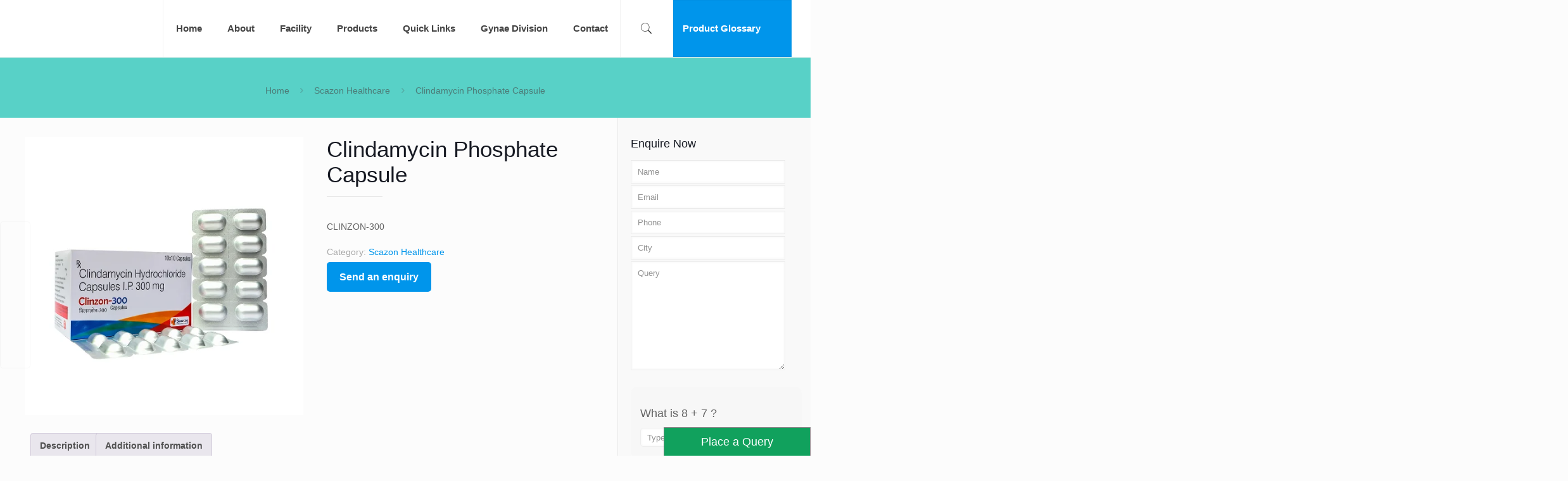

--- FILE ---
content_type: text/html; charset=UTF-8
request_url: https://www.biobrickpharma.com/product/clindamycin-phosphate-capsule/
body_size: 64911
content:
<!DOCTYPE html>
<html class="no-js" lang="en-US">

<!-- head -->
<head><meta charset="UTF-8" /><script>if(navigator.userAgent.match(/MSIE|Internet Explorer/i)||navigator.userAgent.match(/Trident\/7\..*?rv:11/i)){var href=document.location.href;if(!href.match(/[?&]nowprocket/)){if(href.indexOf("?")==-1){if(href.indexOf("#")==-1){document.location.href=href+"?nowprocket=1"}else{document.location.href=href.replace("#","?nowprocket=1#")}}else{if(href.indexOf("#")==-1){document.location.href=href+"&nowprocket=1"}else{document.location.href=href.replace("#","&nowprocket=1#")}}}}</script><script>(()=>{class RocketLazyLoadScripts{constructor(){this.v="2.0.4",this.userEvents=["keydown","keyup","mousedown","mouseup","mousemove","mouseover","mouseout","touchmove","touchstart","touchend","touchcancel","wheel","click","dblclick","input"],this.attributeEvents=["onblur","onclick","oncontextmenu","ondblclick","onfocus","onmousedown","onmouseenter","onmouseleave","onmousemove","onmouseout","onmouseover","onmouseup","onmousewheel","onscroll","onsubmit"]}async t(){this.i(),this.o(),/iP(ad|hone)/.test(navigator.userAgent)&&this.h(),this.u(),this.l(this),this.m(),this.k(this),this.p(this),this._(),await Promise.all([this.R(),this.L()]),this.lastBreath=Date.now(),this.S(this),this.P(),this.D(),this.O(),this.M(),await this.C(this.delayedScripts.normal),await this.C(this.delayedScripts.defer),await this.C(this.delayedScripts.async),await this.T(),await this.F(),await this.j(),await this.A(),window.dispatchEvent(new Event("rocket-allScriptsLoaded")),this.everythingLoaded=!0,this.lastTouchEnd&&await new Promise(t=>setTimeout(t,500-Date.now()+this.lastTouchEnd)),this.I(),this.H(),this.U(),this.W()}i(){this.CSPIssue=sessionStorage.getItem("rocketCSPIssue"),document.addEventListener("securitypolicyviolation",t=>{this.CSPIssue||"script-src-elem"!==t.violatedDirective||"data"!==t.blockedURI||(this.CSPIssue=!0,sessionStorage.setItem("rocketCSPIssue",!0))},{isRocket:!0})}o(){window.addEventListener("pageshow",t=>{this.persisted=t.persisted,this.realWindowLoadedFired=!0},{isRocket:!0}),window.addEventListener("pagehide",()=>{this.onFirstUserAction=null},{isRocket:!0})}h(){let t;function e(e){t=e}window.addEventListener("touchstart",e,{isRocket:!0}),window.addEventListener("touchend",function i(o){o.changedTouches[0]&&t.changedTouches[0]&&Math.abs(o.changedTouches[0].pageX-t.changedTouches[0].pageX)<10&&Math.abs(o.changedTouches[0].pageY-t.changedTouches[0].pageY)<10&&o.timeStamp-t.timeStamp<200&&(window.removeEventListener("touchstart",e,{isRocket:!0}),window.removeEventListener("touchend",i,{isRocket:!0}),"INPUT"===o.target.tagName&&"text"===o.target.type||(o.target.dispatchEvent(new TouchEvent("touchend",{target:o.target,bubbles:!0})),o.target.dispatchEvent(new MouseEvent("mouseover",{target:o.target,bubbles:!0})),o.target.dispatchEvent(new PointerEvent("click",{target:o.target,bubbles:!0,cancelable:!0,detail:1,clientX:o.changedTouches[0].clientX,clientY:o.changedTouches[0].clientY})),event.preventDefault()))},{isRocket:!0})}q(t){this.userActionTriggered||("mousemove"!==t.type||this.firstMousemoveIgnored?"keyup"===t.type||"mouseover"===t.type||"mouseout"===t.type||(this.userActionTriggered=!0,this.onFirstUserAction&&this.onFirstUserAction()):this.firstMousemoveIgnored=!0),"click"===t.type&&t.preventDefault(),t.stopPropagation(),t.stopImmediatePropagation(),"touchstart"===this.lastEvent&&"touchend"===t.type&&(this.lastTouchEnd=Date.now()),"click"===t.type&&(this.lastTouchEnd=0),this.lastEvent=t.type,t.composedPath&&t.composedPath()[0].getRootNode()instanceof ShadowRoot&&(t.rocketTarget=t.composedPath()[0]),this.savedUserEvents.push(t)}u(){this.savedUserEvents=[],this.userEventHandler=this.q.bind(this),this.userEvents.forEach(t=>window.addEventListener(t,this.userEventHandler,{passive:!1,isRocket:!0})),document.addEventListener("visibilitychange",this.userEventHandler,{isRocket:!0})}U(){this.userEvents.forEach(t=>window.removeEventListener(t,this.userEventHandler,{passive:!1,isRocket:!0})),document.removeEventListener("visibilitychange",this.userEventHandler,{isRocket:!0}),this.savedUserEvents.forEach(t=>{(t.rocketTarget||t.target).dispatchEvent(new window[t.constructor.name](t.type,t))})}m(){const t="return false",e=Array.from(this.attributeEvents,t=>"data-rocket-"+t),i="["+this.attributeEvents.join("],[")+"]",o="[data-rocket-"+this.attributeEvents.join("],[data-rocket-")+"]",s=(e,i,o)=>{o&&o!==t&&(e.setAttribute("data-rocket-"+i,o),e["rocket"+i]=new Function("event",o),e.setAttribute(i,t))};new MutationObserver(t=>{for(const n of t)"attributes"===n.type&&(n.attributeName.startsWith("data-rocket-")||this.everythingLoaded?n.attributeName.startsWith("data-rocket-")&&this.everythingLoaded&&this.N(n.target,n.attributeName.substring(12)):s(n.target,n.attributeName,n.target.getAttribute(n.attributeName))),"childList"===n.type&&n.addedNodes.forEach(t=>{if(t.nodeType===Node.ELEMENT_NODE)if(this.everythingLoaded)for(const i of[t,...t.querySelectorAll(o)])for(const t of i.getAttributeNames())e.includes(t)&&this.N(i,t.substring(12));else for(const e of[t,...t.querySelectorAll(i)])for(const t of e.getAttributeNames())this.attributeEvents.includes(t)&&s(e,t,e.getAttribute(t))})}).observe(document,{subtree:!0,childList:!0,attributeFilter:[...this.attributeEvents,...e]})}I(){this.attributeEvents.forEach(t=>{document.querySelectorAll("[data-rocket-"+t+"]").forEach(e=>{this.N(e,t)})})}N(t,e){const i=t.getAttribute("data-rocket-"+e);i&&(t.setAttribute(e,i),t.removeAttribute("data-rocket-"+e))}k(t){Object.defineProperty(HTMLElement.prototype,"onclick",{get(){return this.rocketonclick||null},set(e){this.rocketonclick=e,this.setAttribute(t.everythingLoaded?"onclick":"data-rocket-onclick","this.rocketonclick(event)")}})}S(t){function e(e,i){let o=e[i];e[i]=null,Object.defineProperty(e,i,{get:()=>o,set(s){t.everythingLoaded?o=s:e["rocket"+i]=o=s}})}e(document,"onreadystatechange"),e(window,"onload"),e(window,"onpageshow");try{Object.defineProperty(document,"readyState",{get:()=>t.rocketReadyState,set(e){t.rocketReadyState=e},configurable:!0}),document.readyState="loading"}catch(t){console.log("WPRocket DJE readyState conflict, bypassing")}}l(t){this.originalAddEventListener=EventTarget.prototype.addEventListener,this.originalRemoveEventListener=EventTarget.prototype.removeEventListener,this.savedEventListeners=[],EventTarget.prototype.addEventListener=function(e,i,o){o&&o.isRocket||!t.B(e,this)&&!t.userEvents.includes(e)||t.B(e,this)&&!t.userActionTriggered||e.startsWith("rocket-")||t.everythingLoaded?t.originalAddEventListener.call(this,e,i,o):(t.savedEventListeners.push({target:this,remove:!1,type:e,func:i,options:o}),"mouseenter"!==e&&"mouseleave"!==e||t.originalAddEventListener.call(this,e,t.savedUserEvents.push,o))},EventTarget.prototype.removeEventListener=function(e,i,o){o&&o.isRocket||!t.B(e,this)&&!t.userEvents.includes(e)||t.B(e,this)&&!t.userActionTriggered||e.startsWith("rocket-")||t.everythingLoaded?t.originalRemoveEventListener.call(this,e,i,o):t.savedEventListeners.push({target:this,remove:!0,type:e,func:i,options:o})}}J(t,e){this.savedEventListeners=this.savedEventListeners.filter(i=>{let o=i.type,s=i.target||window;return e!==o||t!==s||(this.B(o,s)&&(i.type="rocket-"+o),this.$(i),!1)})}H(){EventTarget.prototype.addEventListener=this.originalAddEventListener,EventTarget.prototype.removeEventListener=this.originalRemoveEventListener,this.savedEventListeners.forEach(t=>this.$(t))}$(t){t.remove?this.originalRemoveEventListener.call(t.target,t.type,t.func,t.options):this.originalAddEventListener.call(t.target,t.type,t.func,t.options)}p(t){let e;function i(e){return t.everythingLoaded?e:e.split(" ").map(t=>"load"===t||t.startsWith("load.")?"rocket-jquery-load":t).join(" ")}function o(o){function s(e){const s=o.fn[e];o.fn[e]=o.fn.init.prototype[e]=function(){return this[0]===window&&t.userActionTriggered&&("string"==typeof arguments[0]||arguments[0]instanceof String?arguments[0]=i(arguments[0]):"object"==typeof arguments[0]&&Object.keys(arguments[0]).forEach(t=>{const e=arguments[0][t];delete arguments[0][t],arguments[0][i(t)]=e})),s.apply(this,arguments),this}}if(o&&o.fn&&!t.allJQueries.includes(o)){const e={DOMContentLoaded:[],"rocket-DOMContentLoaded":[]};for(const t in e)document.addEventListener(t,()=>{e[t].forEach(t=>t())},{isRocket:!0});o.fn.ready=o.fn.init.prototype.ready=function(i){function s(){parseInt(o.fn.jquery)>2?setTimeout(()=>i.bind(document)(o)):i.bind(document)(o)}return"function"==typeof i&&(t.realDomReadyFired?!t.userActionTriggered||t.fauxDomReadyFired?s():e["rocket-DOMContentLoaded"].push(s):e.DOMContentLoaded.push(s)),o([])},s("on"),s("one"),s("off"),t.allJQueries.push(o)}e=o}t.allJQueries=[],o(window.jQuery),Object.defineProperty(window,"jQuery",{get:()=>e,set(t){o(t)}})}P(){const t=new Map;document.write=document.writeln=function(e){const i=document.currentScript,o=document.createRange(),s=i.parentElement;let n=t.get(i);void 0===n&&(n=i.nextSibling,t.set(i,n));const c=document.createDocumentFragment();o.setStart(c,0),c.appendChild(o.createContextualFragment(e)),s.insertBefore(c,n)}}async R(){return new Promise(t=>{this.userActionTriggered?t():this.onFirstUserAction=t})}async L(){return new Promise(t=>{document.addEventListener("DOMContentLoaded",()=>{this.realDomReadyFired=!0,t()},{isRocket:!0})})}async j(){return this.realWindowLoadedFired?Promise.resolve():new Promise(t=>{window.addEventListener("load",t,{isRocket:!0})})}M(){this.pendingScripts=[];this.scriptsMutationObserver=new MutationObserver(t=>{for(const e of t)e.addedNodes.forEach(t=>{"SCRIPT"!==t.tagName||t.noModule||t.isWPRocket||this.pendingScripts.push({script:t,promise:new Promise(e=>{const i=()=>{const i=this.pendingScripts.findIndex(e=>e.script===t);i>=0&&this.pendingScripts.splice(i,1),e()};t.addEventListener("load",i,{isRocket:!0}),t.addEventListener("error",i,{isRocket:!0}),setTimeout(i,1e3)})})})}),this.scriptsMutationObserver.observe(document,{childList:!0,subtree:!0})}async F(){await this.X(),this.pendingScripts.length?(await this.pendingScripts[0].promise,await this.F()):this.scriptsMutationObserver.disconnect()}D(){this.delayedScripts={normal:[],async:[],defer:[]},document.querySelectorAll("script[type$=rocketlazyloadscript]").forEach(t=>{t.hasAttribute("data-rocket-src")?t.hasAttribute("async")&&!1!==t.async?this.delayedScripts.async.push(t):t.hasAttribute("defer")&&!1!==t.defer||"module"===t.getAttribute("data-rocket-type")?this.delayedScripts.defer.push(t):this.delayedScripts.normal.push(t):this.delayedScripts.normal.push(t)})}async _(){await this.L();let t=[];document.querySelectorAll("script[type$=rocketlazyloadscript][data-rocket-src]").forEach(e=>{let i=e.getAttribute("data-rocket-src");if(i&&!i.startsWith("data:")){i.startsWith("//")&&(i=location.protocol+i);try{const o=new URL(i).origin;o!==location.origin&&t.push({src:o,crossOrigin:e.crossOrigin||"module"===e.getAttribute("data-rocket-type")})}catch(t){}}}),t=[...new Map(t.map(t=>[JSON.stringify(t),t])).values()],this.Y(t,"preconnect")}async G(t){if(await this.K(),!0!==t.noModule||!("noModule"in HTMLScriptElement.prototype))return new Promise(e=>{let i;function o(){(i||t).setAttribute("data-rocket-status","executed"),e()}try{if(navigator.userAgent.includes("Firefox/")||""===navigator.vendor||this.CSPIssue)i=document.createElement("script"),[...t.attributes].forEach(t=>{let e=t.nodeName;"type"!==e&&("data-rocket-type"===e&&(e="type"),"data-rocket-src"===e&&(e="src"),i.setAttribute(e,t.nodeValue))}),t.text&&(i.text=t.text),t.nonce&&(i.nonce=t.nonce),i.hasAttribute("src")?(i.addEventListener("load",o,{isRocket:!0}),i.addEventListener("error",()=>{i.setAttribute("data-rocket-status","failed-network"),e()},{isRocket:!0}),setTimeout(()=>{i.isConnected||e()},1)):(i.text=t.text,o()),i.isWPRocket=!0,t.parentNode.replaceChild(i,t);else{const i=t.getAttribute("data-rocket-type"),s=t.getAttribute("data-rocket-src");i?(t.type=i,t.removeAttribute("data-rocket-type")):t.removeAttribute("type"),t.addEventListener("load",o,{isRocket:!0}),t.addEventListener("error",i=>{this.CSPIssue&&i.target.src.startsWith("data:")?(console.log("WPRocket: CSP fallback activated"),t.removeAttribute("src"),this.G(t).then(e)):(t.setAttribute("data-rocket-status","failed-network"),e())},{isRocket:!0}),s?(t.fetchPriority="high",t.removeAttribute("data-rocket-src"),t.src=s):t.src="data:text/javascript;base64,"+window.btoa(unescape(encodeURIComponent(t.text)))}}catch(i){t.setAttribute("data-rocket-status","failed-transform"),e()}});t.setAttribute("data-rocket-status","skipped")}async C(t){const e=t.shift();return e?(e.isConnected&&await this.G(e),this.C(t)):Promise.resolve()}O(){this.Y([...this.delayedScripts.normal,...this.delayedScripts.defer,...this.delayedScripts.async],"preload")}Y(t,e){this.trash=this.trash||[];let i=!0;var o=document.createDocumentFragment();t.forEach(t=>{const s=t.getAttribute&&t.getAttribute("data-rocket-src")||t.src;if(s&&!s.startsWith("data:")){const n=document.createElement("link");n.href=s,n.rel=e,"preconnect"!==e&&(n.as="script",n.fetchPriority=i?"high":"low"),t.getAttribute&&"module"===t.getAttribute("data-rocket-type")&&(n.crossOrigin=!0),t.crossOrigin&&(n.crossOrigin=t.crossOrigin),t.integrity&&(n.integrity=t.integrity),t.nonce&&(n.nonce=t.nonce),o.appendChild(n),this.trash.push(n),i=!1}}),document.head.appendChild(o)}W(){this.trash.forEach(t=>t.remove())}async T(){try{document.readyState="interactive"}catch(t){}this.fauxDomReadyFired=!0;try{await this.K(),this.J(document,"readystatechange"),document.dispatchEvent(new Event("rocket-readystatechange")),await this.K(),document.rocketonreadystatechange&&document.rocketonreadystatechange(),await this.K(),this.J(document,"DOMContentLoaded"),document.dispatchEvent(new Event("rocket-DOMContentLoaded")),await this.K(),this.J(window,"DOMContentLoaded"),window.dispatchEvent(new Event("rocket-DOMContentLoaded"))}catch(t){console.error(t)}}async A(){try{document.readyState="complete"}catch(t){}try{await this.K(),this.J(document,"readystatechange"),document.dispatchEvent(new Event("rocket-readystatechange")),await this.K(),document.rocketonreadystatechange&&document.rocketonreadystatechange(),await this.K(),this.J(window,"load"),window.dispatchEvent(new Event("rocket-load")),await this.K(),window.rocketonload&&window.rocketonload(),await this.K(),this.allJQueries.forEach(t=>t(window).trigger("rocket-jquery-load")),await this.K(),this.J(window,"pageshow");const t=new Event("rocket-pageshow");t.persisted=this.persisted,window.dispatchEvent(t),await this.K(),window.rocketonpageshow&&window.rocketonpageshow({persisted:this.persisted})}catch(t){console.error(t)}}async K(){Date.now()-this.lastBreath>45&&(await this.X(),this.lastBreath=Date.now())}async X(){return document.hidden?new Promise(t=>setTimeout(t)):new Promise(t=>requestAnimationFrame(t))}B(t,e){return e===document&&"readystatechange"===t||(e===document&&"DOMContentLoaded"===t||(e===window&&"DOMContentLoaded"===t||(e===window&&"load"===t||e===window&&"pageshow"===t)))}static run(){(new RocketLazyLoadScripts).t()}}RocketLazyLoadScripts.run()})();</script>

	<script type="rocketlazyloadscript" data-minify="1" data-rocket-src="https://www.biobrickpharma.com/wp-content/cache/min/1/ajax/libs/jquery/1.11.0/jquery.min.js?ver=1768813596"></script>
	<meta name="ahrefs-site-verification" content="a53144720a402cfa556964d9ec328f6a78088ecae2404f3fbcdaae97a6b344a1">
	
	<script type="rocketlazyloadscript" data-rocket-src="https://cdn.amplitude.com/libs/analytics-browser-2.11.1-min.js.gz"></script><script type="rocketlazyloadscript" data-rocket-src="https://cdn.amplitude.com/libs/plugin-session-replay-browser-1.23.2-min.js.gz"></script><script type="rocketlazyloadscript">window.amplitude.add(window.sessionReplay.plugin({sampleRate: 1}));window.amplitude.init('a285e2dc924dfdee6a24249c1d1664f7', {"autocapture":{"elementInteractions":true}});</script>

<meta name="google-site-verification" content="b1jGghttLNLsbCYcs2xKJGFqstZhaxvBVazSFziRfzY" />

	    <script type="rocketlazyloadscript" data-minify="1" data-rocket-src="https://www.biobrickpharma.com/wp-content/cache/min/1/ajax/libs/jquery/1.11.0/jquery.min.js?ver=1768813596"></script>
	<!-- Google tag (gtag.js) -->
<script type="rocketlazyloadscript" async data-rocket-src="https://www.googletagmanager.com/gtag/js?id=G-LQ4MTS9PV6"></script>
<script type="rocketlazyloadscript">
  window.dataLayer = window.dataLayer || [];
  function gtag(){dataLayer.push(arguments);}
  gtag('js', new Date());

  gtag('config', 'G-LQ4MTS9PV6');
</script>

<!-- meta -->

<meta name="viewport" content="width=device-width, initial-scale=1, maximum-scale=1" />

<link rel="shortcut icon" href="https://www.biobrickpharma.com/wp-content/uploads/2023/02/biobirck-icon.png" />
<link rel="apple-touch-icon" href="https://www.biobrickpharma.com/wp-content/uploads/2023/02/biobirck-icon.png" />

<!-- wp_head() -->
<!-- script | dynamic -->
<script type="rocketlazyloadscript" id="mfn-dnmc-config-js">
//<![CDATA[
window.mfn_ajax = "https://www.biobrickpharma.com/wp-admin/admin-ajax.php";
window.mfn = {mobile_init:1240,nicescroll:40,parallax:"translate3d",responsive:1,retina_js:0};
window.mfn_lightbox = {disable:false,disableMobile:false,title:false,};
window.mfn_sliders = {blog:0,clients:0,offer:0,portfolio:0,shop:0,slider:0,testimonials:0};
//]]>
</script>
<meta name='robots' content='index, follow, max-image-preview:large, max-snippet:-1, max-video-preview:-1' />

	<!-- This site is optimized with the Yoast SEO plugin v26.7 - https://yoast.com/wordpress/plugins/seo/ -->
	<title>Clindamycin Phosphate Capsule Manufacturer / Supplier &amp; PCD Pharma Franchise</title>
<link data-rocket-preload as="style" data-wpr-hosted-gf-parameters="family=Roboto%3A1%2C300%2C400%2C400italic%2C500%2C700%2C700italic%7CLora%3A1%2C300%2C400%2C400italic%2C500%2C700%2C700italic&display=swap" href="https://www.biobrickpharma.com/wp-content/cache/fonts/1/google-fonts/css/1/4/0/e44ac4ef632d00e6df8c0f8555a12.css" rel="preload">
<link data-wpr-hosted-gf-parameters="family=Roboto%3A1%2C300%2C400%2C400italic%2C500%2C700%2C700italic%7CLora%3A1%2C300%2C400%2C400italic%2C500%2C700%2C700italic&display=swap" href="https://www.biobrickpharma.com/wp-content/cache/fonts/1/google-fonts/css/1/4/0/e44ac4ef632d00e6df8c0f8555a12.css" media="print" onload="this.media=&#039;all&#039;" rel="stylesheet">
<noscript data-wpr-hosted-gf-parameters=""><link rel="stylesheet" href="https://fonts.googleapis.com/css?family=Roboto%3A1%2C300%2C400%2C400italic%2C500%2C700%2C700italic%7CLora%3A1%2C300%2C400%2C400italic%2C500%2C700%2C700italic&#038;display=swap"></noscript>
	<meta name="description" content="Contact the best Clindamycin Phosphate Capsule manufacturer and supplier, this medicine comes with the branding of CLINZON-300 in alu alu packing of 10 X 10 capsules. The company also offers Clindamycin Phosphate Capsule PCD Pharma Franchise." />
	<link rel="canonical" href="https://www.biobrickpharma.com/product/clindamycin-phosphate-capsule/" />
	<meta property="og:locale" content="en_US" />
	<meta property="og:type" content="article" />
	<meta property="og:title" content="Clindamycin Phosphate Capsule Manufacturer / Supplier &amp; PCD Pharma Franchise" />
	<meta property="og:description" content="Contact the best Clindamycin Phosphate Capsule manufacturer and supplier, this medicine comes with the branding of CLINZON-300 in alu alu packing of 10 X 10 capsules. The company also offers Clindamycin Phosphate Capsule PCD Pharma Franchise." />
	<meta property="og:url" content="https://www.biobrickpharma.com/product/clindamycin-phosphate-capsule/" />
	<meta property="og:site_name" content="Biobrick Pharma" />
	<meta property="article:modified_time" content="2024-03-05T11:35:31+00:00" />
	<meta property="og:image" content="https://www.biobrickpharma.com/wp-content/uploads/2023/06/CLINZON-300.png" />
	<meta property="og:image:width" content="500" />
	<meta property="og:image:height" content="500" />
	<meta property="og:image:type" content="image/png" />
	<meta name="twitter:card" content="summary_large_image" />
	<meta name="twitter:label1" content="Est. reading time" />
	<meta name="twitter:data1" content="2 minutes" />
	<script type="application/ld+json" class="yoast-schema-graph">{"@context":"https://schema.org","@graph":[{"@type":"WebPage","@id":"https://www.biobrickpharma.com/product/clindamycin-phosphate-capsule/","url":"https://www.biobrickpharma.com/product/clindamycin-phosphate-capsule/","name":"Clindamycin Phosphate Capsule Manufacturer / Supplier & PCD Pharma Franchise","isPartOf":{"@id":"https://www.biobrickpharma.com/#website"},"primaryImageOfPage":{"@id":"https://www.biobrickpharma.com/product/clindamycin-phosphate-capsule/#primaryimage"},"image":{"@id":"https://www.biobrickpharma.com/product/clindamycin-phosphate-capsule/#primaryimage"},"thumbnailUrl":"https://www.biobrickpharma.com/wp-content/uploads/2023/06/CLINZON-300.png","datePublished":"2023-06-10T10:21:34+00:00","dateModified":"2024-03-05T11:35:31+00:00","description":"Contact the best Clindamycin Phosphate Capsule manufacturer and supplier, this medicine comes with the branding of CLINZON-300 in alu alu packing of 10 X 10 capsules. The company also offers Clindamycin Phosphate Capsule PCD Pharma Franchise.","breadcrumb":{"@id":"https://www.biobrickpharma.com/product/clindamycin-phosphate-capsule/#breadcrumb"},"inLanguage":"en-US","potentialAction":[{"@type":"ReadAction","target":["https://www.biobrickpharma.com/product/clindamycin-phosphate-capsule/"]}]},{"@type":"ImageObject","inLanguage":"en-US","@id":"https://www.biobrickpharma.com/product/clindamycin-phosphate-capsule/#primaryimage","url":"https://www.biobrickpharma.com/wp-content/uploads/2023/06/CLINZON-300.png","contentUrl":"https://www.biobrickpharma.com/wp-content/uploads/2023/06/CLINZON-300.png","width":500,"height":500,"caption":"CLINZON 300"},{"@type":"BreadcrumbList","@id":"https://www.biobrickpharma.com/product/clindamycin-phosphate-capsule/#breadcrumb","itemListElement":[{"@type":"ListItem","position":1,"name":"Home","item":"https://www.biobrickpharma.com/"},{"@type":"ListItem","position":2,"name":"Products","item":"https://www.biobrickpharma.com/products/"},{"@type":"ListItem","position":3,"name":"Scazon Healthcare","item":"https://www.biobrickpharma.com/product-category/scazon-healthcare/"},{"@type":"ListItem","position":4,"name":"Clindamycin Phosphate Capsule"}]},{"@type":"WebSite","@id":"https://www.biobrickpharma.com/#website","url":"https://www.biobrickpharma.com/","name":"Biobrick Pharma","description":"Leading PCD Pharma Franchise Company in Chandigarh","potentialAction":[{"@type":"SearchAction","target":{"@type":"EntryPoint","urlTemplate":"https://www.biobrickpharma.com/?s={search_term_string}"},"query-input":{"@type":"PropertyValueSpecification","valueRequired":true,"valueName":"search_term_string"}}],"inLanguage":"en-US"}]}</script>
	<!-- / Yoast SEO plugin. -->


<link rel='dns-prefetch' href='//fonts.googleapis.com' />
<link href='https://fonts.gstatic.com' crossorigin rel='preconnect' />
<link rel="alternate" title="oEmbed (JSON)" type="application/json+oembed" href="https://www.biobrickpharma.com/wp-json/oembed/1.0/embed?url=https%3A%2F%2Fwww.biobrickpharma.com%2Fproduct%2Fclindamycin-phosphate-capsule%2F" />
<link rel="alternate" title="oEmbed (XML)" type="text/xml+oembed" href="https://www.biobrickpharma.com/wp-json/oembed/1.0/embed?url=https%3A%2F%2Fwww.biobrickpharma.com%2Fproduct%2Fclindamycin-phosphate-capsule%2F&#038;format=xml" />
<style id='wp-img-auto-sizes-contain-inline-css' type='text/css'>
img:is([sizes=auto i],[sizes^="auto," i]){contain-intrinsic-size:3000px 1500px}
/*# sourceURL=wp-img-auto-sizes-contain-inline-css */
</style>
<style id='wp-emoji-styles-inline-css' type='text/css'>

	img.wp-smiley, img.emoji {
		display: inline !important;
		border: none !important;
		box-shadow: none !important;
		height: 1em !important;
		width: 1em !important;
		margin: 0 0.07em !important;
		vertical-align: -0.1em !important;
		background: none !important;
		padding: 0 !important;
	}
/*# sourceURL=wp-emoji-styles-inline-css */
</style>
<style id='wp-block-library-inline-css' type='text/css'>
:root{--wp-block-synced-color:#7a00df;--wp-block-synced-color--rgb:122,0,223;--wp-bound-block-color:var(--wp-block-synced-color);--wp-editor-canvas-background:#ddd;--wp-admin-theme-color:#007cba;--wp-admin-theme-color--rgb:0,124,186;--wp-admin-theme-color-darker-10:#006ba1;--wp-admin-theme-color-darker-10--rgb:0,107,160.5;--wp-admin-theme-color-darker-20:#005a87;--wp-admin-theme-color-darker-20--rgb:0,90,135;--wp-admin-border-width-focus:2px}@media (min-resolution:192dpi){:root{--wp-admin-border-width-focus:1.5px}}.wp-element-button{cursor:pointer}:root .has-very-light-gray-background-color{background-color:#eee}:root .has-very-dark-gray-background-color{background-color:#313131}:root .has-very-light-gray-color{color:#eee}:root .has-very-dark-gray-color{color:#313131}:root .has-vivid-green-cyan-to-vivid-cyan-blue-gradient-background{background:linear-gradient(135deg,#00d084,#0693e3)}:root .has-purple-crush-gradient-background{background:linear-gradient(135deg,#34e2e4,#4721fb 50%,#ab1dfe)}:root .has-hazy-dawn-gradient-background{background:linear-gradient(135deg,#faaca8,#dad0ec)}:root .has-subdued-olive-gradient-background{background:linear-gradient(135deg,#fafae1,#67a671)}:root .has-atomic-cream-gradient-background{background:linear-gradient(135deg,#fdd79a,#004a59)}:root .has-nightshade-gradient-background{background:linear-gradient(135deg,#330968,#31cdcf)}:root .has-midnight-gradient-background{background:linear-gradient(135deg,#020381,#2874fc)}:root{--wp--preset--font-size--normal:16px;--wp--preset--font-size--huge:42px}.has-regular-font-size{font-size:1em}.has-larger-font-size{font-size:2.625em}.has-normal-font-size{font-size:var(--wp--preset--font-size--normal)}.has-huge-font-size{font-size:var(--wp--preset--font-size--huge)}.has-text-align-center{text-align:center}.has-text-align-left{text-align:left}.has-text-align-right{text-align:right}.has-fit-text{white-space:nowrap!important}#end-resizable-editor-section{display:none}.aligncenter{clear:both}.items-justified-left{justify-content:flex-start}.items-justified-center{justify-content:center}.items-justified-right{justify-content:flex-end}.items-justified-space-between{justify-content:space-between}.screen-reader-text{border:0;clip-path:inset(50%);height:1px;margin:-1px;overflow:hidden;padding:0;position:absolute;width:1px;word-wrap:normal!important}.screen-reader-text:focus{background-color:#ddd;clip-path:none;color:#444;display:block;font-size:1em;height:auto;left:5px;line-height:normal;padding:15px 23px 14px;text-decoration:none;top:5px;width:auto;z-index:100000}html :where(.has-border-color){border-style:solid}html :where([style*=border-top-color]){border-top-style:solid}html :where([style*=border-right-color]){border-right-style:solid}html :where([style*=border-bottom-color]){border-bottom-style:solid}html :where([style*=border-left-color]){border-left-style:solid}html :where([style*=border-width]){border-style:solid}html :where([style*=border-top-width]){border-top-style:solid}html :where([style*=border-right-width]){border-right-style:solid}html :where([style*=border-bottom-width]){border-bottom-style:solid}html :where([style*=border-left-width]){border-left-style:solid}html :where(img[class*=wp-image-]){height:auto;max-width:100%}:where(figure){margin:0 0 1em}html :where(.is-position-sticky){--wp-admin--admin-bar--position-offset:var(--wp-admin--admin-bar--height,0px)}@media screen and (max-width:600px){html :where(.is-position-sticky){--wp-admin--admin-bar--position-offset:0px}}

/*# sourceURL=wp-block-library-inline-css */
</style><link data-minify="1" rel='stylesheet' id='wc-blocks-style-css' href='https://www.biobrickpharma.com/wp-content/cache/min/1/wp-content/plugins/woocommerce/assets/client/blocks/wc-blocks.css?ver=1768813580' type='text/css' media='all' />
<style id='global-styles-inline-css' type='text/css'>
:root{--wp--preset--aspect-ratio--square: 1;--wp--preset--aspect-ratio--4-3: 4/3;--wp--preset--aspect-ratio--3-4: 3/4;--wp--preset--aspect-ratio--3-2: 3/2;--wp--preset--aspect-ratio--2-3: 2/3;--wp--preset--aspect-ratio--16-9: 16/9;--wp--preset--aspect-ratio--9-16: 9/16;--wp--preset--color--black: #000000;--wp--preset--color--cyan-bluish-gray: #abb8c3;--wp--preset--color--white: #ffffff;--wp--preset--color--pale-pink: #f78da7;--wp--preset--color--vivid-red: #cf2e2e;--wp--preset--color--luminous-vivid-orange: #ff6900;--wp--preset--color--luminous-vivid-amber: #fcb900;--wp--preset--color--light-green-cyan: #7bdcb5;--wp--preset--color--vivid-green-cyan: #00d084;--wp--preset--color--pale-cyan-blue: #8ed1fc;--wp--preset--color--vivid-cyan-blue: #0693e3;--wp--preset--color--vivid-purple: #9b51e0;--wp--preset--gradient--vivid-cyan-blue-to-vivid-purple: linear-gradient(135deg,rgb(6,147,227) 0%,rgb(155,81,224) 100%);--wp--preset--gradient--light-green-cyan-to-vivid-green-cyan: linear-gradient(135deg,rgb(122,220,180) 0%,rgb(0,208,130) 100%);--wp--preset--gradient--luminous-vivid-amber-to-luminous-vivid-orange: linear-gradient(135deg,rgb(252,185,0) 0%,rgb(255,105,0) 100%);--wp--preset--gradient--luminous-vivid-orange-to-vivid-red: linear-gradient(135deg,rgb(255,105,0) 0%,rgb(207,46,46) 100%);--wp--preset--gradient--very-light-gray-to-cyan-bluish-gray: linear-gradient(135deg,rgb(238,238,238) 0%,rgb(169,184,195) 100%);--wp--preset--gradient--cool-to-warm-spectrum: linear-gradient(135deg,rgb(74,234,220) 0%,rgb(151,120,209) 20%,rgb(207,42,186) 40%,rgb(238,44,130) 60%,rgb(251,105,98) 80%,rgb(254,248,76) 100%);--wp--preset--gradient--blush-light-purple: linear-gradient(135deg,rgb(255,206,236) 0%,rgb(152,150,240) 100%);--wp--preset--gradient--blush-bordeaux: linear-gradient(135deg,rgb(254,205,165) 0%,rgb(254,45,45) 50%,rgb(107,0,62) 100%);--wp--preset--gradient--luminous-dusk: linear-gradient(135deg,rgb(255,203,112) 0%,rgb(199,81,192) 50%,rgb(65,88,208) 100%);--wp--preset--gradient--pale-ocean: linear-gradient(135deg,rgb(255,245,203) 0%,rgb(182,227,212) 50%,rgb(51,167,181) 100%);--wp--preset--gradient--electric-grass: linear-gradient(135deg,rgb(202,248,128) 0%,rgb(113,206,126) 100%);--wp--preset--gradient--midnight: linear-gradient(135deg,rgb(2,3,129) 0%,rgb(40,116,252) 100%);--wp--preset--font-size--small: 13px;--wp--preset--font-size--medium: 20px;--wp--preset--font-size--large: 36px;--wp--preset--font-size--x-large: 42px;--wp--preset--spacing--20: 0.44rem;--wp--preset--spacing--30: 0.67rem;--wp--preset--spacing--40: 1rem;--wp--preset--spacing--50: 1.5rem;--wp--preset--spacing--60: 2.25rem;--wp--preset--spacing--70: 3.38rem;--wp--preset--spacing--80: 5.06rem;--wp--preset--shadow--natural: 6px 6px 9px rgba(0, 0, 0, 0.2);--wp--preset--shadow--deep: 12px 12px 50px rgba(0, 0, 0, 0.4);--wp--preset--shadow--sharp: 6px 6px 0px rgba(0, 0, 0, 0.2);--wp--preset--shadow--outlined: 6px 6px 0px -3px rgb(255, 255, 255), 6px 6px rgb(0, 0, 0);--wp--preset--shadow--crisp: 6px 6px 0px rgb(0, 0, 0);}:where(.is-layout-flex){gap: 0.5em;}:where(.is-layout-grid){gap: 0.5em;}body .is-layout-flex{display: flex;}.is-layout-flex{flex-wrap: wrap;align-items: center;}.is-layout-flex > :is(*, div){margin: 0;}body .is-layout-grid{display: grid;}.is-layout-grid > :is(*, div){margin: 0;}:where(.wp-block-columns.is-layout-flex){gap: 2em;}:where(.wp-block-columns.is-layout-grid){gap: 2em;}:where(.wp-block-post-template.is-layout-flex){gap: 1.25em;}:where(.wp-block-post-template.is-layout-grid){gap: 1.25em;}.has-black-color{color: var(--wp--preset--color--black) !important;}.has-cyan-bluish-gray-color{color: var(--wp--preset--color--cyan-bluish-gray) !important;}.has-white-color{color: var(--wp--preset--color--white) !important;}.has-pale-pink-color{color: var(--wp--preset--color--pale-pink) !important;}.has-vivid-red-color{color: var(--wp--preset--color--vivid-red) !important;}.has-luminous-vivid-orange-color{color: var(--wp--preset--color--luminous-vivid-orange) !important;}.has-luminous-vivid-amber-color{color: var(--wp--preset--color--luminous-vivid-amber) !important;}.has-light-green-cyan-color{color: var(--wp--preset--color--light-green-cyan) !important;}.has-vivid-green-cyan-color{color: var(--wp--preset--color--vivid-green-cyan) !important;}.has-pale-cyan-blue-color{color: var(--wp--preset--color--pale-cyan-blue) !important;}.has-vivid-cyan-blue-color{color: var(--wp--preset--color--vivid-cyan-blue) !important;}.has-vivid-purple-color{color: var(--wp--preset--color--vivid-purple) !important;}.has-black-background-color{background-color: var(--wp--preset--color--black) !important;}.has-cyan-bluish-gray-background-color{background-color: var(--wp--preset--color--cyan-bluish-gray) !important;}.has-white-background-color{background-color: var(--wp--preset--color--white) !important;}.has-pale-pink-background-color{background-color: var(--wp--preset--color--pale-pink) !important;}.has-vivid-red-background-color{background-color: var(--wp--preset--color--vivid-red) !important;}.has-luminous-vivid-orange-background-color{background-color: var(--wp--preset--color--luminous-vivid-orange) !important;}.has-luminous-vivid-amber-background-color{background-color: var(--wp--preset--color--luminous-vivid-amber) !important;}.has-light-green-cyan-background-color{background-color: var(--wp--preset--color--light-green-cyan) !important;}.has-vivid-green-cyan-background-color{background-color: var(--wp--preset--color--vivid-green-cyan) !important;}.has-pale-cyan-blue-background-color{background-color: var(--wp--preset--color--pale-cyan-blue) !important;}.has-vivid-cyan-blue-background-color{background-color: var(--wp--preset--color--vivid-cyan-blue) !important;}.has-vivid-purple-background-color{background-color: var(--wp--preset--color--vivid-purple) !important;}.has-black-border-color{border-color: var(--wp--preset--color--black) !important;}.has-cyan-bluish-gray-border-color{border-color: var(--wp--preset--color--cyan-bluish-gray) !important;}.has-white-border-color{border-color: var(--wp--preset--color--white) !important;}.has-pale-pink-border-color{border-color: var(--wp--preset--color--pale-pink) !important;}.has-vivid-red-border-color{border-color: var(--wp--preset--color--vivid-red) !important;}.has-luminous-vivid-orange-border-color{border-color: var(--wp--preset--color--luminous-vivid-orange) !important;}.has-luminous-vivid-amber-border-color{border-color: var(--wp--preset--color--luminous-vivid-amber) !important;}.has-light-green-cyan-border-color{border-color: var(--wp--preset--color--light-green-cyan) !important;}.has-vivid-green-cyan-border-color{border-color: var(--wp--preset--color--vivid-green-cyan) !important;}.has-pale-cyan-blue-border-color{border-color: var(--wp--preset--color--pale-cyan-blue) !important;}.has-vivid-cyan-blue-border-color{border-color: var(--wp--preset--color--vivid-cyan-blue) !important;}.has-vivid-purple-border-color{border-color: var(--wp--preset--color--vivid-purple) !important;}.has-vivid-cyan-blue-to-vivid-purple-gradient-background{background: var(--wp--preset--gradient--vivid-cyan-blue-to-vivid-purple) !important;}.has-light-green-cyan-to-vivid-green-cyan-gradient-background{background: var(--wp--preset--gradient--light-green-cyan-to-vivid-green-cyan) !important;}.has-luminous-vivid-amber-to-luminous-vivid-orange-gradient-background{background: var(--wp--preset--gradient--luminous-vivid-amber-to-luminous-vivid-orange) !important;}.has-luminous-vivid-orange-to-vivid-red-gradient-background{background: var(--wp--preset--gradient--luminous-vivid-orange-to-vivid-red) !important;}.has-very-light-gray-to-cyan-bluish-gray-gradient-background{background: var(--wp--preset--gradient--very-light-gray-to-cyan-bluish-gray) !important;}.has-cool-to-warm-spectrum-gradient-background{background: var(--wp--preset--gradient--cool-to-warm-spectrum) !important;}.has-blush-light-purple-gradient-background{background: var(--wp--preset--gradient--blush-light-purple) !important;}.has-blush-bordeaux-gradient-background{background: var(--wp--preset--gradient--blush-bordeaux) !important;}.has-luminous-dusk-gradient-background{background: var(--wp--preset--gradient--luminous-dusk) !important;}.has-pale-ocean-gradient-background{background: var(--wp--preset--gradient--pale-ocean) !important;}.has-electric-grass-gradient-background{background: var(--wp--preset--gradient--electric-grass) !important;}.has-midnight-gradient-background{background: var(--wp--preset--gradient--midnight) !important;}.has-small-font-size{font-size: var(--wp--preset--font-size--small) !important;}.has-medium-font-size{font-size: var(--wp--preset--font-size--medium) !important;}.has-large-font-size{font-size: var(--wp--preset--font-size--large) !important;}.has-x-large-font-size{font-size: var(--wp--preset--font-size--x-large) !important;}
/*# sourceURL=global-styles-inline-css */
</style>

<style id='classic-theme-styles-inline-css' type='text/css'>
/*! This file is auto-generated */
.wp-block-button__link{color:#fff;background-color:#32373c;border-radius:9999px;box-shadow:none;text-decoration:none;padding:calc(.667em + 2px) calc(1.333em + 2px);font-size:1.125em}.wp-block-file__button{background:#32373c;color:#fff;text-decoration:none}
/*# sourceURL=/wp-includes/css/classic-themes.min.css */
</style>
<link data-minify="1" rel='stylesheet' id='dscf7-math-captcha-style-css' href='https://www.biobrickpharma.com/wp-content/cache/min/1/wp-content/plugins/ds-cf7-math-captcha/assets/css/style.css?ver=1768813580' type='text/css' media='' />
<link rel='stylesheet' id='float-menu-css' href='https://www.biobrickpharma.com/wp-content/plugins/float-menu/public/assets/css/style.min.css?ver=7.2.2' type='text/css' media='all' />
<link data-minify="1" rel='stylesheet' id='float-menu-fontawesome-css' href='https://www.biobrickpharma.com/wp-content/cache/min/1/wp-content/plugins/float-menu/vendors/fontawesome/css/all.min.css?ver=1768813580' type='text/css' media='all' />
<link data-minify="1" rel='stylesheet' id='wpa-css-css' href='https://www.biobrickpharma.com/wp-content/cache/min/1/wp-content/plugins/honeypot/includes/css/wpa.css?ver=1768813580' type='text/css' media='all' />
<link data-minify="1" rel='stylesheet' id='contact-form-7-css' href='https://www.biobrickpharma.com/wp-content/cache/min/1/wp-content/plugins/contact-form-7/includes/css/styles.css?ver=1768813581' type='text/css' media='all' />
<link data-minify="1" rel='stylesheet' id='theme.css-css' href='https://www.biobrickpharma.com/wp-content/cache/min/1/wp-content/plugins/popup-builder/public/css/theme.css?ver=1768813581' type='text/css' media='all' />
<link rel='stylesheet' id='photoswipe-css' href='https://www.biobrickpharma.com/wp-content/cache/background-css/1/www.biobrickpharma.com/wp-content/plugins/woocommerce/assets/css/photoswipe/photoswipe.min.css?ver=10.4.3&wpr_t=1768995884' type='text/css' media='all' />
<link rel='stylesheet' id='photoswipe-default-skin-css' href='https://www.biobrickpharma.com/wp-content/cache/background-css/1/www.biobrickpharma.com/wp-content/plugins/woocommerce/assets/css/photoswipe/default-skin/default-skin.min.css?ver=10.4.3&wpr_t=1768995884' type='text/css' media='all' />
<link data-minify="1" rel='stylesheet' id='woocommerce-layout-css' href='https://www.biobrickpharma.com/wp-content/cache/min/1/wp-content/plugins/woocommerce/assets/css/woocommerce-layout.css?ver=1768813581' type='text/css' media='all' />
<link data-minify="1" rel='stylesheet' id='woocommerce-smallscreen-css' href='https://www.biobrickpharma.com/wp-content/cache/min/1/wp-content/plugins/woocommerce/assets/css/woocommerce-smallscreen.css?ver=1768813581' type='text/css' media='only screen and (max-width: 768px)' />
<link data-minify="1" rel='stylesheet' id='woocommerce-general-css' href='https://www.biobrickpharma.com/wp-content/cache/background-css/1/www.biobrickpharma.com/wp-content/cache/min/1/wp-content/plugins/woocommerce/assets/css/woocommerce.css?ver=1768813581&wpr_t=1768995885' type='text/css' media='all' />
<style id='woocommerce-inline-inline-css' type='text/css'>
.woocommerce form .form-row .required { visibility: visible; }
/*# sourceURL=woocommerce-inline-inline-css */
</style>
<link data-minify="1" rel='stylesheet' id='wpcf7-redirect-script-frontend-css' href='https://www.biobrickpharma.com/wp-content/cache/min/1/wp-content/plugins/wpcf7-redirect/build/assets/frontend-script.css?ver=1768813581' type='text/css' media='all' />
<link data-minify="1" rel='stylesheet' id='catalogx-frontend-style-css' href='https://www.biobrickpharma.com/wp-content/cache/min/1/wp-content/plugins/woocommerce-catalog-enquiry/assets/css/frontend.css?ver=1768813581' type='text/css' media='all' />
<link data-minify="1" rel='stylesheet' id='catalogx-enquiry-form-style-css' href='https://www.biobrickpharma.com/wp-content/cache/min/1/wp-content/plugins/woocommerce-catalog-enquiry/build/blocks/enquiryForm/index.css?ver=1768813582' type='text/css' media='all' />
<link rel='stylesheet' id='crp-style-rounded-thumbs-css' href='https://www.biobrickpharma.com/wp-content/plugins/contextual-related-posts/css/rounded-thumbs.min.css?ver=4.1.0' type='text/css' media='all' />
<style id='crp-style-rounded-thumbs-inline-css' type='text/css'>

			.crp_related.crp-rounded-thumbs a {
				width: 150px;
                height: 150px;
				text-decoration: none;
			}
			.crp_related.crp-rounded-thumbs img {
				max-width: 150px;
				margin: auto;
			}
			.crp_related.crp-rounded-thumbs .crp_title {
				width: 100%;
			}
			
/*# sourceURL=crp-style-rounded-thumbs-inline-css */
</style>
<link data-minify="1" rel='stylesheet' id='mfn-base-css' href='https://www.biobrickpharma.com/wp-content/cache/background-css/1/www.biobrickpharma.com/wp-content/cache/min/1/wp-content/themes/betheme/css/base.css?ver=1768813582&wpr_t=1768995885' type='text/css' media='all' />
<link data-minify="1" rel='stylesheet' id='mfn-layout-css' href='https://www.biobrickpharma.com/wp-content/cache/background-css/1/www.biobrickpharma.com/wp-content/cache/min/1/wp-content/themes/betheme/css/layout.css?ver=1768813585&wpr_t=1768995885' type='text/css' media='all' />
<link data-minify="1" rel='stylesheet' id='mfn-shortcodes-css' href='https://www.biobrickpharma.com/wp-content/cache/background-css/1/www.biobrickpharma.com/wp-content/cache/min/1/wp-content/themes/betheme/css/shortcodes.css?ver=1768813590&wpr_t=1768995885' type='text/css' media='all' />
<link rel='stylesheet' id='mfn-animations-css' href='https://www.biobrickpharma.com/wp-content/themes/betheme/assets/animations/animations.min.css?ver=20.8.2' type='text/css' media='all' />
<link data-minify="1" rel='stylesheet' id='mfn-jquery-ui-css' href='https://www.biobrickpharma.com/wp-content/cache/background-css/1/www.biobrickpharma.com/wp-content/cache/min/1/wp-content/themes/betheme/assets/ui/jquery.ui.all.css?ver=1768813591&wpr_t=1768995885' type='text/css' media='all' />
<link data-minify="1" rel='stylesheet' id='mfn-jplayer-css' href='https://www.biobrickpharma.com/wp-content/cache/background-css/1/www.biobrickpharma.com/wp-content/cache/min/1/wp-content/themes/betheme/assets/jplayer/css/jplayer.blue.monday.css?ver=1768813591&wpr_t=1768995885' type='text/css' media='all' />
<link data-minify="1" rel='stylesheet' id='mfn-responsive-css' href='https://www.biobrickpharma.com/wp-content/cache/background-css/1/www.biobrickpharma.com/wp-content/cache/min/1/wp-content/themes/betheme/css/responsive.css?ver=1768813593&wpr_t=1768995885' type='text/css' media='all' />


<link data-minify="1" rel='stylesheet' id='tablepress-default-css' href='https://www.biobrickpharma.com/wp-content/cache/min/1/wp-content/plugins/tablepress/css/build/default.css?ver=1768813593' type='text/css' media='all' />
<link data-minify="1" rel='stylesheet' id='mfn-woo-css' href='https://www.biobrickpharma.com/wp-content/cache/background-css/1/www.biobrickpharma.com/wp-content/cache/min/1/wp-content/themes/betheme/css/woocommerce.css?ver=1768813594&wpr_t=1768995885' type='text/css' media='all' />
<link rel='stylesheet' id='style-css' href='https://www.biobrickpharma.com/wp-content/themes/betheme-child/style.css?ver=20.8.2' type='text/css' media='all' />
<script type="rocketlazyloadscript" data-rocket-type="text/javascript" data-rocket-src="https://www.biobrickpharma.com/wp-includes/js/jquery/jquery.min.js?ver=3.7.1" id="jquery-core-js"></script>
<script type="rocketlazyloadscript" data-rocket-type="text/javascript" data-rocket-src="https://www.biobrickpharma.com/wp-includes/js/jquery/jquery-migrate.min.js?ver=3.4.1" id="jquery-migrate-js"></script>
<script type="rocketlazyloadscript" data-rocket-type="text/javascript" id="Popup.js-js-before">
/* <![CDATA[ */
var sgpbPublicUrl = "https:\/\/www.biobrickpharma.com\/wp-content\/plugins\/popup-builder\/public\/";
var SGPB_JS_LOCALIZATION = {"imageSupportAlertMessage":"Only image files supported","pdfSupportAlertMessage":"Only pdf files supported","areYouSure":"Are you sure?","addButtonSpinner":"L","audioSupportAlertMessage":"Only audio files supported (e.g.: mp3, wav, m4a, ogg)","publishPopupBeforeElementor":"Please, publish the popup before starting to use Elementor with it!","publishPopupBeforeDivi":"Please, publish the popup before starting to use Divi Builder with it!","closeButtonAltText":"Close"};
//# sourceURL=Popup.js-js-before
/* ]]> */
</script>
<script type="rocketlazyloadscript" data-minify="1" data-rocket-type="text/javascript" data-rocket-src="https://www.biobrickpharma.com/wp-content/cache/min/1/wp-content/plugins/popup-builder/public/js/Popup.js?ver=1768813596" id="Popup.js-js"></script>
<script type="rocketlazyloadscript" data-minify="1" data-rocket-type="text/javascript" data-rocket-src="https://www.biobrickpharma.com/wp-content/cache/min/1/wp-content/plugins/popup-builder/public/js/PopupConfig.js?ver=1768813596" id="PopupConfig.js-js"></script>
<script type="rocketlazyloadscript" data-rocket-type="text/javascript" id="PopupBuilder.js-js-before">
/* <![CDATA[ */
var SGPB_POPUP_PARAMS = {"popupTypeAgeRestriction":"ageRestriction","defaultThemeImages":{"1":"https:\/\/www.biobrickpharma.com\/wp-content\/plugins\/popup-builder\/public\/img\/theme_1\/close.png","2":"https:\/\/www.biobrickpharma.com\/wp-content\/plugins\/popup-builder\/public\/img\/theme_2\/close.png","3":"https:\/\/www.biobrickpharma.com\/wp-content\/plugins\/popup-builder\/public\/img\/theme_3\/close.png","5":"https:\/\/www.biobrickpharma.com\/wp-content\/plugins\/popup-builder\/public\/img\/theme_5\/close.png","6":"https:\/\/www.biobrickpharma.com\/wp-content\/plugins\/popup-builder\/public\/img\/theme_6\/close.png"},"homePageUrl":"https:\/\/www.biobrickpharma.com\/","isPreview":false,"convertedIdsReverse":[],"dontShowPopupExpireTime":365,"conditionalJsClasses":[],"disableAnalyticsGeneral":false};
var SGPB_JS_PACKAGES = {"packages":{"current":1,"free":1,"silver":2,"gold":3,"platinum":4},"extensions":{"geo-targeting":false,"advanced-closing":false}};
var SGPB_JS_PARAMS = {"ajaxUrl":"https:\/\/www.biobrickpharma.com\/wp-admin\/admin-ajax.php","nonce":"0e362da8ad"};
//# sourceURL=PopupBuilder.js-js-before
/* ]]> */
</script>
<script type="rocketlazyloadscript" data-minify="1" data-rocket-type="text/javascript" data-rocket-src="https://www.biobrickpharma.com/wp-content/cache/min/1/wp-content/plugins/popup-builder/public/js/PopupBuilder.js?ver=1768813597" id="PopupBuilder.js-js"></script>
<script type="rocketlazyloadscript" data-rocket-type="text/javascript" data-rocket-src="https://www.biobrickpharma.com/wp-content/plugins/woocommerce/assets/js/zoom/jquery.zoom.min.js?ver=1.7.21-wc.10.4.3" id="wc-zoom-js" defer="defer" data-wp-strategy="defer"></script>
<script type="rocketlazyloadscript" data-rocket-type="text/javascript" data-rocket-src="https://www.biobrickpharma.com/wp-content/plugins/woocommerce/assets/js/flexslider/jquery.flexslider.min.js?ver=2.7.2-wc.10.4.3" id="wc-flexslider-js" defer="defer" data-wp-strategy="defer"></script>
<script type="rocketlazyloadscript" data-rocket-type="text/javascript" data-rocket-src="https://www.biobrickpharma.com/wp-content/plugins/woocommerce/assets/js/photoswipe/photoswipe.min.js?ver=4.1.1-wc.10.4.3" id="wc-photoswipe-js" defer="defer" data-wp-strategy="defer"></script>
<script type="rocketlazyloadscript" data-rocket-type="text/javascript" data-rocket-src="https://www.biobrickpharma.com/wp-content/plugins/woocommerce/assets/js/photoswipe/photoswipe-ui-default.min.js?ver=4.1.1-wc.10.4.3" id="wc-photoswipe-ui-default-js" defer="defer" data-wp-strategy="defer"></script>
<script type="rocketlazyloadscript" data-rocket-type="text/javascript" id="wc-single-product-js-extra">
/* <![CDATA[ */
var wc_single_product_params = {"i18n_required_rating_text":"Please select a rating","i18n_rating_options":["1 of 5 stars","2 of 5 stars","3 of 5 stars","4 of 5 stars","5 of 5 stars"],"i18n_product_gallery_trigger_text":"View full-screen image gallery","review_rating_required":"yes","flexslider":{"rtl":false,"animation":"slide","smoothHeight":true,"directionNav":false,"controlNav":"thumbnails","slideshow":false,"animationSpeed":500,"animationLoop":false,"allowOneSlide":false},"zoom_enabled":"1","zoom_options":[],"photoswipe_enabled":"1","photoswipe_options":{"shareEl":false,"closeOnScroll":false,"history":false,"hideAnimationDuration":0,"showAnimationDuration":0},"flexslider_enabled":"1"};
//# sourceURL=wc-single-product-js-extra
/* ]]> */
</script>
<script type="rocketlazyloadscript" data-rocket-type="text/javascript" data-rocket-src="https://www.biobrickpharma.com/wp-content/plugins/woocommerce/assets/js/frontend/single-product.min.js?ver=10.4.3" id="wc-single-product-js" defer="defer" data-wp-strategy="defer"></script>
<script type="rocketlazyloadscript" data-rocket-type="text/javascript" data-rocket-src="https://www.biobrickpharma.com/wp-content/plugins/woocommerce/assets/js/jquery-blockui/jquery.blockUI.min.js?ver=2.7.0-wc.10.4.3" id="wc-jquery-blockui-js" data-wp-strategy="defer"></script>
<script type="rocketlazyloadscript" data-rocket-type="text/javascript" data-rocket-src="https://www.biobrickpharma.com/wp-content/plugins/woocommerce/assets/js/js-cookie/js.cookie.min.js?ver=2.1.4-wc.10.4.3" id="wc-js-cookie-js" defer="defer" data-wp-strategy="defer"></script>
<script type="rocketlazyloadscript" data-rocket-type="text/javascript" id="woocommerce-js-extra">
/* <![CDATA[ */
var woocommerce_params = {"ajax_url":"/wp-admin/admin-ajax.php","wc_ajax_url":"/?wc-ajax=%%endpoint%%","i18n_password_show":"Show password","i18n_password_hide":"Hide password"};
//# sourceURL=woocommerce-js-extra
/* ]]> */
</script>
<script type="rocketlazyloadscript" data-rocket-type="text/javascript" data-rocket-src="https://www.biobrickpharma.com/wp-content/plugins/woocommerce/assets/js/frontend/woocommerce.min.js?ver=10.4.3" id="woocommerce-js" defer="defer" data-wp-strategy="defer"></script>
<link rel="https://api.w.org/" href="https://www.biobrickpharma.com/wp-json/" /><link rel="alternate" title="JSON" type="application/json" href="https://www.biobrickpharma.com/wp-json/wp/v2/product/5332" /><link rel="EditURI" type="application/rsd+xml" title="RSD" href="https://www.biobrickpharma.com/xmlrpc.php?rsd" />
<meta name="generator" content="WordPress 6.9" />
<meta name="generator" content="WooCommerce 10.4.3" />
<meta name="ti-site-data" content="eyJyIjoiMTowITc6MCEzMDowIiwibyI6Imh0dHBzOlwvXC93d3cuYmlvYnJpY2twaGFybWEuY29tXC93cC1hZG1pblwvYWRtaW4tYWpheC5waHA/YWN0aW9uPXRpX29ubGluZV91c2Vyc19nb29nbGUmYW1wO3A9JTJGcHJvZHVjdCUyRmNsaW5kYW15Y2luLXBob3NwaGF0ZS1jYXBzdWxlJTJGJmFtcDtfd3Bub25jZT1mZDg3N2IzMWRjIn0=" /><style>.woocommerce-product-gallery{ opacity: 1 !important; }</style><!-- style | dynamic -->
<style id="mfn-dnmc-style-css">
@media only screen and (min-width: 1240px) {body:not(.header-simple) #Top_bar #menu{display:block!important}.tr-menu #Top_bar #menu{background:none!important}#Top_bar .menu > li > ul.mfn-megamenu{width:984px}#Top_bar .menu > li > ul.mfn-megamenu > li{float:left}#Top_bar .menu > li > ul.mfn-megamenu > li.mfn-megamenu-cols-1{width:100%}#Top_bar .menu > li > ul.mfn-megamenu > li.mfn-megamenu-cols-2{width:50%}#Top_bar .menu > li > ul.mfn-megamenu > li.mfn-megamenu-cols-3{width:33.33%}#Top_bar .menu > li > ul.mfn-megamenu > li.mfn-megamenu-cols-4{width:25%}#Top_bar .menu > li > ul.mfn-megamenu > li.mfn-megamenu-cols-5{width:20%}#Top_bar .menu > li > ul.mfn-megamenu > li.mfn-megamenu-cols-6{width:16.66%}#Top_bar .menu > li > ul.mfn-megamenu > li > ul{display:block!important;position:inherit;left:auto;top:auto;border-width:0 1px 0 0}#Top_bar .menu > li > ul.mfn-megamenu > li:last-child > ul{border:0}#Top_bar .menu > li > ul.mfn-megamenu > li > ul li{width:auto}#Top_bar .menu > li > ul.mfn-megamenu a.mfn-megamenu-title{text-transform:uppercase;font-weight:400;background:none}#Top_bar .menu > li > ul.mfn-megamenu a .menu-arrow{display:none}.menuo-right #Top_bar .menu > li > ul.mfn-megamenu{left:auto;right:0}.menuo-right #Top_bar .menu > li > ul.mfn-megamenu-bg{box-sizing:border-box}#Top_bar .menu > li > ul.mfn-megamenu-bg{padding:20px 166px 20px 20px;background-repeat:no-repeat;background-position:right bottom}.rtl #Top_bar .menu > li > ul.mfn-megamenu-bg{padding-left:166px;padding-right:20px;background-position:left bottom}#Top_bar .menu > li > ul.mfn-megamenu-bg > li{background:none}#Top_bar .menu > li > ul.mfn-megamenu-bg > li a{border:none}#Top_bar .menu > li > ul.mfn-megamenu-bg > li > ul{background:none!important;-webkit-box-shadow:0 0 0 0;-moz-box-shadow:0 0 0 0;box-shadow:0 0 0 0}.mm-vertical #Top_bar .container{position:relative;}.mm-vertical #Top_bar .top_bar_left{position:static;}.mm-vertical #Top_bar .menu > li ul{box-shadow:0 0 0 0 transparent!important;background-image:none;}.mm-vertical #Top_bar .menu > li > ul.mfn-megamenu{width:98%!important;margin:0 1%;padding:20px 0;}.mm-vertical.header-plain #Top_bar .menu > li > ul.mfn-megamenu{width:100%!important;margin:0;}.mm-vertical #Top_bar .menu > li > ul.mfn-megamenu > li{display:table-cell;float:none!important;width:10%;padding:0 15px;border-right:1px solid rgba(0, 0, 0, 0.05);}.mm-vertical #Top_bar .menu > li > ul.mfn-megamenu > li:last-child{border-right-width:0}.mm-vertical #Top_bar .menu > li > ul.mfn-megamenu > li.hide-border{border-right-width:0}.mm-vertical #Top_bar .menu > li > ul.mfn-megamenu > li a{border-bottom-width:0;padding:9px 15px;line-height:120%;}.mm-vertical #Top_bar .menu > li > ul.mfn-megamenu a.mfn-megamenu-title{font-weight:700;}.rtl .mm-vertical #Top_bar .menu > li > ul.mfn-megamenu > li:first-child{border-right-width:0}.rtl .mm-vertical #Top_bar .menu > li > ul.mfn-megamenu > li:last-child{border-right-width:1px}#Header_creative #Top_bar .menu > li > ul.mfn-megamenu{width:980px!important;margin:0;}.header-plain:not(.menuo-right) #Header .top_bar_left{width:auto!important}.header-stack.header-center #Top_bar #menu{display:inline-block!important}.header-simple #Top_bar #menu{display:none;height:auto;width:300px;bottom:auto;top:100%;right:1px;position:absolute;margin:0}.header-simple #Header a.responsive-menu-toggle{display:block;right:10px}.header-simple #Top_bar #menu > ul{width:100%;float:left}.header-simple #Top_bar #menu ul li{width:100%;padding-bottom:0;border-right:0;position:relative}.header-simple #Top_bar #menu ul li a{padding:0 20px;margin:0;display:block;height:auto;line-height:normal;border:none}.header-simple #Top_bar #menu ul li a:after{display:none}.header-simple #Top_bar #menu ul li a span{border:none;line-height:44px;display:inline;padding:0}.header-simple #Top_bar #menu ul li.submenu .menu-toggle{display:block;position:absolute;right:0;top:0;width:44px;height:44px;line-height:44px;font-size:30px;font-weight:300;text-align:center;cursor:pointer;color:#444;opacity:0.33;}.header-simple #Top_bar #menu ul li.submenu .menu-toggle:after{content:"+"}.header-simple #Top_bar #menu ul li.hover > .menu-toggle:after{content:"-"}.header-simple #Top_bar #menu ul li.hover a{border-bottom:0}.header-simple #Top_bar #menu ul.mfn-megamenu li .menu-toggle{display:none}.header-simple #Top_bar #menu ul li ul{position:relative!important;left:0!important;top:0;padding:0;margin:0!important;width:auto!important;background-image:none}.header-simple #Top_bar #menu ul li ul li{width:100%!important;display:block;padding:0;}.header-simple #Top_bar #menu ul li ul li a{padding:0 20px 0 30px}.header-simple #Top_bar #menu ul li ul li a .menu-arrow{display:none}.header-simple #Top_bar #menu ul li ul li a span{padding:0}.header-simple #Top_bar #menu ul li ul li a span:after{display:none!important}.header-simple #Top_bar .menu > li > ul.mfn-megamenu a.mfn-megamenu-title{text-transform:uppercase;font-weight:400}.header-simple #Top_bar .menu > li > ul.mfn-megamenu > li > ul{display:block!important;position:inherit;left:auto;top:auto}.header-simple #Top_bar #menu ul li ul li ul{border-left:0!important;padding:0;top:0}.header-simple #Top_bar #menu ul li ul li ul li a{padding:0 20px 0 40px}.rtl.header-simple #Top_bar #menu{left:1px;right:auto}.rtl.header-simple #Top_bar a.responsive-menu-toggle{left:10px;right:auto}.rtl.header-simple #Top_bar #menu ul li.submenu .menu-toggle{left:0;right:auto}.rtl.header-simple #Top_bar #menu ul li ul{left:auto!important;right:0!important}.rtl.header-simple #Top_bar #menu ul li ul li a{padding:0 30px 0 20px}.rtl.header-simple #Top_bar #menu ul li ul li ul li a{padding:0 40px 0 20px}.menu-highlight #Top_bar .menu > li{margin:0 2px}.menu-highlight:not(.header-creative) #Top_bar .menu > li > a{margin:20px 0;padding:0;-webkit-border-radius:5px;border-radius:5px}.menu-highlight #Top_bar .menu > li > a:after{display:none}.menu-highlight #Top_bar .menu > li > a span:not(.description){line-height:50px}.menu-highlight #Top_bar .menu > li > a span.description{display:none}.menu-highlight.header-stack #Top_bar .menu > li > a{margin:10px 0!important}.menu-highlight.header-stack #Top_bar .menu > li > a span:not(.description){line-height:40px}.menu-highlight.header-transparent #Top_bar .menu > li > a{margin:5px 0}.menu-highlight.header-simple #Top_bar #menu ul li,.menu-highlight.header-creative #Top_bar #menu ul li{margin:0}.menu-highlight.header-simple #Top_bar #menu ul li > a,.menu-highlight.header-creative #Top_bar #menu ul li > a{-webkit-border-radius:0;border-radius:0}.menu-highlight:not(.header-fixed):not(.header-simple) #Top_bar.is-sticky .menu > li > a{margin:10px 0!important;padding:5px 0!important}.menu-highlight:not(.header-fixed):not(.header-simple) #Top_bar.is-sticky .menu > li > a span{line-height:30px!important}.header-modern.menu-highlight.menuo-right .menu_wrapper{margin-right:20px}.menu-line-below #Top_bar .menu > li > a:after{top:auto;bottom:-4px}.menu-line-below #Top_bar.is-sticky .menu > li > a:after{top:auto;bottom:-4px}.menu-line-below-80 #Top_bar:not(.is-sticky) .menu > li > a:after{height:4px;left:10%;top:50%;margin-top:20px;width:80%}.menu-line-below-80-1 #Top_bar:not(.is-sticky) .menu > li > a:after{height:1px;left:10%;top:50%;margin-top:20px;width:80%}.menu-link-color #Top_bar .menu > li > a:after{display:none!important}.menu-arrow-top #Top_bar .menu > li > a:after{background:none repeat scroll 0 0 rgba(0,0,0,0)!important;border-color:#ccc transparent transparent;border-style:solid;border-width:7px 7px 0;display:block;height:0;left:50%;margin-left:-7px;top:0!important;width:0}.menu-arrow-top.header-transparent #Top_bar .menu > li > a:after,.menu-arrow-top.header-plain #Top_bar .menu > li > a:after{display:none}.menu-arrow-top #Top_bar.is-sticky .menu > li > a:after{top:0!important}.menu-arrow-bottom #Top_bar .menu > li > a:after{background:none!important;border-color:transparent transparent #ccc;border-style:solid;border-width:0 7px 7px;display:block;height:0;left:50%;margin-left:-7px;top:auto;bottom:0;width:0}.menu-arrow-bottom.header-transparent #Top_bar .menu > li > a:after,.menu-arrow-bottom.header-plain #Top_bar .menu > li > a:after{display:none}.menu-arrow-bottom #Top_bar.is-sticky .menu > li > a:after{top:auto;bottom:0}.menuo-no-borders #Top_bar .menu > li > a span:not(.description){border-right-width:0}.menuo-no-borders #Header_creative #Top_bar .menu > li > a span{border-bottom-width:0}.menuo-right #Top_bar .menu_wrapper{float:right}.menuo-right.header-stack:not(.header-center) #Top_bar .menu_wrapper{margin-right:150px}body.header-creative{padding-left:50px}body.header-creative.header-open{padding-left:250px}body.error404,body.under-construction,body.template-blank{padding-left:0!important}.header-creative.footer-fixed #Footer,.header-creative.footer-sliding #Footer,.header-creative.footer-stick #Footer.is-sticky{box-sizing:border-box;padding-left:50px;}.header-open.footer-fixed #Footer,.header-open.footer-sliding #Footer,.header-creative.footer-stick #Footer.is-sticky{padding-left:250px;}.header-rtl.header-creative.footer-fixed #Footer,.header-rtl.header-creative.footer-sliding #Footer,.header-rtl.header-creative.footer-stick #Footer.is-sticky{padding-left:0;padding-right:50px;}.header-rtl.header-open.footer-fixed #Footer,.header-rtl.header-open.footer-sliding #Footer,.header-rtl.header-creative.footer-stick #Footer.is-sticky{padding-right:250px;}#Header_creative{background:#fff;position:fixed;width:250px;height:100%;left:-200px;top:0;z-index:9002;-webkit-box-shadow:2px 0 4px 2px rgba(0,0,0,.15);box-shadow:2px 0 4px 2px rgba(0,0,0,.15)}#Header_creative .container{width:100%}#Header_creative .creative-wrapper{opacity:0;margin-right:50px}#Header_creative a.creative-menu-toggle{display:block;width:34px;height:34px;line-height:34px;font-size:22px;text-align:center;position:absolute;top:10px;right:8px;border-radius:3px}.admin-bar #Header_creative a.creative-menu-toggle{top:42px}#Header_creative #Top_bar{position:static;width:100%}#Header_creative #Top_bar .top_bar_left{width:100%!important;float:none}#Header_creative #Top_bar .top_bar_right{width:100%!important;float:none;height:auto;margin-bottom:35px;text-align:center;padding:0 20px;top:0;-webkit-box-sizing:border-box;-moz-box-sizing:border-box;box-sizing:border-box}#Header_creative #Top_bar .top_bar_right:before{display:none}#Header_creative #Top_bar .top_bar_right_wrapper{top:0}#Header_creative #Top_bar .logo{float:none;text-align:center;margin:15px 0}#Header_creative #Top_bar .menu_wrapper{float:none;margin:0 0 30px}#Header_creative #Top_bar .menu > li{width:100%;float:none;position:relative}#Header_creative #Top_bar .menu > li > a{padding:0;text-align:center}#Header_creative #Top_bar .menu > li > a:after{display:none}#Header_creative #Top_bar .menu > li > a span{border-right:0;border-bottom-width:1px;line-height:38px}#Header_creative #Top_bar .menu li ul{left:100%;right:auto;top:0;box-shadow:2px 2px 2px 0 rgba(0,0,0,0.03);-webkit-box-shadow:2px 2px 2px 0 rgba(0,0,0,0.03)}#Header_creative #Top_bar .menu > li > ul.mfn-megamenu{width:700px!important;}#Header_creative #Top_bar .menu > li > ul.mfn-megamenu > li > ul{left:0}#Header_creative #Top_bar .menu li ul li a{padding-top:9px;padding-bottom:8px}#Header_creative #Top_bar .menu li ul li ul{top:0!important}#Header_creative #Top_bar .menu > li > a span.description{display:block;font-size:13px;line-height:28px!important;clear:both}#Header_creative #Top_bar .search_wrapper{left:100%;top:auto;bottom:0}#Header_creative #Top_bar a#header_cart{display:inline-block;float:none;top:3px}#Header_creative #Top_bar a#search_button{display:inline-block;float:none;top:3px}#Header_creative #Top_bar .wpml-languages{display:inline-block;float:none;top:0}#Header_creative #Top_bar .wpml-languages.enabled:hover a.active{padding-bottom:9px}#Header_creative #Top_bar a.button.action_button{display:inline-block;float:none;top:16px;margin:0}#Header_creative #Top_bar .banner_wrapper{display:block;text-align:center}#Header_creative #Top_bar .banner_wrapper img{max-width:100%;height:auto;display:inline-block}#Header_creative #Action_bar{display:none;position:absolute;bottom:0;top:auto;clear:both;padding:0 20px;box-sizing:border-box}#Header_creative #Action_bar .social{float:none;text-align:center;padding:5px 0 15px}#Header_creative #Action_bar .social li{margin-bottom:2px}#Header_creative .social li a{color:rgba(0,0,0,.5)}#Header_creative .social li a:hover{color:#000}#Header_creative .creative-social{position:absolute;bottom:10px;right:0;width:50px}#Header_creative .creative-social li{display:block;float:none;width:100%;text-align:center;margin-bottom:5px}.header-creative .fixed-nav.fixed-nav-prev{margin-left:50px}.header-creative.header-open .fixed-nav.fixed-nav-prev{margin-left:250px}.menuo-last #Header_creative #Top_bar .menu li.last ul{top:auto;bottom:0}.header-open #Header_creative{left:0}.header-open #Header_creative .creative-wrapper{opacity:1;margin:0!important;}.header-open #Header_creative .creative-menu-toggle,.header-open #Header_creative .creative-social{display:none}.header-open #Header_creative #Action_bar{display:block}body.header-rtl.header-creative{padding-left:0;padding-right:50px}.header-rtl #Header_creative{left:auto;right:-200px}.header-rtl.nice-scroll #Header_creative{margin-right:10px}.header-rtl #Header_creative .creative-wrapper{margin-left:50px;margin-right:0}.header-rtl #Header_creative a.creative-menu-toggle{left:8px;right:auto}.header-rtl #Header_creative .creative-social{left:0;right:auto}.header-rtl #Footer #back_to_top.sticky{right:125px}.header-rtl #popup_contact{right:70px}.header-rtl #Header_creative #Top_bar .menu li ul{left:auto;right:100%}.header-rtl #Header_creative #Top_bar .search_wrapper{left:auto;right:100%;}.header-rtl .fixed-nav.fixed-nav-prev{margin-left:0!important}.header-rtl .fixed-nav.fixed-nav-next{margin-right:50px}body.header-rtl.header-creative.header-open{padding-left:0;padding-right:250px!important}.header-rtl.header-open #Header_creative{left:auto;right:0}.header-rtl.header-open #Footer #back_to_top.sticky{right:325px}.header-rtl.header-open #popup_contact{right:270px}.header-rtl.header-open .fixed-nav.fixed-nav-next{margin-right:250px}#Header_creative.active{left:-1px;}.header-rtl #Header_creative.active{left:auto;right:-1px;}#Header_creative.active .creative-wrapper{opacity:1;margin:0}.header-creative .vc_row[data-vc-full-width]{padding-left:50px}.header-creative.header-open .vc_row[data-vc-full-width]{padding-left:250px}.header-open .vc_parallax .vc_parallax-inner { left:auto; width: calc(100% - 250px); }.header-open.header-rtl .vc_parallax .vc_parallax-inner { left:0; right:auto; }#Header_creative.scroll{height:100%;overflow-y:auto}#Header_creative.scroll:not(.dropdown) .menu li ul{display:none!important}#Header_creative.scroll #Action_bar{position:static}#Header_creative.dropdown{outline:none}#Header_creative.dropdown #Top_bar .menu_wrapper{float:left}#Header_creative.dropdown #Top_bar #menu ul li{position:relative;float:left}#Header_creative.dropdown #Top_bar #menu ul li a:after{display:none}#Header_creative.dropdown #Top_bar #menu ul li a span{line-height:38px;padding:0}#Header_creative.dropdown #Top_bar #menu ul li.submenu .menu-toggle{display:block;position:absolute;right:0;top:0;width:38px;height:38px;line-height:38px;font-size:26px;font-weight:300;text-align:center;cursor:pointer;color:#444;opacity:0.33;}#Header_creative.dropdown #Top_bar #menu ul li.submenu .menu-toggle:after{content:"+"}#Header_creative.dropdown #Top_bar #menu ul li.hover > .menu-toggle:after{content:"-"}#Header_creative.dropdown #Top_bar #menu ul li.hover a{border-bottom:0}#Header_creative.dropdown #Top_bar #menu ul.mfn-megamenu li .menu-toggle{display:none}#Header_creative.dropdown #Top_bar #menu ul li ul{position:relative!important;left:0!important;top:0;padding:0;margin-left:0!important;width:auto!important;background-image:none}#Header_creative.dropdown #Top_bar #menu ul li ul li{width:100%!important}#Header_creative.dropdown #Top_bar #menu ul li ul li a{padding:0 10px;text-align:center}#Header_creative.dropdown #Top_bar #menu ul li ul li a .menu-arrow{display:none}#Header_creative.dropdown #Top_bar #menu ul li ul li a span{padding:0}#Header_creative.dropdown #Top_bar #menu ul li ul li a span:after{display:none!important}#Header_creative.dropdown #Top_bar .menu > li > ul.mfn-megamenu a.mfn-megamenu-title{text-transform:uppercase;font-weight:400}#Header_creative.dropdown #Top_bar .menu > li > ul.mfn-megamenu > li > ul{display:block!important;position:inherit;left:auto;top:auto}#Header_creative.dropdown #Top_bar #menu ul li ul li ul{border-left:0!important;padding:0;top:0}#Header_creative{transition: left .5s ease-in-out, right .5s ease-in-out;}#Header_creative .creative-wrapper{transition: opacity .5s ease-in-out, margin 0s ease-in-out .5s;}#Header_creative.active .creative-wrapper{transition: opacity .5s ease-in-out, margin 0s ease-in-out;}}@media only screen and (min-width: 1240px) {#Top_bar.is-sticky{position:fixed!important;width:100%;left:0;top:-60px;height:60px;z-index:701;background:#fff;opacity:.97;filter:alpha(opacity = 97);-webkit-box-shadow:0 2px 5px 0 rgba(0,0,0,0.1);-moz-box-shadow:0 2px 5px 0 rgba(0,0,0,0.1);box-shadow:0 2px 5px 0 rgba(0,0,0,0.1)}.layout-boxed.header-boxed #Top_bar.is-sticky{max-width:1240px;left:50%;-webkit-transform:translateX(-50%);transform:translateX(-50%)}.layout-boxed.header-boxed.nice-scroll #Top_bar.is-sticky{margin-left:-5px}#Top_bar.is-sticky .top_bar_left,#Top_bar.is-sticky .top_bar_right,#Top_bar.is-sticky .top_bar_right:before{background:none}#Top_bar.is-sticky .top_bar_right{top:-4px;height:auto;}#Top_bar.is-sticky .top_bar_right_wrapper{top:15px}.header-plain #Top_bar.is-sticky .top_bar_right_wrapper{top:0}#Top_bar.is-sticky .logo{width:auto;margin:0 30px 0 20px;padding:0}#Top_bar.is-sticky #logo{padding:5px 0!important;height:50px!important;line-height:50px!important}.logo-no-sticky-padding #Top_bar.is-sticky #logo{height:60px!important;line-height:60px!important}#Top_bar.is-sticky #logo img.logo-main{display:none}#Top_bar.is-sticky #logo img.logo-sticky{display:inline;max-height:35px;}#Top_bar.is-sticky .menu_wrapper{clear:none}#Top_bar.is-sticky .menu_wrapper .menu > li > a{padding:15px 0}#Top_bar.is-sticky .menu > li > a,#Top_bar.is-sticky .menu > li > a span{line-height:30px}#Top_bar.is-sticky .menu > li > a:after{top:auto;bottom:-4px}#Top_bar.is-sticky .menu > li > a span.description{display:none}#Top_bar.is-sticky .secondary_menu_wrapper,#Top_bar.is-sticky .banner_wrapper{display:none}.header-overlay #Top_bar.is-sticky{display:none}.sticky-dark #Top_bar.is-sticky{background:rgba(0,0,0,.8)}.sticky-dark #Top_bar.is-sticky #menu{background:rgba(0,0,0,.8)}.sticky-dark #Top_bar.is-sticky .menu > li > a{color:#fff}.sticky-dark #Top_bar.is-sticky .top_bar_right a{color:rgba(255,255,255,.5)}.sticky-dark #Top_bar.is-sticky .wpml-languages a.active,.sticky-dark #Top_bar.is-sticky .wpml-languages ul.wpml-lang-dropdown{background:rgba(0,0,0,0.3);border-color:rgba(0,0,0,0.1)}}@media only screen and (min-width: 768px) and (max-width: 1240px){.header_placeholder{height:0!important}}@media only screen and (max-width: 1239px){#Top_bar #menu{display:none;height:auto;width:300px;bottom:auto;top:100%;right:1px;position:absolute;margin:0}#Top_bar a.responsive-menu-toggle{display:block}#Top_bar #menu > ul{width:100%;float:left}#Top_bar #menu ul li{width:100%;padding-bottom:0;border-right:0;position:relative}#Top_bar #menu ul li a{padding:0 25px;margin:0;display:block;height:auto;line-height:normal;border:none}#Top_bar #menu ul li a:after{display:none}#Top_bar #menu ul li a span{border:none;line-height:44px;display:inline;padding:0}#Top_bar #menu ul li a span.description{margin:0 0 0 5px}#Top_bar #menu ul li.submenu .menu-toggle{display:block;position:absolute;right:15px;top:0;width:44px;height:44px;line-height:44px;font-size:30px;font-weight:300;text-align:center;cursor:pointer;color:#444;opacity:0.33;}#Top_bar #menu ul li.submenu .menu-toggle:after{content:"+"}#Top_bar #menu ul li.hover > .menu-toggle:after{content:"-"}#Top_bar #menu ul li.hover a{border-bottom:0}#Top_bar #menu ul li a span:after{display:none!important}#Top_bar #menu ul.mfn-megamenu li .menu-toggle{display:none}#Top_bar #menu ul li ul{position:relative!important;left:0!important;top:0;padding:0;margin-left:0!important;width:auto!important;background-image:none!important;box-shadow:0 0 0 0 transparent!important;-webkit-box-shadow:0 0 0 0 transparent!important}#Top_bar #menu ul li ul li{width:100%!important}#Top_bar #menu ul li ul li a{padding:0 20px 0 35px}#Top_bar #menu ul li ul li a .menu-arrow{display:none}#Top_bar #menu ul li ul li a span{padding:0}#Top_bar #menu ul li ul li a span:after{display:none!important}#Top_bar .menu > li > ul.mfn-megamenu a.mfn-megamenu-title{text-transform:uppercase;font-weight:400}#Top_bar .menu > li > ul.mfn-megamenu > li > ul{display:block!important;position:inherit;left:auto;top:auto}#Top_bar #menu ul li ul li ul{border-left:0!important;padding:0;top:0}#Top_bar #menu ul li ul li ul li a{padding:0 20px 0 45px}.rtl #Top_bar #menu{left:1px;right:auto}.rtl #Top_bar a.responsive-menu-toggle{left:20px;right:auto}.rtl #Top_bar #menu ul li.submenu .menu-toggle{left:15px;right:auto;border-left:none;border-right:1px solid #eee}.rtl #Top_bar #menu ul li ul{left:auto!important;right:0!important}.rtl #Top_bar #menu ul li ul li a{padding:0 30px 0 20px}.rtl #Top_bar #menu ul li ul li ul li a{padding:0 40px 0 20px}.header-stack .menu_wrapper a.responsive-menu-toggle{position:static!important;margin:11px 0!important}.header-stack .menu_wrapper #menu{left:0;right:auto}.rtl.header-stack #Top_bar #menu{left:auto;right:0}.admin-bar #Header_creative{top:32px}.header-creative.layout-boxed{padding-top:85px}.header-creative.layout-full-width #Wrapper{padding-top:60px}#Header_creative{position:fixed;width:100%;left:0!important;top:0;z-index:1001}#Header_creative .creative-wrapper{display:block!important;opacity:1!important}#Header_creative .creative-menu-toggle,#Header_creative .creative-social{display:none!important;opacity:1!important;filter:alpha(opacity=100)!important}#Header_creative #Top_bar{position:static;width:100%}#Header_creative #Top_bar #logo{height:50px;line-height:50px;padding:5px 0}#Header_creative #Top_bar #logo img.logo-sticky{max-height:40px!important}#Header_creative #logo img.logo-main{display:none}#Header_creative #logo img.logo-sticky{display:inline-block}.logo-no-sticky-padding #Header_creative #Top_bar #logo{height:60px;line-height:60px;padding:0}.logo-no-sticky-padding #Header_creative #Top_bar #logo img.logo-sticky{max-height:60px!important}#Header_creative #Top_bar #header_cart{top:21px}#Header_creative #Top_bar #search_button{top:20px}#Header_creative #Top_bar .wpml-languages{top:11px}#Header_creative #Top_bar .action_button{top:9px}#Header_creative #Top_bar .top_bar_right{height:60px;top:0}#Header_creative #Top_bar .top_bar_right:before{display:none}#Header_creative #Top_bar .top_bar_right_wrapper{top:0}#Header_creative #Action_bar{display:none}#Header_creative.scroll{overflow:visible!important}}#Header_wrapper, #Intro {background-color: #000119;}#Subheader {background-color: rgba(247, 247, 247, 1);}.header-classic #Action_bar, .header-fixed #Action_bar, .header-plain #Action_bar, .header-split #Action_bar, .header-stack #Action_bar {background-color: #292b33;}#Sliding-top {background-color: #545454;}#Sliding-top a.sliding-top-control {border-right-color: #545454;}#Sliding-top.st-center a.sliding-top-control,#Sliding-top.st-left a.sliding-top-control {border-top-color: #545454;}#Footer {background-color: #292b33;}body, ul.timeline_items, .icon_box a .desc, .icon_box a:hover .desc, .feature_list ul li a, .list_item a, .list_item a:hover,.widget_recent_entries ul li a, .flat_box a, .flat_box a:hover, .story_box .desc, .content_slider.carouselul li a .title,.content_slider.flat.description ul li .desc, .content_slider.flat.description ul li a .desc, .post-nav.minimal a i {color: #626262;}.post-nav.minimal a svg {fill: #626262;}.themecolor, .opening_hours .opening_hours_wrapper li span, .fancy_heading_icon .icon_top,.fancy_heading_arrows .icon-right-dir, .fancy_heading_arrows .icon-left-dir, .fancy_heading_line .title,.button-love a.mfn-love, .format-link .post-title .icon-link, .pager-single > span, .pager-single a:hover,.widget_meta ul, .widget_pages ul, .widget_rss ul, .widget_mfn_recent_comments ul li:after, .widget_archive ul,.widget_recent_comments ul li:after, .widget_nav_menu ul, .woocommerce ul.products li.product .price, .shop_slider .shop_slider_ul li .item_wrapper .price,.woocommerce-page ul.products li.product .price, .widget_price_filter .price_label .from, .widget_price_filter .price_label .to,.woocommerce ul.product_list_widget li .quantity .amount, .woocommerce .product div.entry-summary .price, .woocommerce .star-rating span,#Error_404 .error_pic i, .style-simple #Filters .filters_wrapper ul li a:hover, .style-simple #Filters .filters_wrapper ul li.current-cat a,.style-simple .quick_fact .title {color: #0095eb;}.themebg,#comments .commentlist > li .reply a.comment-reply-link,#Filters .filters_wrapper ul li a:hover,#Filters .filters_wrapper ul li.current-cat a,.fixed-nav .arrow,.offer_thumb .slider_pagination a:before,.offer_thumb .slider_pagination a.selected:after,.pager .pages a:hover,.pager .pages a.active,.pager .pages span.page-numbers.current,.pager-single span:after,.portfolio_group.exposure .portfolio-item .desc-inner .line,.Recent_posts ul li .desc:after,.Recent_posts ul li .photo .c,.slider_pagination a.selected,.slider_pagination .slick-active a,.slider_pagination a.selected:after,.slider_pagination .slick-active a:after,.testimonials_slider .slider_images,.testimonials_slider .slider_images a:after,.testimonials_slider .slider_images:before,#Top_bar a#header_cart span,.widget_categories ul,.widget_mfn_menu ul li a:hover,.widget_mfn_menu ul li.current-menu-item:not(.current-menu-ancestor) > a,.widget_mfn_menu ul li.current_page_item:not(.current_page_ancestor) > a,.widget_product_categories ul,.widget_recent_entries ul li:after,.woocommerce-account table.my_account_orders .order-number a,.woocommerce-MyAccount-navigation ul li.is-active a,.style-simple .accordion .question:after,.style-simple .faq .question:after,.style-simple .icon_box .desc_wrapper .title:before,.style-simple #Filters .filters_wrapper ul li a:after,.style-simple .article_box .desc_wrapper p:after,.style-simple .sliding_box .desc_wrapper:after,.style-simple .trailer_box:hover .desc,.tp-bullets.simplebullets.round .bullet.selected,.tp-bullets.simplebullets.round .bullet.selected:after,.tparrows.default,.tp-bullets.tp-thumbs .bullet.selected:after{background-color: #0095eb;}.Latest_news ul li .photo, .Recent_posts.blog_news ul li .photo, .style-simple .opening_hours .opening_hours_wrapper li label,.style-simple .timeline_items li:hover h3, .style-simple .timeline_items li:nth-child(even):hover h3,.style-simple .timeline_items li:hover .desc, .style-simple .timeline_items li:nth-child(even):hover,.style-simple .offer_thumb .slider_pagination a.selected {border-color: #0095eb;}a {color: #0095eb;}a:hover {color: #007cc3;}*::-moz-selection {background-color: #0095eb;}*::selection {background-color: #0095eb;}.blockquote p.author span, .counter .desc_wrapper .title, .article_box .desc_wrapper p, .team .desc_wrapper p.subtitle,.pricing-box .plan-header p.subtitle, .pricing-box .plan-header .price sup.period, .chart_box p, .fancy_heading .inside,.fancy_heading_line .slogan, .post-meta, .post-meta a, .post-footer, .post-footer a span.label, .pager .pages a, .button-love a .label,.pager-single a, #comments .commentlist > li .comment-author .says, .fixed-nav .desc .date, .filters_buttons li.label, .Recent_posts ul li a .desc .date,.widget_recent_entries ul li .post-date, .tp_recent_tweets .twitter_time, .widget_price_filter .price_label, .shop-filters .woocommerce-result-count,.woocommerce ul.product_list_widget li .quantity, .widget_shopping_cart ul.product_list_widget li dl, .product_meta .posted_in,.woocommerce .shop_table .product-name .variation > dd, .shipping-calculator-button:after,.shop_slider .shop_slider_ul li .item_wrapper .price del,.testimonials_slider .testimonials_slider_ul li .author span, .testimonials_slider .testimonials_slider_ul li .author span a, .Latest_news ul li .desc_footer,.share-simple-wrapper .icons a {color: #a8a8a8;}h1, h1 a, h1 a:hover, .text-logo #logo { color: #161922; }h2, h2 a, h2 a:hover { color: #161922; }h3, h3 a, h3 a:hover { color: #161922; }h4, h4 a, h4 a:hover, .style-simple .sliding_box .desc_wrapper h4 { color: #161922; }h5, h5 a, h5 a:hover { color: #161922; }h6, h6 a, h6 a:hover,a.content_link .title { color: #161922; }.dropcap, .highlight:not(.highlight_image) {background-color: #0095eb;}a.button, a.tp-button {background-color: #f7f7f7;color: #747474;}.button-stroke a.button, .button-stroke a.button.action_button, .button-stroke a.button .button_icon i, .button-stroke a.tp-button {border-color: #f7f7f7;color: #747474;}.button-stroke a:hover.button, .button-stroke a:hover.tp-button {background-color: #f7f7f7 !important;color: #fff;}a.button_theme, a.tp-button.button_theme,button, input[type="submit"], input[type="reset"], input[type="button"] {background-color: #0095eb;color: #ffffff;}.button-stroke a.button.button_theme:not(.action_button),.button-stroke a.button.button_theme .button_icon i, .button-stroke a.tp-button.button_theme,.button-stroke button, .button-stroke input[type="submit"], .button-stroke input[type="reset"], .button-stroke input[type="button"] {border-color: #0095eb;color: #0095eb !important;}.button-stroke a.button.button_theme:hover, .button-stroke a.tp-button.button_theme:hover,.button-stroke button:hover, .button-stroke input[type="submit"]:hover, .button-stroke input[type="reset"]:hover, .button-stroke input[type="button"]:hover {background-color: #0095eb !important;color: #ffffff !important;}a.mfn-link {color: #656B6F;}a.mfn-link-2 span, a:hover.mfn-link-2 span:before, a.hover.mfn-link-2 span:before, a.mfn-link-5 span, a.mfn-link-8:after, a.mfn-link-8:before {background: #0095eb;}a:hover.mfn-link {color: #0095eb;}a.mfn-link-2 span:before, a:hover.mfn-link-4:before, a:hover.mfn-link-4:after, a.hover.mfn-link-4:before, a.hover.mfn-link-4:after, a.mfn-link-5:before, a.mfn-link-7:after, a.mfn-link-7:before {background: #007cc3;}a.mfn-link-6:before {border-bottom-color: #007cc3;}.woocommerce #respond input#submit,.woocommerce a.button,.woocommerce button.button,.woocommerce input.button,.woocommerce #respond input#submit:hover,.woocommerce a.button:hover,.woocommerce button.button:hover,.woocommerce input.button:hover{background-color: #0095eb;color: #fff;}.woocommerce #respond input#submit.alt,.woocommerce a.button.alt,.woocommerce button.button.alt,.woocommerce input.button.alt,.woocommerce #respond input#submit.alt:hover,.woocommerce a.button.alt:hover,.woocommerce button.button.alt:hover,.woocommerce input.button.alt:hover{background-color: #0095eb;color: #fff;}.woocommerce #respond input#submit.disabled,.woocommerce #respond input#submit:disabled,.woocommerce #respond input#submit[disabled]:disabled,.woocommerce a.button.disabled,.woocommerce a.button:disabled,.woocommerce a.button[disabled]:disabled,.woocommerce button.button.disabled,.woocommerce button.button:disabled,.woocommerce button.button[disabled]:disabled,.woocommerce input.button.disabled,.woocommerce input.button:disabled,.woocommerce input.button[disabled]:disabled{background-color: #0095eb;color: #fff;}.woocommerce #respond input#submit.disabled:hover,.woocommerce #respond input#submit:disabled:hover,.woocommerce #respond input#submit[disabled]:disabled:hover,.woocommerce a.button.disabled:hover,.woocommerce a.button:disabled:hover,.woocommerce a.button[disabled]:disabled:hover,.woocommerce button.button.disabled:hover,.woocommerce button.button:disabled:hover,.woocommerce button.button[disabled]:disabled:hover,.woocommerce input.button.disabled:hover,.woocommerce input.button:disabled:hover,.woocommerce input.button[disabled]:disabled:hover{background-color: #0095eb;color: #fff;}.button-stroke.woocommerce-page #respond input#submit,.button-stroke.woocommerce-page a.button:not(.action_button),.button-stroke.woocommerce-page button.button,.button-stroke.woocommerce-page input.button{border: 2px solid #0095eb !important;color: #0095eb !important;}.button-stroke.woocommerce-page #respond input#submit:hover,.button-stroke.woocommerce-page a.button:not(.action_button):hover,.button-stroke.woocommerce-page button.button:hover,.button-stroke.woocommerce-page input.button:hover{background-color: #0095eb !important;color: #fff !important;}.column_column ul, .column_column ol, .the_content_wrapper ul, .the_content_wrapper ol {color: #737E86;}.hr_color, .hr_color hr, .hr_dots span {color: #0095eb;background: #0095eb;}.hr_zigzag i {color: #0095eb;}.highlight-left:after,.highlight-right:after {background: #0095eb;}@media only screen and (max-width: 767px) {.highlight-left .wrap:first-child,.highlight-right .wrap:last-child {background: #0095eb;}}#Header .top_bar_left, .header-classic #Top_bar, .header-plain #Top_bar, .header-stack #Top_bar, .header-split #Top_bar,.header-fixed #Top_bar, .header-below #Top_bar, #Header_creative, #Top_bar #menu, .sticky-tb-color #Top_bar.is-sticky {background-color: #ffffff;}#Top_bar .wpml-languages a.active, #Top_bar .wpml-languages ul.wpml-lang-dropdown {background-color: #ffffff;}#Top_bar .top_bar_right:before {background-color: #e3e3e3;}#Header .top_bar_right {background-color: #f5f5f5;}#Top_bar .top_bar_right a:not(.action_button) {color: #333333;}#Top_bar .menu > li > a,#Top_bar #menu ul li.submenu .menu-toggle {color: #444444;}#Top_bar .menu > li.current-menu-item > a,#Top_bar .menu > li.current_page_item > a,#Top_bar .menu > li.current-menu-parent > a,#Top_bar .menu > li.current-page-parent > a,#Top_bar .menu > li.current-menu-ancestor > a,#Top_bar .menu > li.current-page-ancestor > a,#Top_bar .menu > li.current_page_ancestor > a,#Top_bar .menu > li.hover > a {color: #0095eb;}#Top_bar .menu > li a:after {background: #0095eb;}.menuo-arrows #Top_bar .menu > li.submenu > a > span:not(.description)::after {border-top-color: #444444;}#Top_bar .menu > li.current-menu-item.submenu > a > span:not(.description)::after,#Top_bar .menu > li.current_page_item.submenu > a > span:not(.description)::after,#Top_bar .menu > li.current-menu-parent.submenu > a > span:not(.description)::after,#Top_bar .menu > li.current-page-parent.submenu > a > span:not(.description)::after,#Top_bar .menu > li.current-menu-ancestor.submenu > a > span:not(.description)::after,#Top_bar .menu > li.current-page-ancestor.submenu > a > span:not(.description)::after,#Top_bar .menu > li.current_page_ancestor.submenu > a > span:not(.description)::after,#Top_bar .menu > li.hover.submenu > a > span:not(.description)::after {border-top-color: #0095eb;}.menu-highlight #Top_bar #menu > ul > li.current-menu-item > a,.menu-highlight #Top_bar #menu > ul > li.current_page_item > a,.menu-highlight #Top_bar #menu > ul > li.current-menu-parent > a,.menu-highlight #Top_bar #menu > ul > li.current-page-parent > a,.menu-highlight #Top_bar #menu > ul > li.current-menu-ancestor > a,.menu-highlight #Top_bar #menu > ul > li.current-page-ancestor > a,.menu-highlight #Top_bar #menu > ul > li.current_page_ancestor > a,.menu-highlight #Top_bar #menu > ul > li.hover > a {background: #F2F2F2;}.menu-arrow-bottom #Top_bar .menu > li > a:after { border-bottom-color: #0095eb;}.menu-arrow-top #Top_bar .menu > li > a:after {border-top-color: #0095eb;}.header-plain #Top_bar .menu > li.current-menu-item > a,.header-plain #Top_bar .menu > li.current_page_item > a,.header-plain #Top_bar .menu > li.current-menu-parent > a,.header-plain #Top_bar .menu > li.current-page-parent > a,.header-plain #Top_bar .menu > li.current-menu-ancestor > a,.header-plain #Top_bar .menu > li.current-page-ancestor > a,.header-plain #Top_bar .menu > li.current_page_ancestor > a,.header-plain #Top_bar .menu > li.hover > a,.header-plain #Top_bar a:hover#header_cart,.header-plain #Top_bar a:hover#search_button,.header-plain #Top_bar .wpml-languages:hover,.header-plain #Top_bar .wpml-languages ul.wpml-lang-dropdown {background: #F2F2F2;color: #0095eb;}.header-plain #Top_bar,.header-plain #Top_bar .menu > li > a span:not(.description),.header-plain #Top_bar a#header_cart,.header-plain #Top_bar a#search_button,.header-plain #Top_bar .wpml-languages,.header-plain #Top_bar a.button.action_button {border-color: #F2F2F2;}#Top_bar .menu > li ul {background-color: #F2F2F2;}#Top_bar .menu > li ul li a {color: #5f5f5f;}#Top_bar .menu > li ul li a:hover,#Top_bar .menu > li ul li.hover > a {color: #2e2e2e;}#Top_bar .search_wrapper {background: #0095eb;}.overlay-menu-toggle {color: #0095eb !important;background: transparent;}#Overlay {background: rgba(0, 149, 235, 0.95);}#overlay-menu ul li a, .header-overlay .overlay-menu-toggle.focus {color: #FFFFFF;}#overlay-menu ul li.current-menu-item > a,#overlay-menu ul li.current_page_item > a,#overlay-menu ul li.current-menu-parent > a,#overlay-menu ul li.current-page-parent > a,#overlay-menu ul li.current-menu-ancestor > a,#overlay-menu ul li.current-page-ancestor > a,#overlay-menu ul li.current_page_ancestor > a {color: #B1DCFB;}#Top_bar .responsive-menu-toggle,#Header_creative .creative-menu-toggle,#Header_creative .responsive-menu-toggle {color: #0095eb;background: transparent;}#Side_slide{background-color: #191919;border-color: #191919; }#Side_slide,#Side_slide .search-wrapper input.field,#Side_slide a:not(.button),#Side_slide #menu ul li.submenu .menu-toggle{color: #A6A6A6;}#Side_slide a:not(.button):hover,#Side_slide a.active,#Side_slide #menu ul li.hover > .menu-toggle{color: #FFFFFF;}#Side_slide #menu ul li.current-menu-item > a,#Side_slide #menu ul li.current_page_item > a,#Side_slide #menu ul li.current-menu-parent > a,#Side_slide #menu ul li.current-page-parent > a,#Side_slide #menu ul li.current-menu-ancestor > a,#Side_slide #menu ul li.current-page-ancestor > a,#Side_slide #menu ul li.current_page_ancestor > a,#Side_slide #menu ul li.hover > a,#Side_slide #menu ul li:hover > a{color: #FFFFFF;}#Action_bar .contact_details{color: #bbbbbb}#Action_bar .contact_details a{color: #0095eb}#Action_bar .contact_details a:hover{color: #007cc3}#Action_bar .social li a,#Header_creative .social li a,#Action_bar .social-menu a{color: #bbbbbb}#Action_bar .social li a:hover,#Header_creative .social li a:hover,#Action_bar .social-menu a:hover{color: #FFFFFF}#Subheader .title{color: #444444;}#Subheader ul.breadcrumbs li, #Subheader ul.breadcrumbs li a{color: rgba(68, 68, 68, 0.6);}#Footer, #Footer .widget_recent_entries ul li a {color: #cccccc;}#Footer a {color: #0095eb;}#Footer a:hover {color: #007cc3;}#Footer h1, #Footer h1 a, #Footer h1 a:hover,#Footer h2, #Footer h2 a, #Footer h2 a:hover,#Footer h3, #Footer h3 a, #Footer h3 a:hover,#Footer h4, #Footer h4 a, #Footer h4 a:hover,#Footer h5, #Footer h5 a, #Footer h5 a:hover,#Footer h6, #Footer h6 a, #Footer h6 a:hover {color: #ffffff;}/#Footer .themecolor, #Footer .widget_meta ul, #Footer .widget_pages ul, #Footer .widget_rss ul, #Footer .widget_mfn_recent_comments ul li:after, #Footer .widget_archive ul,#Footer .widget_recent_comments ul li:after, #Footer .widget_nav_menu ul, #Footer .widget_price_filter .price_label .from, #Footer .widget_price_filter .price_label .to,#Footer .star-rating span {color: #0095eb;}#Footer .themebg, #Footer .widget_categories ul, #Footer .Recent_posts ul li .desc:after, #Footer .Recent_posts ul li .photo .c,#Footer .widget_recent_entries ul li:after, #Footer .widget_mfn_menu ul li a:hover, #Footer .widget_product_categories ul {background-color: #0095eb;}#Footer .Recent_posts ul li a .desc .date, #Footer .widget_recent_entries ul li .post-date, #Footer .tp_recent_tweets .twitter_time,#Footer .widget_price_filter .price_label, #Footer .shop-filters .woocommerce-result-count, #Footer ul.product_list_widget li .quantity,#Footer .widget_shopping_cart ul.product_list_widget li dl {color: #a8a8a8;}#Footer .footer_copy .social li a,#Footer .footer_copy .social-menu a{color: #65666C;}#Footer .footer_copy .social li a:hover,#Footer .footer_copy .social-menu a:hover{color: #FFFFFF;}a#back_to_top.button.button_js{color: #65666C;background:transparent;-webkit-box-shadow:0 0 0 0 transparent;box-shadow:0 0 0 0 transparent;}a#back_to_top.button.button_js:after{display:none;}#Sliding-top, #Sliding-top .widget_recent_entries ul li a {color: #cccccc;}#Sliding-top a {color: #0095eb;}#Sliding-top a:hover {color: #007cc3;}#Sliding-top h1, #Sliding-top h1 a, #Sliding-top h1 a:hover,#Sliding-top h2, #Sliding-top h2 a, #Sliding-top h2 a:hover,#Sliding-top h3, #Sliding-top h3 a, #Sliding-top h3 a:hover,#Sliding-top h4, #Sliding-top h4 a, #Sliding-top h4 a:hover,#Sliding-top h5, #Sliding-top h5 a, #Sliding-top h5 a:hover,#Sliding-top h6, #Sliding-top h6 a, #Sliding-top h6 a:hover {color: #ffffff;}#Sliding-top .themecolor, #Sliding-top .widget_meta ul, #Sliding-top .widget_pages ul, #Sliding-top .widget_rss ul, #Sliding-top .widget_mfn_recent_comments ul li:after, #Sliding-top .widget_archive ul,#Sliding-top .widget_recent_comments ul li:after, #Sliding-top .widget_nav_menu ul, #Sliding-top .widget_price_filter .price_label .from, #Sliding-top .widget_price_filter .price_label .to,#Sliding-top .star-rating span {color: #0095eb;}#Sliding-top .themebg, #Sliding-top .widget_categories ul, #Sliding-top .Recent_posts ul li .desc:after, #Sliding-top .Recent_posts ul li .photo .c,#Sliding-top .widget_recent_entries ul li:after, #Sliding-top .widget_mfn_menu ul li a:hover, #Sliding-top .widget_product_categories ul {background-color: #0095eb;}#Sliding-top .Recent_posts ul li a .desc .date, #Sliding-top .widget_recent_entries ul li .post-date, #Sliding-top .tp_recent_tweets .twitter_time,#Sliding-top .widget_price_filter .price_label, #Sliding-top .shop-filters .woocommerce-result-count, #Sliding-top ul.product_list_widget li .quantity,#Sliding-top .widget_shopping_cart ul.product_list_widget li dl {color: #a8a8a8;}blockquote, blockquote a, blockquote a:hover {color: #444444;}.image_frame .image_wrapper .image_links,.portfolio_group.masonry-hover .portfolio-item .masonry-hover-wrapper .hover-desc {background: rgba(0, 149, 235, 0.8);}.masonry.tiles .post-item .post-desc-wrapper .post-desc .post-title:after,.masonry.tiles .post-item.no-img,.masonry.tiles .post-item.format-quote,.blog-teaser li .desc-wrapper .desc .post-title:after,.blog-teaser li.no-img,.blog-teaser li.format-quote {background: #0095eb;}.image_frame .image_wrapper .image_links a {color: #ffffff;}.image_frame .image_wrapper .image_links a:hover {background: #ffffff;color: #0095eb;}.image_frame {border-color: #f8f8f8;}.image_frame .image_wrapper .mask::after {background: rgba(255, 255, 255, 0.4);}.sliding_box .desc_wrapper {background: #0095eb;}.sliding_box .desc_wrapper:after {border-bottom-color: #0095eb;}.counter .icon_wrapper i {color: #0095eb;}.quick_fact .number-wrapper {color: #0095eb;}.progress_bars .bars_list li .bar .progress {background-color: #0095eb;}a:hover.icon_bar {color: #0095eb !important;}a.content_link, a:hover.content_link {color: #0095eb;}a.content_link:before {border-bottom-color: #0095eb;}a.content_link:after {border-color: #0095eb;}.get_in_touch, .infobox {background-color: #0095eb;}.google-map-contact-wrapper .get_in_touch:after {border-top-color: #0095eb;}.timeline_items li h3:before,.timeline_items:after,.timeline .post-item:before {border-color: #0095eb;}.how_it_works .image .number {background: #0095eb;}.trailer_box .desc .subtitle,.trailer_box.plain .desc .line {background-color: #0095eb;}.trailer_box.plain .desc .subtitle {color: #0095eb;}.icon_box .icon_wrapper, .icon_box a .icon_wrapper,.style-simple .icon_box:hover .icon_wrapper {color: #0095eb;}.icon_box:hover .icon_wrapper:before,.icon_box a:hover .icon_wrapper:before {background-color: #0095eb;}ul.clients.clients_tiles li .client_wrapper:hover:before {background: #0095eb;}ul.clients.clients_tiles li .client_wrapper:after {border-bottom-color: #0095eb;}.list_item.lists_1 .list_left {background-color: #0095eb;}.list_item .list_left {color: #0095eb;}.feature_list ul li .icon i {color: #0095eb;}.feature_list ul li:hover,.feature_list ul li:hover a {background: #0095eb;}.ui-tabs .ui-tabs-nav li.ui-state-active a,.accordion .question.active .title > .acc-icon-plus,.accordion .question.active .title > .acc-icon-minus,.faq .question.active .title > .acc-icon-plus,.faq .question.active .title,.accordion .question.active .title {color: #0095eb;}.ui-tabs .ui-tabs-nav li.ui-state-active a:after {background: #0095eb;}body.table-hover:not(.woocommerce-page) table tr:hover td {background: #0095eb;}.pricing-box .plan-header .price sup.currency,.pricing-box .plan-header .price > span {color: #0095eb;}.pricing-box .plan-inside ul li .yes {background: #0095eb;}.pricing-box-box.pricing-box-featured {background: #0095eb;}input[type="date"], input[type="email"], input[type="number"], input[type="password"], input[type="search"], input[type="tel"], input[type="text"], input[type="url"],select, textarea, .woocommerce .quantity input.qty,.dark input[type="email"],.dark input[type="password"],.dark input[type="tel"],.dark input[type="text"],.dark select,.dark textarea{color: #626262;background-color: rgba(255, 255, 255, 1);border-color: #EBEBEB;}::-webkit-input-placeholder {color: #929292;}::-moz-placeholder {color: #929292;}:-ms-input-placeholder {color: #929292;}input[type="date"]:focus, input[type="email"]:focus, input[type="number"]:focus, input[type="password"]:focus, input[type="search"]:focus, input[type="tel"]:focus, input[type="text"]:focus, input[type="url"]:focus, select:focus, textarea:focus {color: #1982c2;background-color: rgba(233, 245, 252, 1) !important;border-color: #d5e5ee;}:focus::-webkit-input-placeholder {color: #929292;}:focus::-moz-placeholder {color: #929292;}.woocommerce span.onsale, .shop_slider .shop_slider_ul li .item_wrapper span.onsale {border-top-color: #0095eb !important;}.woocommerce .widget_price_filter .ui-slider .ui-slider-handle {border-color: #0095eb !important;}@media only screen and ( min-width: 768px ){.header-semi #Top_bar:not(.is-sticky) {background-color: rgba(255, 255, 255, 0.8);}}@media only screen and ( max-width: 767px ){#Top_bar{background: #ffffff !important;}#Action_bar{background: #FFFFFF !important;}#Action_bar .contact_details{color: #222222}#Action_bar .contact_details a{color: #0095eb}#Action_bar .contact_details a:hover{color: #007cc3}#Action_bar .social li a,#Action_bar .social-menu a{color: #bbbbbb}#Action_bar .social li a:hover,#Action_bar .social-menu a:hover{color: #777777}}html { background-color: #FCFCFC;}#Wrapper, #Content { background-color: #FCFCFC;}body, button, span.date_label, .timeline_items li h3 span, input[type="submit"], input[type="reset"], input[type="button"],input[type="text"], input[type="password"], input[type="tel"], input[type="email"], textarea, select, .offer_li .title h3 {font-family: "Roboto", Arial, Tahoma, sans-serif;}#menu > ul > li > a, .action_button, #overlay-menu ul li a {font-family: "Roboto", Arial, Tahoma, sans-serif;}#Subheader .title {font-family: "Lora", Arial, Tahoma, sans-serif;}h1, h2, h3, h4, .text-logo #logo {font-family: "Roboto", Arial, Tahoma, sans-serif;}h5, h6 {font-family: "Roboto", Arial, Tahoma, sans-serif;}blockquote {font-family: "Roboto", Arial, Tahoma, sans-serif;}.chart_box .chart .num, .counter .desc_wrapper .number-wrapper, .how_it_works .image .number,.pricing-box .plan-header .price, .quick_fact .number-wrapper, .woocommerce .product div.entry-summary .price {font-family: "Roboto", Arial, Tahoma, sans-serif;}body {font-size: 14px;line-height: 25px;font-weight: 400;letter-spacing: 0px;}big,.big {font-size: 16px;line-height: 28px;font-weight: 400;letter-spacing: 0px;}#menu > ul > li > a, a.button.action_button, #overlay-menu ul li a{font-size: 15px;font-weight: 400;letter-spacing: 0px;}#overlay-menu ul li a{line-height: 22.5px;}#Subheader .title {font-size: 30px;line-height: 35px;font-weight: 400;letter-spacing: 1px;font-style: italic;}h1, .text-logo #logo { font-size: 48px;line-height: 50px;font-weight: 400;letter-spacing: 0px;}h2 { font-size: 30px;line-height: 34px;font-weight: 300;letter-spacing: 0px;}h3 {font-size: 25px;line-height: 29px;font-weight: 300;letter-spacing: 0px;}h4 {font-size: 21px;line-height: 25px;font-weight: 500;letter-spacing: 0px;}h5 {font-size: 15px;line-height: 25px;font-weight: 700;letter-spacing: 0px;}h6 {font-size: 14px;line-height: 25px;font-weight: 400;letter-spacing: 0px;}#Intro .intro-title { font-size: 70px;line-height: 70px;font-weight: 400;letter-spacing: 0px;}@media only screen and (min-width: 768px) and (max-width: 959px){body {font-size: 13px;line-height: 21px;}big,.big {font-size: 14px;line-height: 24px;}#menu > ul > li > a, a.button.action_button, #overlay-menu ul li a {font-size: 13px;}#overlay-menu ul li a{line-height: 19.5px;}#Subheader .title {font-size: 26px;line-height: 30px;}h1, .text-logo #logo { font-size: 41px;line-height: 43px;}h2 { font-size: 26px;line-height: 29px;}h3 {font-size: 21px;line-height: 25px;}h4 {font-size: 18px;line-height: 21px;}h5 {font-size: 13px;line-height: 21px;}h6 {font-size: 13px;line-height: 21px;}#Intro .intro-title { font-size: 60px;line-height: 60px;}blockquote { font-size: 15px;}.chart_box .chart .num { font-size: 45px; line-height: 45px; }.counter .desc_wrapper .number-wrapper { font-size: 45px; line-height: 45px;}.counter .desc_wrapper .title { font-size: 14px; line-height: 18px;}.faq .question .title { font-size: 14px; }.fancy_heading .title { font-size: 38px; line-height: 38px; }.offer .offer_li .desc_wrapper .title h3 { font-size: 32px; line-height: 32px; }.offer_thumb_ul li.offer_thumb_li .desc_wrapper .title h3 {font-size: 32px; line-height: 32px; }.pricing-box .plan-header h2 { font-size: 27px; line-height: 27px; }.pricing-box .plan-header .price > span { font-size: 40px; line-height: 40px; }.pricing-box .plan-header .price sup.currency { font-size: 18px; line-height: 18px; }.pricing-box .plan-header .price sup.period { font-size: 14px; line-height: 14px;}.quick_fact .number { font-size: 80px; line-height: 80px;}.trailer_box .desc h2 { font-size: 27px; line-height: 27px; }.widget > h3 { font-size: 17px; line-height: 20px; }}@media only screen and (min-width: 480px) and (max-width: 767px){body {font-size: 13px;line-height: 19px;}big,.big {font-size: 13px;line-height: 21px;}#menu > ul > li > a, a.button.action_button, #overlay-menu ul li a {font-size: 13px;}#overlay-menu ul li a{line-height: 19.5px;}#Subheader .title {font-size: 23px;line-height: 26px;}h1, .text-logo #logo { font-size: 36px;line-height: 38px;}h2 { font-size: 23px;line-height: 26px;}h3 {font-size: 19px;line-height: 22px;}h4 {font-size: 16px;line-height: 19px;}h5 {font-size: 13px;line-height: 19px;}h6 {font-size: 13px;line-height: 19px;}#Intro .intro-title { font-size: 53px;line-height: 53px;}blockquote { font-size: 14px;}.chart_box .chart .num { font-size: 40px; line-height: 40px; }.counter .desc_wrapper .number-wrapper { font-size: 40px; line-height: 40px;}.counter .desc_wrapper .title { font-size: 13px; line-height: 16px;}.faq .question .title { font-size: 13px; }.fancy_heading .title { font-size: 34px; line-height: 34px; }.offer .offer_li .desc_wrapper .title h3 { font-size: 28px; line-height: 28px; }.offer_thumb_ul li.offer_thumb_li .desc_wrapper .title h3 {font-size: 28px; line-height: 28px; }.pricing-box .plan-header h2 { font-size: 24px; line-height: 24px; }.pricing-box .plan-header .price > span { font-size: 34px; line-height: 34px; }.pricing-box .plan-header .price sup.currency { font-size: 16px; line-height: 16px; }.pricing-box .plan-header .price sup.period { font-size: 13px; line-height: 13px;}.quick_fact .number { font-size: 70px; line-height: 70px;}.trailer_box .desc h2 { font-size: 24px; line-height: 24px; }.widget > h3 { font-size: 16px; line-height: 19px; }}@media only screen and (max-width: 479px){body {font-size: 13px;line-height: 19px;}big,.big {font-size: 13px;line-height: 19px;}#menu > ul > li > a, a.button.action_button, #overlay-menu ul li a {font-size: 13px;}#overlay-menu ul li a{line-height: 19.5px;}#Subheader .title {font-size: 18px;line-height: 21px;}h1, .text-logo #logo { font-size: 29px;line-height: 30px;}h2 { font-size: 18px;line-height: 20px;}h3 {font-size: 15px;line-height: 19px;}h4 {font-size: 13px;line-height: 19px;}h5 {font-size: 13px;line-height: 19px;}h6 {font-size: 13px;line-height: 19px;}#Intro .intro-title { font-size: 42px;line-height: 42px;}blockquote { font-size: 13px;}.chart_box .chart .num { font-size: 35px; line-height: 35px; }.counter .desc_wrapper .number-wrapper { font-size: 35px; line-height: 35px;}.counter .desc_wrapper .title { font-size: 13px; line-height: 26px;}.faq .question .title { font-size: 13px; }.fancy_heading .title { font-size: 30px; line-height: 30px; }.offer .offer_li .desc_wrapper .title h3 { font-size: 26px; line-height: 26px; }.offer_thumb_ul li.offer_thumb_li .desc_wrapper .title h3 {font-size: 26px; line-height: 26px; }.pricing-box .plan-header h2 { font-size: 21px; line-height: 21px; }.pricing-box .plan-header .price > span { font-size: 32px; line-height: 32px; }.pricing-box .plan-header .price sup.currency { font-size: 14px; line-height: 14px; }.pricing-box .plan-header .price sup.period { font-size: 13px; line-height: 13px;}.quick_fact .number { font-size: 60px; line-height: 60px;}.trailer_box .desc h2 { font-size: 21px; line-height: 21px; }.widget > h3 { font-size: 15px; line-height: 18px; }}.with_aside .sidebar.columns {width: 23%;}.with_aside .sections_group {width: 77%;}.aside_both .sidebar.columns {width: 18%;}.aside_both .sidebar.sidebar-1{ margin-left: -82%;}.aside_both .sections_group {width: 64%;margin-left: 18%;}@media only screen and (min-width:1240px){#Wrapper, .with_aside .content_wrapper {max-width: 1240px;}.section_wrapper, .container {max-width: 1220px;}.layout-boxed.header-boxed #Top_bar.is-sticky{max-width: 1240px;}}@media only screen and (max-width: 767px){.section_wrapper,.container,.four.columns .widget-area { max-width: 480px !important; }}#Top_bar #logo,.header-fixed #Top_bar #logo,.header-plain #Top_bar #logo,.header-transparent #Top_bar #logo {height: 60px;line-height: 60px;padding: 15px 0;}.logo-overflow #Top_bar:not(.is-sticky) .logo {height: 90px;}#Top_bar .menu > li > a {padding: 15px 0;}.menu-highlight:not(.header-creative) #Top_bar .menu > li > a {margin: 20px 0;}.header-plain:not(.menu-highlight) #Top_bar .menu > li > a span:not(.description) {line-height: 90px;}.header-fixed #Top_bar .menu > li > a {padding: 30px 0;}#Top_bar .top_bar_right,.header-plain #Top_bar .top_bar_right {height: 90px;}#Top_bar .top_bar_right_wrapper { top: 25px;}.header-plain #Top_bar a#header_cart, .header-plain #Top_bar a#search_button,.header-plain #Top_bar .wpml-languages,.header-plain #Top_bar a.button.action_button {line-height: 90px;}.header-plain #Top_bar .wpml-languages,.header-plain #Top_bar a.button.action_button {height: 90px;}@media only screen and (max-width: 767px){#Top_bar a.responsive-menu-toggle { top: 40px;}.mobile-header-mini #Top_bar #logo{height:50px!important;line-height:50px!important;margin:5px 0;}}.twentytwenty-before-label::before { content: "Before";}.twentytwenty-after-label::before { content: "After";}#Side_slide{right:-250px;width:250px;}.blog-teaser li .desc-wrapper .desc{background-position-y:-1px;}
</style>
	<noscript><style>.woocommerce-product-gallery{ opacity: 1 !important; }</style></noscript>
	<link rel="icon" href="https://www.biobrickpharma.com/wp-content/uploads/2023/02/biobirck-icon.png" sizes="32x32" />
<link rel="icon" href="https://www.biobrickpharma.com/wp-content/uploads/2023/02/biobirck-icon.png" sizes="192x192" />
<link rel="apple-touch-icon" href="https://www.biobrickpharma.com/wp-content/uploads/2023/02/biobirck-icon.png" />
<meta name="msapplication-TileImage" content="https://www.biobrickpharma.com/wp-content/uploads/2023/02/biobirck-icon.png" />
		<style type="text/css" id="wp-custom-css">
			
*  {
    font-family: "Arial", Tahoma, sans-serif !important;
}
span.woocommerce-Price-amount.amount bdi {
    display: none;
}
.cust-bulk-oder label, .cust-bulk-oder th {text-transform: uppercase;}
a.btn-download {
    float: left;
    position: fixed;
    top: 50%;right: 6px;
	
}
#Top_bar .column.one{
	text-align:right;
	align-items:center;
	display:flex;
}
.is-sticky a#search_button {
    position: relative;
	top: -10px !important;
}
#Top_bar .menu li ul {
	text-align:left;
}
#Top_bar .menu li ul li ul{
	z-index:9999999;
	
}
.mobile-bottom {
    display: none;
}
#Top_bar a.button.action_button{
	width:195px;
}
.what_we_do_sec p, .what_we_do_sec .desc{
	color:#fff !important;
}
a.btn-download span { 
	font-size: 1rem;
    color: white;
    @include transform(rotate(270deg));
    @include transform-origin(0 0);
}
a.btn-download img {height:180px;}
.widget_product_categories ul
{
	list-style-type: disc;
	padding: 5px 10px 5px 37px;
}
.woocommerce-Tabs-panel  ul {
    list-style: initial;
    margin-left: 46px;
    margin-bottom: 18px;
}
.woocommerce-Tabs-panel  ul  li {font-size: 18px; }
.single-product ::marker {
    font-size: 22px;
}
@media only screen and (max-width: 767px){
	body:not(.template-slider):not(.header-simple) #Header {
		min-height: 90px !important;}
#Action_bar {
    background: #FFFFFF !important;
    display: none;
}
	#Top_bar a.button.action_button {
    display: none;
}
	#myBtn{
		display:none;
	}
}


@media only screen and (max-width: 500px)
{
.mobile-bottom {
    display: block !important;
    background: #e31e24;
    position: fixed;
    bottom: 0;
    width: 100%;
    z-index: 99;
}
.footer-form
{
display:none;
}
.mobile-bottom ul {
    display: flex;
    padding: 10px 0;
}
.mobile-bottom ul li {
    width: 33.33%;
    text-align: center;
}
.mobile-bottom ul li a {
    display: flex;
    flex-direction: column;
    justify-content: center;
    font-size: 18px;
    border-left: 1px dashed;
}
div#myModal {
    position: fixed;
    top: 0%;
    height: 100%;
    width: 100%;
    left: 0;
    right: 0;
    margin: auto;
    display: none;
}
	
.mobile-bottom ul li a:first-child {
    border-left: none;
}
	.modal-footer .modal-content {
		 background: #fff;
    border-radius: 5px;
    margin: auto;
    padding: 20px !important;
    border: 3px solid #2f2d2d;
    width: 75%;
    overflow: scroll;
}
.modal-footer	span.close {
    position: absolute;
    right: 13px;
    z-index: 9999;
    font-size: 49px;
    color: #fff;
    top: 70px;
}
	.footer_copy {
    padding-bottom: 65px;
}

}
#Top_bar .menu > li > a span:not(.description) {
    padding: 0px 20px !important;
}
#Top_bar .logo {
    float: left;
    margin: 0;
}
#Action_bar .contact_details a {
    color: #ffffff;
}
#Action_bar {
    height: 38px;
}
li.slogan {
    width: 350px !important;
}

#Action_bar .contact_details a:hover {
    color: white !important;
}
.m-h {
    
    margin-top: 0px;
    height: 17px;
}
/*
You can add your own CSS here.

Click the help icon above to learn more.
*/


#Top_bar a#header_cart{

display:none;
}

.woocommerce .product div.entry-summary .cart {
   
    display: none;
}

.woocommerce ul.products li.product .button {
    
    display: none;
}



.bx-wrapper {
    max-width: 100% !IMPORTANT;
}



.footer-social {
    width: 67%;
}

.imagesss img {
    width: 40px !important;
    height: 40px !important;
}

span.float-left.imagesss {
    position: fixed;
    left: 10px;
    bottom: 1%;
}

span.float-right.imagesss {
    position: fixed;
    right: 15px;
    bottom: 1%;
}

.footer-social-items {
    display: none;
}

@media(max-width:584px){
	.footer-social-items {
    display: block;
		
}
}
span.float-left.imagesss {
    z-index: 9999999 !important;
}
span.float-right.imagesss {
    z-index: 9999999 !important;
}


p.woocommerce-title-single {
    color: white;
    background: #03919d;
    font-size: 22px;
    text-align: center;
    padding: 15px;
	line-height:2;
}

.term-description {
    max-width: 1240px;
    margin: auto;
    text-align: justify;
}

.term-description li {
    list-style: disc;
}
.tel-foo {
    border-right: 3px solid #fff !important;
    border-radius: 0 !important;
}
.footer-col .button {
    padding: 13px 0;
    margin-bottom: 0;
    width: 21%;
    background: #0095eb;
    color: #fff;
    margin-top: 2px;
    color: #fff!important;
}
.term-description ul {
    margin-left: 20px;
    font-size: 17px;
}

.term-description {
    margin: 18px;
}
@media only screen and (max-width:767px){
	.top_bar_right {
    display: none;
}
	.btndiv {
    text-align: center;
    margin-bottom: 12px;
}
	.footer-col {display:block !important;}
}
.footer-col {
    position: fixed;
    bottom: 0;
    width: 100% !important;
    margin-bottom: 0;
    z-index: 9999999999;
    display: none;
    text-align: center;
    background: #0095eb;
    padding: 0;
}
a#myBtn {
    padding: 0 !important;
    background: transparent !important;
    color: #747474 !important;
    cursor: pointer;
    width: 48px;
    overflow: hidden;
    position: fixed;
    top: 350px;
    left: 0;
    text-align: center;
    z-index: 9999999;
    font-size: 18px;
}
.modal {
    z-index: 9999999 !important;
    display: none;
    position: fixed;
    z-index: 1;
    padding-top: 100px;
    left: 0;
    top: 0;
    width: 100%;
    height: 500px;
    overflow: auto;
    background-color: rgb(0, 0, 0);
    background-color: rgba(0, 0, 0, 0.4);
}
.modal-content {
    background-color: #fefefe;
    margin: auto;
    padding: 20px;
    border: 7px solid #2f2d2d;
    width: 35%;
    overflow: scroll;
}
.home #wpcf7-f63-o2 textarea {
    height: 171px;
    color: #000 !important;
}


td.woocommerce-product-attributes-item__value {
    pointer-events: none !important;
}


@media (min-width: 360px) and (max-width: 480px) { 

div#wpcs_tab_4627 {
    display: none;
}

	
	.tel-wht{
    border-right: 3px solid #fff !important;
    border-radius: 0 !important;
}
	
	input.wpcf7-form-control.has-spinner.wpcf7-submit {
    /* margin: 0 auto; */
    margin-left: -20px !important;
}
	.modal-content {
    background-color: #fefefe;
    margin: auto;
    padding: 40px !important;
    border: 7px solid #2f2d2d;
    width: 35%;
    overflow: scroll;
}

	a#myBtn14 {
    border-left: 4px solid;
    height: 21px;
    /* padding: 0px; */
}
}
span.close1{
	color: #000 !important;
    float: right;
    font-weight: 800;
    background: #ccc;
    padding: 6px;
    margin-bottom: 10px;
}
#Content{
	z-index:9;
}
.layout-full-width #Wrapper {
    overflow: visible !important;
}
.product_cat {
    position: relative;
    max-height: 200px;
    overflow: hidden;
}
.product_cat figure img {
    width: 100%;
    opacity: .8;
    transition: .3s ease all;
    min-height: 200px;
}
.product_cat h3 {
    position: absolute;
    bottom: 15px;
    left: 15px;
    font-size: 22px;
    line-height: 28px;
    color: #fff;
    font-weight: 700;
}
.why_us .number {
    position: absolute;
    top: -25px;
    right: 15px;
    color: #fff;
    opacity: .5;
    font-size: 30px;
    font-weight: 700;
}
.why_us .about_box {
    display: flex;
    margin-bottom: 15px;
}
.why_us .about_box span.icon_img {
    overflow: hidden;
    width: 80px;
    height: 80px;
    border-radius: 50%;
    margin-right: 15px;
}
.why_us .about_box .text_box {
    position: relative;
    padding-bottom: 10px;
    width: calc(100% - 95px);
    display: flex;
    flex-wrap: wrap;
    align-items: center;
}
.why_us {
    position: relative;
    background: var(--wpr-bg-313f0704-21d0-43a9-9a41-18484fe478d1) center center no-repeat;
    background-size: cover;
    padding: 60px 20px;
    box-sizing: border-box;
    margin-bottom: 22px;
}
why_us .about_box .text_box {
    position: relative;
    padding-bottom: 10px;
    width: calc(100% - 95px);
    display: flex;
    flex-wrap: wrap;
    align-items: center;
}
.why_us:hover .about_box h3 {
    opacity: 1;
}
.aplhabets {
    width: 100%;
    float: left;
    text-align: center;
}
.aplhabets ul {
    margin: 0 auto;
    width: 56%;
    padding: 0;
}
.aplhabets li {
    float: left;
    margin: 10px;
    background-color: #c53034;
    padding: 5px 10px;
}
.aplhabets li.active a {
    color: #000;
}
.page-id-1954 .tab{
    margin: 0 auto;
    width: 830px;
}

#example label.pord-name{
	text-align:left;
}
#B,#C,#D,#E,#F,#G,#H,#I,#J,#K,#L,#M,#N,#O,#P,#Q,#R,#S,#T,#U,#V,#W,#X,#Y,#Z{
	display:none;
}
.home #Header {
    position: relative;
/*     padding: 61px; */
}
body:not(.template-slider) #Header {
    min-height: 120px;
}



.full-wrapper-one h2 {
    line-height: 38px;
    text-align: left;
}
.product_cat img{
  transition: 0.3s;
}
.product_cat img:hover {
  transform: scale(1.3);
}
.icon_box .icon_wrapper, .icon_box a .icon_wrapper, .style-simple .icon_box:hover .icon_wrapper {
    color: #00a859;
}
.icon_box:hover .icon_wrapper:before, .icon_box a:hover .icon_wrapper:before {
    background-color: #f8f8f8;
}
.icon_box:hover .icon_wrapper, .icon_box a:hover .icon_wrapper {
    color: #00a859 !important;
}
.welcome_sec .section_wrapper .mcb-wrap-inner, .what_we_do_sec .section_wrapper {
    display: flex;
    align-items: flex-end;
    flex-wrap: wrap;
}
img.scale-with-grid, #Content img {
    max-width: 100%;
    height: auto;
}
.what_we_do_sec .one.column_image img {
    width: 100%;
}
.what_we_do_sec .column, .columns {
    float: left;
    margin: 0 1% 0px;
}
.why_us:hover .number {
    opacity: 1;
}
.product_slider .bx-wrapper .bx-viewport .limargin {
    padding: 5px;
    box-sizing: border-box;
    background: #fff;
    border-radius: 10px;
}
.product_slider .bx-wrapper .bx-viewport {
    background: none !important;
    border: 0px none !important;
    box-shadow: 0 0 0 0 !important;
    /* padding: 15px !important; */
}
#Footer {
    background-color: #545454;
}
#Footer a {
    color: #ffffff;
}
#Footer a:hover {
    color: #01a859;
}
 #Footer ::marker  {
    color: #01a859;
}
a.button_theme, a.tp-button.button_theme, button, input[type="submit"], input[type="reset"], input[type="button"] {
    background-color: #c52f33;
    color: #fff;
	font-weight: 600 !important;
}
#Top_bar .menu > li.current-menu-item > a, #Top_bar .menu > li.current_page_item > a, #Top_bar .menu > li.current-menu-parent > a, #Top_bar .menu > li.current-page-parent > a, #Top_bar .menu > li.current-menu-ancestor > a, #Top_bar .menu > li.current-page-ancestor > a, #Top_bar .menu > li.current_page_ancestor > a, #Top_bar .menu > li.hover > a {
	font-weight: 600;
    color: #c52f33;
}
#Top_bar #menu li a {
	font-weight: 600;
   
}
.sticky {
    position: fixed !important;
    top: 0px !important;
    box-shadow: 0px 0px 5px 0px #0000002e;
}
.fa-brands, .fab {
    font-family: "Font Awesome 6 Brands" !important;
}
.counter .icon_wrapper i {
    color: #11a15d;
}
h3.themecolor.themecolor_h3 {
    color: #11a15d;
}
#Subheader {
    background-color: #13bfb1b3 !important;
	 color: white !important;
}
#Subheader h1.title {
    color: white;
}
body:not(.template-slider) #Header {
    min-height: auto;
}
.top-compo p.top-text {
    font-size: 30px;
    line-height: 40px;
    color: #ffffff;
    background: #0a92a0;
    padding: 10px;
    text-align: center;
}
.single-product #Subheader h2.title {
    display: none;
}

@media only screen and (min-width:991px){
	.single-post .sections_group {
	display: flex;
	justify-content: center;
		gap:15px;
}


}
	.blog_sidebar {
	background: #d5ebff;
	padding: 13px;
	border-radius: 11px;
		height:fit-content;
}
	.blog_sidebar 	.date {
	display: none;
}
.blog_sidebar .desc {
	background: transparent !important;
	padding: 0 !important;
}
	.blog_sidebar  h6 {
	border: none !important;
		margin-bottom:0 !important;
}
.blog_sidebar .Recent_posts ul li .desc::after{
	display:none;
}
.blog_sidebar a {
	font-size: 14px;
	line-height: 34px;
	font-weight: 400;
	letter-spacing: 0px;
	color: #161922;
}
	.single-post .post-header, .single-photo-wrapper {
	margin-bottom: 0;
}

@media only screen and (min-width:1024px) and (max-width:1750px){
	.single-post .sections_group {
	max-width: 1250px;
	margin: 0 auto;
}
}
.widget::after{
	display:none
}

.loadMoreBtn {
    color: #ffffff;
    background-color: #34a2d5;
    padding: 10px;
    border-radius: 5px;
}


.recaptcha-wrapper {
    justify-content: center;   /* center horizontally */
    max-width: 100%;
    overflow: hidden;
}

.product-glossary{
    padding-top: 50px;
    max-width: 1000px;
    margin: 0 auto;
}

.header-plain #Top_bar a.button.action_button .button_label {
    padding: 0 15px;
}
.feature-list {
    list-style: none !important;
    padding-left: 0;
}

.feature-list li {
    position: relative;
    padding-left: 28px;
    margin-bottom: 10px;
}

.feature-list li::before {
    content: "✔";
    position: absolute;
    left: 0;
    color: #0e6a48;
    font-weight: bold;
}
.column.mcb-column.one-third.column_fancy_heading.pd {
    background-color: #748bfb;
    color: white !important;
    padding: 12px 0px 12px 0px;
}
.pd .inside {
    color: white !important;
}
.Recent_posts ul li .photo {
    width: 80px;
    height: 80px;
    line-height: 0;
    text-align: center;
    float: right;
    position: relative;
    display: none;
}.Recent_posts ul li .desc {
    margin-right: 80px;
    padding: 5px 15px;
    background: #fff;
    position: relative;
    min-height: auto;
}
/* Betheme + WP Rocket single post fix */
body.single-post .content_wrapper {
    max-width: 1240px;
    margin-left: auto;
    margin-right: auto;
}
body.single-post .sections_group {
    width: 100%;
    float: left;
}

body.single-post .sidebar {
    width: 26%;
    float: right;
}

@media (max-width: 767px) {
    body.single-post .sections_group,
    body.single-post .sidebar {
        width: 100%;
        float: none;
    }
}

aside#widget_mfn_recent_posts-8 h4 {
    color: #1690a1;
}
aside#custom_html-3 h4 {
    color:  #1690a1;
}aside#custom_html-2  h4{
  color:  #1690a1;
}
.single-post .blog_sidebar .widget {
    border-radius: 15px;
    padding-bottom: 30px;
    margin-bottom: 30px;
    position: relative;
    background: #58d1c74a;
    padding: 19px;
	box-shadow: 0 6px 18px rgba(0, 0, 0, 0.10);
}

.blog_sidebar {
    background: none;
    padding: 13px;
    border-radius: 11px;
    height: fit-content;
}
@media (max-width: 1330px) {
body.single-post .content_wrapper {
    max-width: 1150px;
    margin-left: auto;
    margin-right: auto;
}
	}		</style>
		<noscript><style id="rocket-lazyload-nojs-css">.rll-youtube-player, [data-lazy-src]{display:none !important;}</style></noscript>	
	<!-- Google Tag Manager -->
<script type="rocketlazyloadscript">(function(w,d,s,l,i){w[l]=w[l]||[];w[l].push({'gtm.start':
new Date().getTime(),event:'gtm.js'});var f=d.getElementsByTagName(s)[0],
j=d.createElement(s),dl=l!='dataLayer'?'&l='+l:'';j.async=true;j.src=
'https://www.googletagmanager.com/gtm.js?id='+i+dl;f.parentNode.insertBefore(j,f);
})(window,document,'script','dataLayer','GTM-T65WRRC');</script>
<!-- End Google Tag Manager -->
<script type="application/ld+json">{
"@context": "https://schema.org/",
"@type": "Product",
"name": "Biobrick Pharma",
 "aggregateRating": {
      "@type": "AggregateRating",
      "ratingValue": "5",
      "reviewCount": "2825"
  },
  "review": {
      "@type": "Review",
      "reviewRating": {
          "@type": "Rating",
          "ratingValue": "5",
          "bestRating": "5"
      },
      "author": {
          "@type": "Person",
          "name": "Biobrick Pharma"
      }
  } }</script>
<style id="wpr-lazyload-bg-container"></style><style id="wpr-lazyload-bg-exclusion"></style>
<noscript>
<style id="wpr-lazyload-bg-nostyle">button.pswp__button{--wpr-bg-ec1f6696-c123-4961-98ce-8f1df96e26b0: url('https://www.biobrickpharma.com/wp-content/plugins/woocommerce/assets/css/photoswipe/default-skin/default-skin.png');}.pswp__button,.pswp__button--arrow--left:before,.pswp__button--arrow--right:before{--wpr-bg-b2ced77f-7b6b-4880-822e-985e5619d206: url('https://www.biobrickpharma.com/wp-content/plugins/woocommerce/assets/css/photoswipe/default-skin/default-skin.png');}.pswp__preloader--active .pswp__preloader__icn{--wpr-bg-9aeeef50-85ce-4f1b-91cb-47ad21328693: url('https://www.biobrickpharma.com/wp-content/plugins/woocommerce/assets/css/photoswipe/default-skin/preloader.gif');}.pswp--svg .pswp__button,.pswp--svg .pswp__button--arrow--left:before,.pswp--svg .pswp__button--arrow--right:before{--wpr-bg-8f922287-cd17-42b2-80eb-c02186761b38: url('https://www.biobrickpharma.com/wp-content/plugins/woocommerce/assets/css/photoswipe/default-skin/default-skin.svg');}.woocommerce .blockUI.blockOverlay::before{--wpr-bg-850c71b6-fac2-4ba3-a406-69611aec4e0b: url('https://www.biobrickpharma.com/wp-content/plugins/woocommerce/assets/images/icons/loader.svg');}.woocommerce .loader::before{--wpr-bg-f0fd570f-b969-48d2-be05-704d47708e56: url('https://www.biobrickpharma.com/wp-content/plugins/woocommerce/assets/images/icons/loader.svg');}#add_payment_method #payment div.payment_box .wc-credit-card-form-card-cvc.visa,#add_payment_method #payment div.payment_box .wc-credit-card-form-card-expiry.visa,#add_payment_method #payment div.payment_box .wc-credit-card-form-card-number.visa,.woocommerce-cart #payment div.payment_box .wc-credit-card-form-card-cvc.visa,.woocommerce-cart #payment div.payment_box .wc-credit-card-form-card-expiry.visa,.woocommerce-cart #payment div.payment_box .wc-credit-card-form-card-number.visa,.woocommerce-checkout #payment div.payment_box .wc-credit-card-form-card-cvc.visa,.woocommerce-checkout #payment div.payment_box .wc-credit-card-form-card-expiry.visa,.woocommerce-checkout #payment div.payment_box .wc-credit-card-form-card-number.visa{--wpr-bg-87d8727c-5fde-4758-99ce-5c323fbfb456: url('https://www.biobrickpharma.com/wp-content/plugins/woocommerce/assets/images/icons/credit-cards/visa.svg');}#add_payment_method #payment div.payment_box .wc-credit-card-form-card-cvc.mastercard,#add_payment_method #payment div.payment_box .wc-credit-card-form-card-expiry.mastercard,#add_payment_method #payment div.payment_box .wc-credit-card-form-card-number.mastercard,.woocommerce-cart #payment div.payment_box .wc-credit-card-form-card-cvc.mastercard,.woocommerce-cart #payment div.payment_box .wc-credit-card-form-card-expiry.mastercard,.woocommerce-cart #payment div.payment_box .wc-credit-card-form-card-number.mastercard,.woocommerce-checkout #payment div.payment_box .wc-credit-card-form-card-cvc.mastercard,.woocommerce-checkout #payment div.payment_box .wc-credit-card-form-card-expiry.mastercard,.woocommerce-checkout #payment div.payment_box .wc-credit-card-form-card-number.mastercard{--wpr-bg-d77b9b34-6ece-4080-93d3-315eac48b567: url('https://www.biobrickpharma.com/wp-content/plugins/woocommerce/assets/images/icons/credit-cards/mastercard.svg');}#add_payment_method #payment div.payment_box .wc-credit-card-form-card-cvc.laser,#add_payment_method #payment div.payment_box .wc-credit-card-form-card-expiry.laser,#add_payment_method #payment div.payment_box .wc-credit-card-form-card-number.laser,.woocommerce-cart #payment div.payment_box .wc-credit-card-form-card-cvc.laser,.woocommerce-cart #payment div.payment_box .wc-credit-card-form-card-expiry.laser,.woocommerce-cart #payment div.payment_box .wc-credit-card-form-card-number.laser,.woocommerce-checkout #payment div.payment_box .wc-credit-card-form-card-cvc.laser,.woocommerce-checkout #payment div.payment_box .wc-credit-card-form-card-expiry.laser,.woocommerce-checkout #payment div.payment_box .wc-credit-card-form-card-number.laser{--wpr-bg-318df31d-270a-4f51-ad9e-c388af3c810b: url('https://www.biobrickpharma.com/wp-content/plugins/woocommerce/assets/images/icons/credit-cards/laser.svg');}#add_payment_method #payment div.payment_box .wc-credit-card-form-card-cvc.dinersclub,#add_payment_method #payment div.payment_box .wc-credit-card-form-card-expiry.dinersclub,#add_payment_method #payment div.payment_box .wc-credit-card-form-card-number.dinersclub,.woocommerce-cart #payment div.payment_box .wc-credit-card-form-card-cvc.dinersclub,.woocommerce-cart #payment div.payment_box .wc-credit-card-form-card-expiry.dinersclub,.woocommerce-cart #payment div.payment_box .wc-credit-card-form-card-number.dinersclub,.woocommerce-checkout #payment div.payment_box .wc-credit-card-form-card-cvc.dinersclub,.woocommerce-checkout #payment div.payment_box .wc-credit-card-form-card-expiry.dinersclub,.woocommerce-checkout #payment div.payment_box .wc-credit-card-form-card-number.dinersclub{--wpr-bg-000e1efb-320c-4cfd-8efd-7ce576749d67: url('https://www.biobrickpharma.com/wp-content/plugins/woocommerce/assets/images/icons/credit-cards/diners.svg');}#add_payment_method #payment div.payment_box .wc-credit-card-form-card-cvc.maestro,#add_payment_method #payment div.payment_box .wc-credit-card-form-card-expiry.maestro,#add_payment_method #payment div.payment_box .wc-credit-card-form-card-number.maestro,.woocommerce-cart #payment div.payment_box .wc-credit-card-form-card-cvc.maestro,.woocommerce-cart #payment div.payment_box .wc-credit-card-form-card-expiry.maestro,.woocommerce-cart #payment div.payment_box .wc-credit-card-form-card-number.maestro,.woocommerce-checkout #payment div.payment_box .wc-credit-card-form-card-cvc.maestro,.woocommerce-checkout #payment div.payment_box .wc-credit-card-form-card-expiry.maestro,.woocommerce-checkout #payment div.payment_box .wc-credit-card-form-card-number.maestro{--wpr-bg-bf0d40e5-c04b-4697-a4e5-8fd5003102e7: url('https://www.biobrickpharma.com/wp-content/plugins/woocommerce/assets/images/icons/credit-cards/maestro.svg');}#add_payment_method #payment div.payment_box .wc-credit-card-form-card-cvc.jcb,#add_payment_method #payment div.payment_box .wc-credit-card-form-card-expiry.jcb,#add_payment_method #payment div.payment_box .wc-credit-card-form-card-number.jcb,.woocommerce-cart #payment div.payment_box .wc-credit-card-form-card-cvc.jcb,.woocommerce-cart #payment div.payment_box .wc-credit-card-form-card-expiry.jcb,.woocommerce-cart #payment div.payment_box .wc-credit-card-form-card-number.jcb,.woocommerce-checkout #payment div.payment_box .wc-credit-card-form-card-cvc.jcb,.woocommerce-checkout #payment div.payment_box .wc-credit-card-form-card-expiry.jcb,.woocommerce-checkout #payment div.payment_box .wc-credit-card-form-card-number.jcb{--wpr-bg-3d92841d-8786-47d4-bbe8-3a4f63a77b92: url('https://www.biobrickpharma.com/wp-content/plugins/woocommerce/assets/images/icons/credit-cards/jcb.svg');}#add_payment_method #payment div.payment_box .wc-credit-card-form-card-cvc.amex,#add_payment_method #payment div.payment_box .wc-credit-card-form-card-expiry.amex,#add_payment_method #payment div.payment_box .wc-credit-card-form-card-number.amex,.woocommerce-cart #payment div.payment_box .wc-credit-card-form-card-cvc.amex,.woocommerce-cart #payment div.payment_box .wc-credit-card-form-card-expiry.amex,.woocommerce-cart #payment div.payment_box .wc-credit-card-form-card-number.amex,.woocommerce-checkout #payment div.payment_box .wc-credit-card-form-card-cvc.amex,.woocommerce-checkout #payment div.payment_box .wc-credit-card-form-card-expiry.amex,.woocommerce-checkout #payment div.payment_box .wc-credit-card-form-card-number.amex{--wpr-bg-ecd517dc-c37a-4377-b57f-e882337da3cf: url('https://www.biobrickpharma.com/wp-content/plugins/woocommerce/assets/images/icons/credit-cards/amex.svg');}#add_payment_method #payment div.payment_box .wc-credit-card-form-card-cvc.discover,#add_payment_method #payment div.payment_box .wc-credit-card-form-card-expiry.discover,#add_payment_method #payment div.payment_box .wc-credit-card-form-card-number.discover,.woocommerce-cart #payment div.payment_box .wc-credit-card-form-card-cvc.discover,.woocommerce-cart #payment div.payment_box .wc-credit-card-form-card-expiry.discover,.woocommerce-cart #payment div.payment_box .wc-credit-card-form-card-number.discover,.woocommerce-checkout #payment div.payment_box .wc-credit-card-form-card-cvc.discover,.woocommerce-checkout #payment div.payment_box .wc-credit-card-form-card-expiry.discover,.woocommerce-checkout #payment div.payment_box .wc-credit-card-form-card-number.discover{--wpr-bg-01cd0668-d079-4f34-915a-8642c9f06df5: url('https://www.biobrickpharma.com/wp-content/plugins/woocommerce/assets/images/icons/credit-cards/discover.svg');}body:not(.cf7p-message) .wpcf7-not-valid-tip{--wpr-bg-29afe0b0-7683-4da3-84d5-088eaf5f642a: url('https://www.biobrickpharma.com/wp-content/themes/betheme/images/contact_form_error.png');}#edd_checkout_cart .edd_cart_header_row th{--wpr-bg-d199f0d6-d8be-4146-832b-8a8472be45e6: url('https://www.biobrickpharma.com/wp-content/themes/betheme/images/bg_panel.png');}a.button,a.tp-button,button,input[type="submit"],input[type="reset"],input[type="button"]{--wpr-bg-10daecc6-6537-40ad-af28-c3bac98b655d: url('https://www.biobrickpharma.com/wp-content/themes/betheme/images/box_shadow_button.png');}#tribe-bar-form{--wpr-bg-3a80cb31-bb22-4dd8-8c50-858e126e798f: url('https://www.biobrickpharma.com/wp-content/themes/betheme/images/stripes/stripes_5_b.png');}.tribe-events-back{--wpr-bg-d19595b6-4e7b-4c30-bbe0-d420a8647534: url('https://www.biobrickpharma.com/wp-content/themes/betheme/images/stripes/stripes_5_b.png');}.under-construction .section-uc-2{--wpr-bg-c6985b76-e3df-4ac8-bb8d-fd689340c3da: url('https://www.biobrickpharma.com/wp-content/themes/betheme/images/stripes/stripes_3_b.png');}#Sliding-top:after{--wpr-bg-24cdf885-6e93-4c6d-8ba6-58a593fc5417: url('https://www.biobrickpharma.com/wp-content/themes/betheme/images/box_shadow.png');}.pager_lm{--wpr-bg-be80fed0-3a9f-49bd-a69e-59cdc6f16f2a: url('https://www.biobrickpharma.com/wp-content/themes/betheme/images/preloader.gif');}#Subheader:after{--wpr-bg-6065bd20-910d-4f01-8e4d-ae468fb30ed2: url('https://www.biobrickpharma.com/wp-content/themes/betheme/images/box_shadow.png');}.masonry.tiles .post-item:not(.no-img) .post-desc-wrapper .post-desc{--wpr-bg-5f0cdd14-fb6e-468b-9b3d-8bfdbb695425: url('https://www.biobrickpharma.com/wp-content/themes/betheme/images/blog_masonry_tile_gradient.png');}.timeline .post-item{--wpr-bg-1c68307c-7c26-4ddf-ade1-59db4720c4a6: url('https://www.biobrickpharma.com/wp-content/themes/betheme/images/timeline_right.png');}.widget_mfn_recent_comments ul li{--wpr-bg-a60ed45d-2db2-4e0b-a529-75464325479d: url('https://www.biobrickpharma.com/wp-content/themes/betheme/images/recent_comments.png');}.widget_recent_comments ul li{--wpr-bg-6a1a7674-0d72-46de-920a-cad5838bd981: url('https://www.biobrickpharma.com/wp-content/themes/betheme/images/recent_comments.png');}.section.has-video .section_video .mask{--wpr-bg-34a22c48-e2cd-4aab-8aab-42b6cff86d6d: url('https://www.biobrickpharma.com/wp-content/themes/betheme/images/videomask.png');}.pager .pages{--wpr-bg-698540ef-b18c-4b9f-9bd5-a5bad33ddd46: url('https://www.biobrickpharma.com/wp-content/themes/betheme/images/stripes/stripes_3_b.png');}.fixed-nav.format-quote .photo{--wpr-bg-8c5337f0-d4d7-4bb6-8b3a-b6a51b79aa60: url('https://www.biobrickpharma.com/wp-content/themes/betheme/images/blockquote.png');}.fixed-nav.format-link .photo{--wpr-bg-f8e41bd9-a36d-4dac-9407-8397e80685d3: url('https://www.biobrickpharma.com/wp-content/themes/betheme/images/link.png');}#Filters .filters_buttons{--wpr-bg-b606b976-d243-41f7-b45c-7ff26a902bbd: url('https://www.biobrickpharma.com/wp-content/themes/betheme/images/stripes/stripes_5_b.png');}#Top_bar .top_bar_right:before{--wpr-bg-2c22553c-120a-46f0-b2ec-36ac8d2ce858: url('https://www.biobrickpharma.com/wp-content/themes/betheme/images/top_bar_right_shadow.png');}#Top_bar .menu li ul{--wpr-bg-a650026b-52c0-4d8f-acd4-0a48f8eff6d9: url('https://www.biobrickpharma.com/wp-content/themes/betheme/images/box_shadow.png');}.post-nav{--wpr-bg-51343cce-988e-48ca-858c-cb3a888c1bb0: url('https://www.biobrickpharma.com/wp-content/themes/betheme/images/stripes/stripes_5_b.png');}.section-post-related .format-link .image_frame{--wpr-bg-713efc79-7551-480c-9865-9d74dc2de498: url('https://www.biobrickpharma.com/wp-content/themes/betheme/images/link.png');}.section-post-related .format-standard.no-img .image_frame{--wpr-bg-6e7d6d5c-e837-4d40-b97f-8e14fd73302c: url('https://www.biobrickpharma.com/wp-content/themes/betheme/images/photo.png');}.Recent_posts ul li.format-link .photo{--wpr-bg-8d643cc9-cbc6-46b9-8738-a5028c3341cc: url('https://www.biobrickpharma.com/wp-content/themes/betheme/images/link.png');}.Recent_posts ul li.format-quote .photo{--wpr-bg-7c4bde70-5b41-4f62-94ed-983773cf84e5: url('https://www.biobrickpharma.com/wp-content/themes/betheme/images/blockquote.png');}#comments .commentlist>li .reply a.comment-reply-link{--wpr-bg-305b5204-9a85-490b-8ecf-4607f9324409: url('https://www.biobrickpharma.com/wp-content/themes/betheme/images/stripes/stripes_10_w.png');}.dark blockquote{--wpr-bg-0d309fae-b08d-4d71-b3e7-53b1c3d50768: url('https://www.biobrickpharma.com/wp-content/themes/betheme/images/stripes/textline_dark.png');}.dark blockquote:after{--wpr-bg-68c7d591-e4e6-4c3b-bd11-d6594c7b1f74: url('https://www.biobrickpharma.com/wp-content/themes/betheme/images/blockquote_dark.png');}.dark .fancy_heading_line{--wpr-bg-42ee56ba-301b-4968-aeeb-d2c311908b42: url('https://www.biobrickpharma.com/wp-content/themes/betheme/images/fancy_heading_hr_dark.png');}blockquote{--wpr-bg-83e3ecd7-2947-443b-8b10-96693a5628ac: url('https://www.biobrickpharma.com/wp-content/themes/betheme/images/stripes/textline.png');}blockquote:after{--wpr-bg-78e47482-e4b0-485d-8936-0e50ac64fa70: url('https://www.biobrickpharma.com/wp-content/themes/betheme/images/blockquote.png');}ul.list_check li,li.list_check{--wpr-bg-75d96e4d-22e0-41a3-b864-ddc9e1accb63: url('https://www.biobrickpharma.com/wp-content/themes/betheme/images/icons/list_check.png');}ul.list_star li,li.list_star{--wpr-bg-5d04b608-f8eb-4990-accd-6194d5728776: url('https://www.biobrickpharma.com/wp-content/themes/betheme/images/icons/list_star.png');}ul.list_idea li,li.list_idea{--wpr-bg-d8eb6cdb-a272-41c9-b4db-62dc35155641: url('https://www.biobrickpharma.com/wp-content/themes/betheme/images/icons/list_idea.png');}table th{--wpr-bg-024efbd6-e4a8-4732-9292-1d5e43805294: url('https://www.biobrickpharma.com/wp-content/themes/betheme/images/bg_panel.png');}table tr:first-child td{--wpr-bg-e7671ef1-1ad0-4de5-a77a-aa70d5ac5597: url('https://www.biobrickpharma.com/wp-content/themes/betheme/images/box_shadow.png');}.blog-teaser li .desc-wrapper .desc{--wpr-bg-8f945659-3065-4185-8f07-4ab92a5056ad: url('https://www.biobrickpharma.com/wp-content/themes/betheme/images/blog_masonry_tile_gradient.png');}.infobox ul li:before{--wpr-bg-a60e6fe4-3582-4caf-a055-f0ac62e62b2a: url('https://www.biobrickpharma.com/wp-content/themes/betheme/images/icons/list_check.png');}.timeline_items{--wpr-bg-8ff20889-c7f5-468a-9d9c-c1ef2d2580ff: url('https://www.biobrickpharma.com/wp-content/themes/betheme/images/timeline_top.png');}.timeline_items>li{--wpr-bg-febd7e3d-f777-4890-9248-ab203e58322b: url('https://www.biobrickpharma.com/wp-content/themes/betheme/images/timeline_right.png');}.timeline_items>li:nth-child(even){--wpr-bg-8dab2a65-199f-4abd-9614-a98f30e9e7f0: url('https://www.biobrickpharma.com/wp-content/themes/betheme/images/timeline_left.png');}.timeline_items>li .desc{--wpr-bg-9e22c3ef-2958-4c45-b248-08e69e84f241: url('https://www.biobrickpharma.com/wp-content/themes/betheme/images/stripes/textline.png');}.dropcap{--wpr-bg-52425edc-498e-4641-9483-ad006d4f9c8a: url('https://www.biobrickpharma.com/wp-content/themes/betheme/images/stripes/stripes_10_w.png');}.highlight{--wpr-bg-d64a1a79-bc29-412e-b885-1c3c080456ba: url('https://www.biobrickpharma.com/wp-content/themes/betheme/images/stripes/stripes_10_w.png');}.tooltip:hover:after,.tooltip.hover:after{--wpr-bg-ba22c07a-e15a-4da1-9d48-84595f3dc702: url('https://www.biobrickpharma.com/wp-content/themes/betheme/images/stripes/stripes_10_w.png');}.tooltip.tooltip-img .tooltip-content{--wpr-bg-b43b7f4f-d92c-4932-906f-ff4d7635fbae: url('https://www.biobrickpharma.com/wp-content/themes/betheme/images/stripes/stripes_10_w.png');}.accordion .question .title{--wpr-bg-1592243d-b71b-451e-bc3f-1d9f9ce1598e: url('https://www.biobrickpharma.com/wp-content/themes/betheme/images/bg_panel.png');}.accordion .question .answer{--wpr-bg-34768958-c37d-47e4-ad45-c92281471d13: url('https://www.biobrickpharma.com/wp-content/themes/betheme/images/box_shadow.png');}.list_item .circle{--wpr-bg-3a99ff70-453f-4f76-baca-b79b545aea84: url('https://www.biobrickpharma.com/wp-content/themes/betheme/images/stripes/stripes_3_b.png');}.list_item.lists_1 .list_left{--wpr-bg-703f5f5f-cfd0-4d86-b8b9-58aab72296eb: url('https://www.biobrickpharma.com/wp-content/themes/betheme/images/stripes/stripes_3_b.png');}.offer_thumb .slider_pagination li.slick-active a{--wpr-bg-55dd857e-e1e9-4c00-8fd7-297e46affcc1: url('https://www.biobrickpharma.com/wp-content/themes/betheme/images/stripes/stripes_3_b.png');}.icon_box .icon_wrapper{--wpr-bg-656e6e07-d7a7-4d5b-9500-2c235d92b6a2: url('https://www.biobrickpharma.com/wp-content/themes/betheme/images/stripes/stripes_3_b.png');}.article_box .desc_wrapper{--wpr-bg-090b7706-7a47-4c42-a635-88a00e3e711a: url('https://www.biobrickpharma.com/wp-content/themes/betheme/images/stripes/stripes_3_b.png');}.counter{--wpr-bg-7a84e7ca-cbca-4b8a-be17-377a2f3970e6: url('https://www.biobrickpharma.com/wp-content/themes/betheme/images/stripes/stripes_10_b.png');}.chart_box:before{--wpr-bg-78fca494-b7fe-4c37-a068-53863d4cee5d: url('https://www.biobrickpharma.com/wp-content/themes/betheme/images/stripes/stripes_3_b.png');}.progress_bars .bars_list li .bar .progress{--wpr-bg-c2fc5574-5e0b-4b22-a196-3b79d2be9f1d: url('https://www.biobrickpharma.com/wp-content/themes/betheme/images/progressbar.png');}.trailer_box .desc .subtitle{--wpr-bg-3f5b18f1-55c5-45a5-909a-64b0984d6e11: url('https://www.biobrickpharma.com/wp-content/themes/betheme/images/stripes/stripes_10_w.png');}a:hover.content_link{--wpr-bg-c2261503-c5b4-4765-8cee-8d39e449b37d: url('https://www.biobrickpharma.com/wp-content/themes/betheme/images/stripes/stripes_3_b.png');}a.icon_bar{--wpr-bg-57a16e56-c1cc-44f9-97a6-85a640080acb: url('https://www.biobrickpharma.com/wp-content/themes/betheme/images/stripes/stripes_3_b.png');}.opening_hours .opening_hours_wrapper li label{--wpr-bg-ad1a9635-2f24-4f61-a746-cf912eeb213c: url('https://www.biobrickpharma.com/wp-content/themes/betheme/images/stripes/stripes_3_b.png');}.timeline_items>li .desc:before{--wpr-bg-b892bc3b-846e-44a8-a594-9a73f5224558: url('https://www.biobrickpharma.com/wp-content/themes/betheme/images/stripes/stripes_10_b.png');}.fancy_heading_line{--wpr-bg-4a904dae-101a-4426-b3cd-5026a9c4164f: url('https://www.biobrickpharma.com/wp-content/themes/betheme/images/fancy_heading_hr.png');}.blog_slider .blog_slider_ul li.format-link .item_wrapper .image_frame{--wpr-bg-5cdaedba-07b4-42ee-aa62-ab4f0661ede4: url('https://www.biobrickpharma.com/wp-content/themes/betheme/images/link.png');}.date_label,.timeline_items>li h3 span{--wpr-bg-896f3eb8-80ac-4d2e-ad76-24d19aab98ff: url('https://www.biobrickpharma.com/wp-content/themes/betheme/images/stripes/stripes_3_b.png');}.ui-widget-overlay{--wpr-bg-33e1e4a4-bf1b-41a6-8e6d-0c1130373f4b: url('https://www.biobrickpharma.com/wp-content/themes/betheme/assets/ui/images/ui-bg_flat_0_aaaaaa_40x100.png');}.ui-accordion .ui-state-default{--wpr-bg-ba2309be-1017-44d8-b816-fcdc47a44ed5: url('https://www.biobrickpharma.com/wp-content/themes/betheme/assets/ui/images/bg_widget_header.png');}.ui-accordion .ui-state-hover{--wpr-bg-47bfe836-3855-46c3-9b31-180ee34a82cd: url('https://www.biobrickpharma.com/wp-content/themes/betheme/assets/ui/images/bg_widget_header_active.png');}.ui-widget-content{--wpr-bg-d7d635e9-f23a-4d98-b1b2-909d6b536c00: url('https://www.biobrickpharma.com/wp-content/themes/betheme/assets/ui/images/ui-bg_flat_75_ffffff_40x100.png');}.ui-state-highlight,.ui-widget-content .ui-state-highlight,.ui-widget-header .ui-state-highlight{--wpr-bg-1cfba949-f8a5-4075-beed-16a91677ba7f: url('https://www.biobrickpharma.com/wp-content/themes/betheme/assets/ui/images/ui-bg_glass_55_fbf9ee_1x400.png');}.ui-state-error,.ui-widget-content .ui-state-error,.ui-widget-header .ui-state-error{--wpr-bg-eaec0878-2d51-4330-bc2b-09d07852272d: url('https://www.biobrickpharma.com/wp-content/themes/betheme/assets/ui/images/ui-bg_glass_95_fef1ec_1x400.png');}.ui-widget-shadow{--wpr-bg-5650b948-c227-4c8a-8837-08aa1fe5e588: url('https://www.biobrickpharma.com/wp-content/themes/betheme/assets/ui/images/ui-bg_flat_0_aaaaaa_40x100.png');}.ui-icon{--wpr-bg-3209d005-4331-4ec5-b4cf-9111493fe4cb: url('https://www.biobrickpharma.com/wp-content/themes/betheme/assets/ui/images/ui-icons_222222_256x240.png');}.ui-tabs .ui-tabs-nav{--wpr-bg-c7b60baf-ab48-422f-977b-4dd0d6a985c5: url('https://www.biobrickpharma.com/wp-content/themes/betheme/images/bg_panel.png');}.ui-tabs .ui-tabs-panel{--wpr-bg-a624e619-1065-4238-9007-831211dc4c12: url('https://www.biobrickpharma.com/wp-content/themes/betheme/images/box_shadow.png');}.ui-state-default .ui-icon{--wpr-bg-3b5aed8e-8327-497a-885e-e9a6df54d12f: url('https://www.biobrickpharma.com/wp-content/themes/betheme/assets/ui/images/ui-icons_888888_256x240.png');}.ui-state-highlight .ui-icon{--wpr-bg-6a4230d8-fac5-419e-8283-80b31304688e: url('https://www.biobrickpharma.com/wp-content/themes/betheme/assets/ui/images/ui-icons_2e83ff_256x240.png');}.ui-state-error .ui-icon,.ui-state-error-text .ui-icon{--wpr-bg-fe1e33fc-e3e5-4245-895a-ec65187b280d: url('https://www.biobrickpharma.com/wp-content/themes/betheme/assets/ui/images/ui-icons_cd0a0a_256x240.png');}.ui-widget-content .ui-icon,.ui-widget-header .ui-icon{--wpr-bg-55ffacc3-aa41-4806-80b2-a70e58ca9f11: url('https://www.biobrickpharma.com/wp-content/themes/betheme/assets/ui/images/ui-icons_222222_256x240.png');}.ui-state-hover .ui-icon,.ui-state-focus .ui-icon,.ui-state-active .ui-icon{--wpr-bg-ecf1ec28-0633-4a99-b02c-2e5c930c46c8: url('https://www.biobrickpharma.com/wp-content/themes/betheme/assets/ui/images/ui-icons_454545_256x240.png');}.tabs_vertical.ui-tabs .ui-tabs-nav li a{--wpr-bg-bff62eb6-9122-4a8d-a5a3-e2ac14e0b529: url('https://www.biobrickpharma.com/wp-content/themes/betheme/images/bg_panel.png');}a.jp-stop{--wpr-bg-022c6530-2789-4a18-ad96-7a70cf75901b: url('https://www.biobrickpharma.com/wp-content/themes/betheme/assets/jplayer/css/jplayer.png');}a.jp-stop:hover{--wpr-bg-16e175bd-8d57-4876-9be2-7467d1d07c0d: url('https://www.biobrickpharma.com/wp-content/themes/betheme/assets/jplayer/css/jplayer.png');}a.jp-previous{--wpr-bg-2e4c0639-6ec8-4b8b-827e-531c80272b94: url('https://www.biobrickpharma.com/wp-content/themes/betheme/assets/jplayer/css/jplayer.blue.monday.jpg');}a.jp-previous:hover{--wpr-bg-f2f7add5-b55d-4507-8230-9f14f6a51350: url('https://www.biobrickpharma.com/wp-content/themes/betheme/assets/jplayer/css/jplayer.blue.monday.jpg');}a.jp-next{--wpr-bg-856102f3-0399-4456-8004-7165a6f9eaa6: url('https://www.biobrickpharma.com/wp-content/themes/betheme/assets/jplayer/css/jplayer.blue.monday.jpg');}a.jp-next:hover{--wpr-bg-4c3bb4a6-0a86-4c7b-9e78-42525e5d08ff: url('https://www.biobrickpharma.com/wp-content/themes/betheme/assets/jplayer/css/jplayer.blue.monday.jpg');}div.jp-seeking-bg{--wpr-bg-4c08f03a-e17b-4407-8c5f-9aff9d031f0d: url('https://www.biobrickpharma.com/wp-content/themes/betheme/assets/jplayer/css/jplayer.blue.monday.seeking.gif');}a.jp-volume-max{--wpr-bg-f2f20251-d60a-446d-8ffe-80010aaef400: url('https://www.biobrickpharma.com/wp-content/themes/betheme/assets/jplayer/css/jplayer.blue.monday.jpg');}a.jp-volume-max:hover{--wpr-bg-75e551a3-96af-46da-b47c-75a858ee15eb: url('https://www.biobrickpharma.com/wp-content/themes/betheme/assets/jplayer/css/jplayer.blue.monday.jpg');}a.jp-video-play-icon{--wpr-bg-bc1e33b4-bcad-4647-95b7-10c7a8690f6c: url('https://www.biobrickpharma.com/wp-content/themes/betheme/assets/jplayer/css/jplayer.png');}div.jp-video-play:hover a.jp-video-play-icon{--wpr-bg-03df1aea-02c9-4a3e-80f1-04ff78b9929d: url('https://www.biobrickpharma.com/wp-content/themes/betheme/assets/jplayer/css/jplayer.png');}a.jp-repeat{--wpr-bg-c3057b9a-7548-4418-b166-16f2b408592f: url('https://www.biobrickpharma.com/wp-content/themes/betheme/assets/jplayer/css/jplayer.blue.monday.jpg');}a.jp-repeat:hover{--wpr-bg-9768a846-8bc3-4d94-ab4b-b2817f6d064d: url('https://www.biobrickpharma.com/wp-content/themes/betheme/assets/jplayer/css/jplayer.blue.monday.jpg');}a.jp-repeat-off{--wpr-bg-aa357f83-a559-4d56-9687-61f56958553b: url('https://www.biobrickpharma.com/wp-content/themes/betheme/assets/jplayer/css/jplayer.blue.monday.jpg');}a.jp-repeat-off:hover{--wpr-bg-e83f2a7e-ac46-46df-8339-b0fb5e1e3a82: url('https://www.biobrickpharma.com/wp-content/themes/betheme/assets/jplayer/css/jplayer.blue.monday.jpg');}a.jp-shuffle{--wpr-bg-643425f0-b475-441e-9104-42f7d386ccf0: url('https://www.biobrickpharma.com/wp-content/themes/betheme/assets/jplayer/css/jplayer.blue.monday.jpg');}a.jp-shuffle:hover{--wpr-bg-b52d71d7-215b-4825-926c-1c196bef392d: url('https://www.biobrickpharma.com/wp-content/themes/betheme/assets/jplayer/css/jplayer.blue.monday.jpg');}a.jp-shuffle-off{--wpr-bg-3fcdd385-8bb7-4e02-8896-0137aa62234e: url('https://www.biobrickpharma.com/wp-content/themes/betheme/assets/jplayer/css/jplayer.blue.monday.jpg');}a.jp-shuffle-off:hover{--wpr-bg-b2d05941-7d60-482d-8af1-7611146113ea: url('https://www.biobrickpharma.com/wp-content/themes/betheme/assets/jplayer/css/jplayer.blue.monday.jpg');}a.jp-play{--wpr-bg-e22288bd-0feb-4e24-8ab5-231b644e2858: url('https://www.biobrickpharma.com/wp-content/themes/betheme/assets/jplayer/css/jplayer.png');}a.jp-pause{--wpr-bg-6788a499-9b64-46e5-bc9f-2c8b3ec09cfc: url('https://www.biobrickpharma.com/wp-content/themes/betheme/assets/jplayer/css/jplayer.png');}a.jp-unmute{--wpr-bg-0e7de93f-7bcf-4837-b8cc-860a393ae251: url('https://www.biobrickpharma.com/wp-content/themes/betheme/assets/jplayer/css/jplayer.png');}a.jp-unmute:hover{--wpr-bg-08afe935-4972-4522-8234-9e0c5d0ce00a: url('https://www.biobrickpharma.com/wp-content/themes/betheme/assets/jplayer/css/jplayer.png');}div.jp-volume-bar{--wpr-bg-02a88604-c9a2-4201-9962-c8f378446a59: url('https://www.biobrickpharma.com/wp-content/themes/betheme/assets/jplayer/css/jplayer.png');}div.jp-volume-bar-value{--wpr-bg-285338db-60ad-4be3-8cdc-ffc5d11278fc: url('https://www.biobrickpharma.com/wp-content/themes/betheme/assets/jplayer/css/jplayer.png');}a.jp-mute,a.jp-mute:hover{--wpr-bg-6fe9495e-525a-4255-b319-bb8131fac6de: url('https://www.biobrickpharma.com/wp-content/themes/betheme/assets/jplayer/css/jplayer.png');}a.jp-full-screen,a.jp-restore-screen{--wpr-bg-e680cd32-e6ab-440b-bac1-05e03a6e548a: url('https://www.biobrickpharma.com/wp-content/themes/betheme/assets/jplayer/css/jplayer.png');}.timeline_items>li{--wpr-bg-d09be123-dbb4-4838-b3d7-3c9b59431f18: url('https://www.biobrickpharma.com/wp-content/themes/betheme/images/timeline_right.png');}.ui-tabs .ui-tabs-nav li a{--wpr-bg-98be47a9-9cfd-4349-b6d0-132877a533d9: url('https://www.biobrickpharma.com/wp-content/themes/betheme/images/bg_panel.png');}.woocommerce .shop_table tr:first-child:hover td{--wpr-bg-13448e70-9a87-4bb4-8bfd-f4fe2fc3cd9d: url('https://www.biobrickpharma.com/wp-content/themes/betheme/images/box_shadow.png');}.shop-filters{--wpr-bg-9698f25e-a534-4771-bdf4-4fa973a5997d: url('https://www.biobrickpharma.com/wp-content/themes/betheme/images/stripes/stripes_5_b.png');}.woocommerce ul.products li.product.adding-to-cart .product-loading-icon{--wpr-bg-6611330f-8061-412d-93bb-8015f3fea907: url('https://www.biobrickpharma.com/wp-content/themes/betheme/images/shop-loader.gif');}.woocommerce-account table.my_account_orders .order-number a{--wpr-bg-5a20c9c4-b984-4596-ad59-f0e65e018995: url('https://www.biobrickpharma.com/wp-content/themes/betheme/images/stripes/stripes_10_w.png');}.woocommerce .widget_price_filter .ui-slider .ui-slider-range{--wpr-bg-4b88081e-79fa-4e33-9d97-856e7700f800: url('https://www.biobrickpharma.com/wp-content/themes/betheme/images/stripes/stripes_3_b.png');}.woocommerce .widget_shopping_cart p.total{--wpr-bg-b03a7e9b-57fe-480f-b86d-561a8b8c0845: url('https://www.biobrickpharma.com/wp-content/themes/betheme/images/stripes/stripes_3_b.png');}.why_us{--wpr-bg-313f0704-21d0-43a9-9a41-18484fe478d1: url('https://www.biobrickpharma.com/wp-content/uploads/2018/01/images-2.jpg');}</style>
</noscript>
<script type="application/javascript">const rocket_pairs = [{"selector":"button.pswp__button","style":"button.pswp__button{--wpr-bg-ec1f6696-c123-4961-98ce-8f1df96e26b0: url('https:\/\/www.biobrickpharma.com\/wp-content\/plugins\/woocommerce\/assets\/css\/photoswipe\/default-skin\/default-skin.png');}","hash":"ec1f6696-c123-4961-98ce-8f1df96e26b0","url":"https:\/\/www.biobrickpharma.com\/wp-content\/plugins\/woocommerce\/assets\/css\/photoswipe\/default-skin\/default-skin.png"},{"selector":".pswp__button,.pswp__button--arrow--left,.pswp__button--arrow--right","style":".pswp__button,.pswp__button--arrow--left:before,.pswp__button--arrow--right:before{--wpr-bg-b2ced77f-7b6b-4880-822e-985e5619d206: url('https:\/\/www.biobrickpharma.com\/wp-content\/plugins\/woocommerce\/assets\/css\/photoswipe\/default-skin\/default-skin.png');}","hash":"b2ced77f-7b6b-4880-822e-985e5619d206","url":"https:\/\/www.biobrickpharma.com\/wp-content\/plugins\/woocommerce\/assets\/css\/photoswipe\/default-skin\/default-skin.png"},{"selector":".pswp__preloader--active .pswp__preloader__icn","style":".pswp__preloader--active .pswp__preloader__icn{--wpr-bg-9aeeef50-85ce-4f1b-91cb-47ad21328693: url('https:\/\/www.biobrickpharma.com\/wp-content\/plugins\/woocommerce\/assets\/css\/photoswipe\/default-skin\/preloader.gif');}","hash":"9aeeef50-85ce-4f1b-91cb-47ad21328693","url":"https:\/\/www.biobrickpharma.com\/wp-content\/plugins\/woocommerce\/assets\/css\/photoswipe\/default-skin\/preloader.gif"},{"selector":".pswp--svg .pswp__button,.pswp--svg .pswp__button--arrow--left,.pswp--svg .pswp__button--arrow--right","style":".pswp--svg .pswp__button,.pswp--svg .pswp__button--arrow--left:before,.pswp--svg .pswp__button--arrow--right:before{--wpr-bg-8f922287-cd17-42b2-80eb-c02186761b38: url('https:\/\/www.biobrickpharma.com\/wp-content\/plugins\/woocommerce\/assets\/css\/photoswipe\/default-skin\/default-skin.svg');}","hash":"8f922287-cd17-42b2-80eb-c02186761b38","url":"https:\/\/www.biobrickpharma.com\/wp-content\/plugins\/woocommerce\/assets\/css\/photoswipe\/default-skin\/default-skin.svg"},{"selector":".woocommerce .blockUI.blockOverlay","style":".woocommerce .blockUI.blockOverlay::before{--wpr-bg-850c71b6-fac2-4ba3-a406-69611aec4e0b: url('https:\/\/www.biobrickpharma.com\/wp-content\/plugins\/woocommerce\/assets\/images\/icons\/loader.svg');}","hash":"850c71b6-fac2-4ba3-a406-69611aec4e0b","url":"https:\/\/www.biobrickpharma.com\/wp-content\/plugins\/woocommerce\/assets\/images\/icons\/loader.svg"},{"selector":".woocommerce .loader","style":".woocommerce .loader::before{--wpr-bg-f0fd570f-b969-48d2-be05-704d47708e56: url('https:\/\/www.biobrickpharma.com\/wp-content\/plugins\/woocommerce\/assets\/images\/icons\/loader.svg');}","hash":"f0fd570f-b969-48d2-be05-704d47708e56","url":"https:\/\/www.biobrickpharma.com\/wp-content\/plugins\/woocommerce\/assets\/images\/icons\/loader.svg"},{"selector":"#add_payment_method #payment div.payment_box .wc-credit-card-form-card-cvc.visa,#add_payment_method #payment div.payment_box .wc-credit-card-form-card-expiry.visa,#add_payment_method #payment div.payment_box .wc-credit-card-form-card-number.visa,.woocommerce-cart #payment div.payment_box .wc-credit-card-form-card-cvc.visa,.woocommerce-cart #payment div.payment_box .wc-credit-card-form-card-expiry.visa,.woocommerce-cart #payment div.payment_box .wc-credit-card-form-card-number.visa,.woocommerce-checkout #payment div.payment_box .wc-credit-card-form-card-cvc.visa,.woocommerce-checkout #payment div.payment_box .wc-credit-card-form-card-expiry.visa,.woocommerce-checkout #payment div.payment_box .wc-credit-card-form-card-number.visa","style":"#add_payment_method #payment div.payment_box .wc-credit-card-form-card-cvc.visa,#add_payment_method #payment div.payment_box .wc-credit-card-form-card-expiry.visa,#add_payment_method #payment div.payment_box .wc-credit-card-form-card-number.visa,.woocommerce-cart #payment div.payment_box .wc-credit-card-form-card-cvc.visa,.woocommerce-cart #payment div.payment_box .wc-credit-card-form-card-expiry.visa,.woocommerce-cart #payment div.payment_box .wc-credit-card-form-card-number.visa,.woocommerce-checkout #payment div.payment_box .wc-credit-card-form-card-cvc.visa,.woocommerce-checkout #payment div.payment_box .wc-credit-card-form-card-expiry.visa,.woocommerce-checkout #payment div.payment_box .wc-credit-card-form-card-number.visa{--wpr-bg-87d8727c-5fde-4758-99ce-5c323fbfb456: url('https:\/\/www.biobrickpharma.com\/wp-content\/plugins\/woocommerce\/assets\/images\/icons\/credit-cards\/visa.svg');}","hash":"87d8727c-5fde-4758-99ce-5c323fbfb456","url":"https:\/\/www.biobrickpharma.com\/wp-content\/plugins\/woocommerce\/assets\/images\/icons\/credit-cards\/visa.svg"},{"selector":"#add_payment_method #payment div.payment_box .wc-credit-card-form-card-cvc.mastercard,#add_payment_method #payment div.payment_box .wc-credit-card-form-card-expiry.mastercard,#add_payment_method #payment div.payment_box .wc-credit-card-form-card-number.mastercard,.woocommerce-cart #payment div.payment_box .wc-credit-card-form-card-cvc.mastercard,.woocommerce-cart #payment div.payment_box .wc-credit-card-form-card-expiry.mastercard,.woocommerce-cart #payment div.payment_box .wc-credit-card-form-card-number.mastercard,.woocommerce-checkout #payment div.payment_box .wc-credit-card-form-card-cvc.mastercard,.woocommerce-checkout #payment div.payment_box .wc-credit-card-form-card-expiry.mastercard,.woocommerce-checkout #payment div.payment_box .wc-credit-card-form-card-number.mastercard","style":"#add_payment_method #payment div.payment_box .wc-credit-card-form-card-cvc.mastercard,#add_payment_method #payment div.payment_box .wc-credit-card-form-card-expiry.mastercard,#add_payment_method #payment div.payment_box .wc-credit-card-form-card-number.mastercard,.woocommerce-cart #payment div.payment_box .wc-credit-card-form-card-cvc.mastercard,.woocommerce-cart #payment div.payment_box .wc-credit-card-form-card-expiry.mastercard,.woocommerce-cart #payment div.payment_box .wc-credit-card-form-card-number.mastercard,.woocommerce-checkout #payment div.payment_box .wc-credit-card-form-card-cvc.mastercard,.woocommerce-checkout #payment div.payment_box .wc-credit-card-form-card-expiry.mastercard,.woocommerce-checkout #payment div.payment_box .wc-credit-card-form-card-number.mastercard{--wpr-bg-d77b9b34-6ece-4080-93d3-315eac48b567: url('https:\/\/www.biobrickpharma.com\/wp-content\/plugins\/woocommerce\/assets\/images\/icons\/credit-cards\/mastercard.svg');}","hash":"d77b9b34-6ece-4080-93d3-315eac48b567","url":"https:\/\/www.biobrickpharma.com\/wp-content\/plugins\/woocommerce\/assets\/images\/icons\/credit-cards\/mastercard.svg"},{"selector":"#add_payment_method #payment div.payment_box .wc-credit-card-form-card-cvc.laser,#add_payment_method #payment div.payment_box .wc-credit-card-form-card-expiry.laser,#add_payment_method #payment div.payment_box .wc-credit-card-form-card-number.laser,.woocommerce-cart #payment div.payment_box .wc-credit-card-form-card-cvc.laser,.woocommerce-cart #payment div.payment_box .wc-credit-card-form-card-expiry.laser,.woocommerce-cart #payment div.payment_box .wc-credit-card-form-card-number.laser,.woocommerce-checkout #payment div.payment_box .wc-credit-card-form-card-cvc.laser,.woocommerce-checkout #payment div.payment_box .wc-credit-card-form-card-expiry.laser,.woocommerce-checkout #payment div.payment_box .wc-credit-card-form-card-number.laser","style":"#add_payment_method #payment div.payment_box .wc-credit-card-form-card-cvc.laser,#add_payment_method #payment div.payment_box .wc-credit-card-form-card-expiry.laser,#add_payment_method #payment div.payment_box .wc-credit-card-form-card-number.laser,.woocommerce-cart #payment div.payment_box .wc-credit-card-form-card-cvc.laser,.woocommerce-cart #payment div.payment_box .wc-credit-card-form-card-expiry.laser,.woocommerce-cart #payment div.payment_box .wc-credit-card-form-card-number.laser,.woocommerce-checkout #payment div.payment_box .wc-credit-card-form-card-cvc.laser,.woocommerce-checkout #payment div.payment_box .wc-credit-card-form-card-expiry.laser,.woocommerce-checkout #payment div.payment_box .wc-credit-card-form-card-number.laser{--wpr-bg-318df31d-270a-4f51-ad9e-c388af3c810b: url('https:\/\/www.biobrickpharma.com\/wp-content\/plugins\/woocommerce\/assets\/images\/icons\/credit-cards\/laser.svg');}","hash":"318df31d-270a-4f51-ad9e-c388af3c810b","url":"https:\/\/www.biobrickpharma.com\/wp-content\/plugins\/woocommerce\/assets\/images\/icons\/credit-cards\/laser.svg"},{"selector":"#add_payment_method #payment div.payment_box .wc-credit-card-form-card-cvc.dinersclub,#add_payment_method #payment div.payment_box .wc-credit-card-form-card-expiry.dinersclub,#add_payment_method #payment div.payment_box .wc-credit-card-form-card-number.dinersclub,.woocommerce-cart #payment div.payment_box .wc-credit-card-form-card-cvc.dinersclub,.woocommerce-cart #payment div.payment_box .wc-credit-card-form-card-expiry.dinersclub,.woocommerce-cart #payment div.payment_box .wc-credit-card-form-card-number.dinersclub,.woocommerce-checkout #payment div.payment_box .wc-credit-card-form-card-cvc.dinersclub,.woocommerce-checkout #payment div.payment_box .wc-credit-card-form-card-expiry.dinersclub,.woocommerce-checkout #payment div.payment_box .wc-credit-card-form-card-number.dinersclub","style":"#add_payment_method #payment div.payment_box .wc-credit-card-form-card-cvc.dinersclub,#add_payment_method #payment div.payment_box .wc-credit-card-form-card-expiry.dinersclub,#add_payment_method #payment div.payment_box .wc-credit-card-form-card-number.dinersclub,.woocommerce-cart #payment div.payment_box .wc-credit-card-form-card-cvc.dinersclub,.woocommerce-cart #payment div.payment_box .wc-credit-card-form-card-expiry.dinersclub,.woocommerce-cart #payment div.payment_box .wc-credit-card-form-card-number.dinersclub,.woocommerce-checkout #payment div.payment_box .wc-credit-card-form-card-cvc.dinersclub,.woocommerce-checkout #payment div.payment_box .wc-credit-card-form-card-expiry.dinersclub,.woocommerce-checkout #payment div.payment_box .wc-credit-card-form-card-number.dinersclub{--wpr-bg-000e1efb-320c-4cfd-8efd-7ce576749d67: url('https:\/\/www.biobrickpharma.com\/wp-content\/plugins\/woocommerce\/assets\/images\/icons\/credit-cards\/diners.svg');}","hash":"000e1efb-320c-4cfd-8efd-7ce576749d67","url":"https:\/\/www.biobrickpharma.com\/wp-content\/plugins\/woocommerce\/assets\/images\/icons\/credit-cards\/diners.svg"},{"selector":"#add_payment_method #payment div.payment_box .wc-credit-card-form-card-cvc.maestro,#add_payment_method #payment div.payment_box .wc-credit-card-form-card-expiry.maestro,#add_payment_method #payment div.payment_box .wc-credit-card-form-card-number.maestro,.woocommerce-cart #payment div.payment_box .wc-credit-card-form-card-cvc.maestro,.woocommerce-cart #payment div.payment_box .wc-credit-card-form-card-expiry.maestro,.woocommerce-cart #payment div.payment_box .wc-credit-card-form-card-number.maestro,.woocommerce-checkout #payment div.payment_box .wc-credit-card-form-card-cvc.maestro,.woocommerce-checkout #payment div.payment_box .wc-credit-card-form-card-expiry.maestro,.woocommerce-checkout #payment div.payment_box .wc-credit-card-form-card-number.maestro","style":"#add_payment_method #payment div.payment_box .wc-credit-card-form-card-cvc.maestro,#add_payment_method #payment div.payment_box .wc-credit-card-form-card-expiry.maestro,#add_payment_method #payment div.payment_box .wc-credit-card-form-card-number.maestro,.woocommerce-cart #payment div.payment_box .wc-credit-card-form-card-cvc.maestro,.woocommerce-cart #payment div.payment_box .wc-credit-card-form-card-expiry.maestro,.woocommerce-cart #payment div.payment_box .wc-credit-card-form-card-number.maestro,.woocommerce-checkout #payment div.payment_box .wc-credit-card-form-card-cvc.maestro,.woocommerce-checkout #payment div.payment_box .wc-credit-card-form-card-expiry.maestro,.woocommerce-checkout #payment div.payment_box .wc-credit-card-form-card-number.maestro{--wpr-bg-bf0d40e5-c04b-4697-a4e5-8fd5003102e7: url('https:\/\/www.biobrickpharma.com\/wp-content\/plugins\/woocommerce\/assets\/images\/icons\/credit-cards\/maestro.svg');}","hash":"bf0d40e5-c04b-4697-a4e5-8fd5003102e7","url":"https:\/\/www.biobrickpharma.com\/wp-content\/plugins\/woocommerce\/assets\/images\/icons\/credit-cards\/maestro.svg"},{"selector":"#add_payment_method #payment div.payment_box .wc-credit-card-form-card-cvc.jcb,#add_payment_method #payment div.payment_box .wc-credit-card-form-card-expiry.jcb,#add_payment_method #payment div.payment_box .wc-credit-card-form-card-number.jcb,.woocommerce-cart #payment div.payment_box .wc-credit-card-form-card-cvc.jcb,.woocommerce-cart #payment div.payment_box .wc-credit-card-form-card-expiry.jcb,.woocommerce-cart #payment div.payment_box .wc-credit-card-form-card-number.jcb,.woocommerce-checkout #payment div.payment_box .wc-credit-card-form-card-cvc.jcb,.woocommerce-checkout #payment div.payment_box .wc-credit-card-form-card-expiry.jcb,.woocommerce-checkout #payment div.payment_box .wc-credit-card-form-card-number.jcb","style":"#add_payment_method #payment div.payment_box .wc-credit-card-form-card-cvc.jcb,#add_payment_method #payment div.payment_box .wc-credit-card-form-card-expiry.jcb,#add_payment_method #payment div.payment_box .wc-credit-card-form-card-number.jcb,.woocommerce-cart #payment div.payment_box .wc-credit-card-form-card-cvc.jcb,.woocommerce-cart #payment div.payment_box .wc-credit-card-form-card-expiry.jcb,.woocommerce-cart #payment div.payment_box .wc-credit-card-form-card-number.jcb,.woocommerce-checkout #payment div.payment_box .wc-credit-card-form-card-cvc.jcb,.woocommerce-checkout #payment div.payment_box .wc-credit-card-form-card-expiry.jcb,.woocommerce-checkout #payment div.payment_box .wc-credit-card-form-card-number.jcb{--wpr-bg-3d92841d-8786-47d4-bbe8-3a4f63a77b92: url('https:\/\/www.biobrickpharma.com\/wp-content\/plugins\/woocommerce\/assets\/images\/icons\/credit-cards\/jcb.svg');}","hash":"3d92841d-8786-47d4-bbe8-3a4f63a77b92","url":"https:\/\/www.biobrickpharma.com\/wp-content\/plugins\/woocommerce\/assets\/images\/icons\/credit-cards\/jcb.svg"},{"selector":"#add_payment_method #payment div.payment_box .wc-credit-card-form-card-cvc.amex,#add_payment_method #payment div.payment_box .wc-credit-card-form-card-expiry.amex,#add_payment_method #payment div.payment_box .wc-credit-card-form-card-number.amex,.woocommerce-cart #payment div.payment_box .wc-credit-card-form-card-cvc.amex,.woocommerce-cart #payment div.payment_box .wc-credit-card-form-card-expiry.amex,.woocommerce-cart #payment div.payment_box .wc-credit-card-form-card-number.amex,.woocommerce-checkout #payment div.payment_box .wc-credit-card-form-card-cvc.amex,.woocommerce-checkout #payment div.payment_box .wc-credit-card-form-card-expiry.amex,.woocommerce-checkout #payment div.payment_box .wc-credit-card-form-card-number.amex","style":"#add_payment_method #payment div.payment_box .wc-credit-card-form-card-cvc.amex,#add_payment_method #payment div.payment_box .wc-credit-card-form-card-expiry.amex,#add_payment_method #payment div.payment_box .wc-credit-card-form-card-number.amex,.woocommerce-cart #payment div.payment_box .wc-credit-card-form-card-cvc.amex,.woocommerce-cart #payment div.payment_box .wc-credit-card-form-card-expiry.amex,.woocommerce-cart #payment div.payment_box .wc-credit-card-form-card-number.amex,.woocommerce-checkout #payment div.payment_box .wc-credit-card-form-card-cvc.amex,.woocommerce-checkout #payment div.payment_box .wc-credit-card-form-card-expiry.amex,.woocommerce-checkout #payment div.payment_box .wc-credit-card-form-card-number.amex{--wpr-bg-ecd517dc-c37a-4377-b57f-e882337da3cf: url('https:\/\/www.biobrickpharma.com\/wp-content\/plugins\/woocommerce\/assets\/images\/icons\/credit-cards\/amex.svg');}","hash":"ecd517dc-c37a-4377-b57f-e882337da3cf","url":"https:\/\/www.biobrickpharma.com\/wp-content\/plugins\/woocommerce\/assets\/images\/icons\/credit-cards\/amex.svg"},{"selector":"#add_payment_method #payment div.payment_box .wc-credit-card-form-card-cvc.discover,#add_payment_method #payment div.payment_box .wc-credit-card-form-card-expiry.discover,#add_payment_method #payment div.payment_box .wc-credit-card-form-card-number.discover,.woocommerce-cart #payment div.payment_box .wc-credit-card-form-card-cvc.discover,.woocommerce-cart #payment div.payment_box .wc-credit-card-form-card-expiry.discover,.woocommerce-cart #payment div.payment_box .wc-credit-card-form-card-number.discover,.woocommerce-checkout #payment div.payment_box .wc-credit-card-form-card-cvc.discover,.woocommerce-checkout #payment div.payment_box .wc-credit-card-form-card-expiry.discover,.woocommerce-checkout #payment div.payment_box .wc-credit-card-form-card-number.discover","style":"#add_payment_method #payment div.payment_box .wc-credit-card-form-card-cvc.discover,#add_payment_method #payment div.payment_box .wc-credit-card-form-card-expiry.discover,#add_payment_method #payment div.payment_box .wc-credit-card-form-card-number.discover,.woocommerce-cart #payment div.payment_box .wc-credit-card-form-card-cvc.discover,.woocommerce-cart #payment div.payment_box .wc-credit-card-form-card-expiry.discover,.woocommerce-cart #payment div.payment_box .wc-credit-card-form-card-number.discover,.woocommerce-checkout #payment div.payment_box .wc-credit-card-form-card-cvc.discover,.woocommerce-checkout #payment div.payment_box .wc-credit-card-form-card-expiry.discover,.woocommerce-checkout #payment div.payment_box .wc-credit-card-form-card-number.discover{--wpr-bg-01cd0668-d079-4f34-915a-8642c9f06df5: url('https:\/\/www.biobrickpharma.com\/wp-content\/plugins\/woocommerce\/assets\/images\/icons\/credit-cards\/discover.svg');}","hash":"01cd0668-d079-4f34-915a-8642c9f06df5","url":"https:\/\/www.biobrickpharma.com\/wp-content\/plugins\/woocommerce\/assets\/images\/icons\/credit-cards\/discover.svg"},{"selector":"body:not(.cf7p-message) .wpcf7-not-valid-tip","style":"body:not(.cf7p-message) .wpcf7-not-valid-tip{--wpr-bg-29afe0b0-7683-4da3-84d5-088eaf5f642a: url('https:\/\/www.biobrickpharma.com\/wp-content\/themes\/betheme\/images\/contact_form_error.png');}","hash":"29afe0b0-7683-4da3-84d5-088eaf5f642a","url":"https:\/\/www.biobrickpharma.com\/wp-content\/themes\/betheme\/images\/contact_form_error.png"},{"selector":"#edd_checkout_cart .edd_cart_header_row th","style":"#edd_checkout_cart .edd_cart_header_row th{--wpr-bg-d199f0d6-d8be-4146-832b-8a8472be45e6: url('https:\/\/www.biobrickpharma.com\/wp-content\/themes\/betheme\/images\/bg_panel.png');}","hash":"d199f0d6-d8be-4146-832b-8a8472be45e6","url":"https:\/\/www.biobrickpharma.com\/wp-content\/themes\/betheme\/images\/bg_panel.png"},{"selector":"a.button,a.tp-button,button,input[type=\"submit\"],input[type=\"reset\"],input[type=\"button\"]","style":"a.button,a.tp-button,button,input[type=\"submit\"],input[type=\"reset\"],input[type=\"button\"]{--wpr-bg-10daecc6-6537-40ad-af28-c3bac98b655d: url('https:\/\/www.biobrickpharma.com\/wp-content\/themes\/betheme\/images\/box_shadow_button.png');}","hash":"10daecc6-6537-40ad-af28-c3bac98b655d","url":"https:\/\/www.biobrickpharma.com\/wp-content\/themes\/betheme\/images\/box_shadow_button.png"},{"selector":"#tribe-bar-form","style":"#tribe-bar-form{--wpr-bg-3a80cb31-bb22-4dd8-8c50-858e126e798f: url('https:\/\/www.biobrickpharma.com\/wp-content\/themes\/betheme\/images\/stripes\/stripes_5_b.png');}","hash":"3a80cb31-bb22-4dd8-8c50-858e126e798f","url":"https:\/\/www.biobrickpharma.com\/wp-content\/themes\/betheme\/images\/stripes\/stripes_5_b.png"},{"selector":".tribe-events-back","style":".tribe-events-back{--wpr-bg-d19595b6-4e7b-4c30-bbe0-d420a8647534: url('https:\/\/www.biobrickpharma.com\/wp-content\/themes\/betheme\/images\/stripes\/stripes_5_b.png');}","hash":"d19595b6-4e7b-4c30-bbe0-d420a8647534","url":"https:\/\/www.biobrickpharma.com\/wp-content\/themes\/betheme\/images\/stripes\/stripes_5_b.png"},{"selector":".under-construction .section-uc-2","style":".under-construction .section-uc-2{--wpr-bg-c6985b76-e3df-4ac8-bb8d-fd689340c3da: url('https:\/\/www.biobrickpharma.com\/wp-content\/themes\/betheme\/images\/stripes\/stripes_3_b.png');}","hash":"c6985b76-e3df-4ac8-bb8d-fd689340c3da","url":"https:\/\/www.biobrickpharma.com\/wp-content\/themes\/betheme\/images\/stripes\/stripes_3_b.png"},{"selector":"#Sliding-top","style":"#Sliding-top:after{--wpr-bg-24cdf885-6e93-4c6d-8ba6-58a593fc5417: url('https:\/\/www.biobrickpharma.com\/wp-content\/themes\/betheme\/images\/box_shadow.png');}","hash":"24cdf885-6e93-4c6d-8ba6-58a593fc5417","url":"https:\/\/www.biobrickpharma.com\/wp-content\/themes\/betheme\/images\/box_shadow.png"},{"selector":".pager_lm","style":".pager_lm{--wpr-bg-be80fed0-3a9f-49bd-a69e-59cdc6f16f2a: url('https:\/\/www.biobrickpharma.com\/wp-content\/themes\/betheme\/images\/preloader.gif');}","hash":"be80fed0-3a9f-49bd-a69e-59cdc6f16f2a","url":"https:\/\/www.biobrickpharma.com\/wp-content\/themes\/betheme\/images\/preloader.gif"},{"selector":"#Subheader","style":"#Subheader:after{--wpr-bg-6065bd20-910d-4f01-8e4d-ae468fb30ed2: url('https:\/\/www.biobrickpharma.com\/wp-content\/themes\/betheme\/images\/box_shadow.png');}","hash":"6065bd20-910d-4f01-8e4d-ae468fb30ed2","url":"https:\/\/www.biobrickpharma.com\/wp-content\/themes\/betheme\/images\/box_shadow.png"},{"selector":".masonry.tiles .post-item:not(.no-img) .post-desc-wrapper .post-desc","style":".masonry.tiles .post-item:not(.no-img) .post-desc-wrapper .post-desc{--wpr-bg-5f0cdd14-fb6e-468b-9b3d-8bfdbb695425: url('https:\/\/www.biobrickpharma.com\/wp-content\/themes\/betheme\/images\/blog_masonry_tile_gradient.png');}","hash":"5f0cdd14-fb6e-468b-9b3d-8bfdbb695425","url":"https:\/\/www.biobrickpharma.com\/wp-content\/themes\/betheme\/images\/blog_masonry_tile_gradient.png"},{"selector":".timeline .post-item","style":".timeline .post-item{--wpr-bg-1c68307c-7c26-4ddf-ade1-59db4720c4a6: url('https:\/\/www.biobrickpharma.com\/wp-content\/themes\/betheme\/images\/timeline_right.png');}","hash":"1c68307c-7c26-4ddf-ade1-59db4720c4a6","url":"https:\/\/www.biobrickpharma.com\/wp-content\/themes\/betheme\/images\/timeline_right.png"},{"selector":".widget_mfn_recent_comments ul li","style":".widget_mfn_recent_comments ul li{--wpr-bg-a60ed45d-2db2-4e0b-a529-75464325479d: url('https:\/\/www.biobrickpharma.com\/wp-content\/themes\/betheme\/images\/recent_comments.png');}","hash":"a60ed45d-2db2-4e0b-a529-75464325479d","url":"https:\/\/www.biobrickpharma.com\/wp-content\/themes\/betheme\/images\/recent_comments.png"},{"selector":".widget_recent_comments ul li","style":".widget_recent_comments ul li{--wpr-bg-6a1a7674-0d72-46de-920a-cad5838bd981: url('https:\/\/www.biobrickpharma.com\/wp-content\/themes\/betheme\/images\/recent_comments.png');}","hash":"6a1a7674-0d72-46de-920a-cad5838bd981","url":"https:\/\/www.biobrickpharma.com\/wp-content\/themes\/betheme\/images\/recent_comments.png"},{"selector":".section.has-video .section_video .mask","style":".section.has-video .section_video .mask{--wpr-bg-34a22c48-e2cd-4aab-8aab-42b6cff86d6d: url('https:\/\/www.biobrickpharma.com\/wp-content\/themes\/betheme\/images\/videomask.png');}","hash":"34a22c48-e2cd-4aab-8aab-42b6cff86d6d","url":"https:\/\/www.biobrickpharma.com\/wp-content\/themes\/betheme\/images\/videomask.png"},{"selector":".pager .pages","style":".pager .pages{--wpr-bg-698540ef-b18c-4b9f-9bd5-a5bad33ddd46: url('https:\/\/www.biobrickpharma.com\/wp-content\/themes\/betheme\/images\/stripes\/stripes_3_b.png');}","hash":"698540ef-b18c-4b9f-9bd5-a5bad33ddd46","url":"https:\/\/www.biobrickpharma.com\/wp-content\/themes\/betheme\/images\/stripes\/stripes_3_b.png"},{"selector":".fixed-nav.format-quote .photo","style":".fixed-nav.format-quote .photo{--wpr-bg-8c5337f0-d4d7-4bb6-8b3a-b6a51b79aa60: url('https:\/\/www.biobrickpharma.com\/wp-content\/themes\/betheme\/images\/blockquote.png');}","hash":"8c5337f0-d4d7-4bb6-8b3a-b6a51b79aa60","url":"https:\/\/www.biobrickpharma.com\/wp-content\/themes\/betheme\/images\/blockquote.png"},{"selector":".fixed-nav.format-link .photo","style":".fixed-nav.format-link .photo{--wpr-bg-f8e41bd9-a36d-4dac-9407-8397e80685d3: url('https:\/\/www.biobrickpharma.com\/wp-content\/themes\/betheme\/images\/link.png');}","hash":"f8e41bd9-a36d-4dac-9407-8397e80685d3","url":"https:\/\/www.biobrickpharma.com\/wp-content\/themes\/betheme\/images\/link.png"},{"selector":"#Filters .filters_buttons","style":"#Filters .filters_buttons{--wpr-bg-b606b976-d243-41f7-b45c-7ff26a902bbd: url('https:\/\/www.biobrickpharma.com\/wp-content\/themes\/betheme\/images\/stripes\/stripes_5_b.png');}","hash":"b606b976-d243-41f7-b45c-7ff26a902bbd","url":"https:\/\/www.biobrickpharma.com\/wp-content\/themes\/betheme\/images\/stripes\/stripes_5_b.png"},{"selector":"#Top_bar .top_bar_right","style":"#Top_bar .top_bar_right:before{--wpr-bg-2c22553c-120a-46f0-b2ec-36ac8d2ce858: url('https:\/\/www.biobrickpharma.com\/wp-content\/themes\/betheme\/images\/top_bar_right_shadow.png');}","hash":"2c22553c-120a-46f0-b2ec-36ac8d2ce858","url":"https:\/\/www.biobrickpharma.com\/wp-content\/themes\/betheme\/images\/top_bar_right_shadow.png"},{"selector":"#Top_bar .menu li ul","style":"#Top_bar .menu li ul{--wpr-bg-a650026b-52c0-4d8f-acd4-0a48f8eff6d9: url('https:\/\/www.biobrickpharma.com\/wp-content\/themes\/betheme\/images\/box_shadow.png');}","hash":"a650026b-52c0-4d8f-acd4-0a48f8eff6d9","url":"https:\/\/www.biobrickpharma.com\/wp-content\/themes\/betheme\/images\/box_shadow.png"},{"selector":".post-nav","style":".post-nav{--wpr-bg-51343cce-988e-48ca-858c-cb3a888c1bb0: url('https:\/\/www.biobrickpharma.com\/wp-content\/themes\/betheme\/images\/stripes\/stripes_5_b.png');}","hash":"51343cce-988e-48ca-858c-cb3a888c1bb0","url":"https:\/\/www.biobrickpharma.com\/wp-content\/themes\/betheme\/images\/stripes\/stripes_5_b.png"},{"selector":".section-post-related .format-link .image_frame","style":".section-post-related .format-link .image_frame{--wpr-bg-713efc79-7551-480c-9865-9d74dc2de498: url('https:\/\/www.biobrickpharma.com\/wp-content\/themes\/betheme\/images\/link.png');}","hash":"713efc79-7551-480c-9865-9d74dc2de498","url":"https:\/\/www.biobrickpharma.com\/wp-content\/themes\/betheme\/images\/link.png"},{"selector":".section-post-related .format-standard.no-img .image_frame","style":".section-post-related .format-standard.no-img .image_frame{--wpr-bg-6e7d6d5c-e837-4d40-b97f-8e14fd73302c: url('https:\/\/www.biobrickpharma.com\/wp-content\/themes\/betheme\/images\/photo.png');}","hash":"6e7d6d5c-e837-4d40-b97f-8e14fd73302c","url":"https:\/\/www.biobrickpharma.com\/wp-content\/themes\/betheme\/images\/photo.png"},{"selector":".Recent_posts ul li.format-link .photo","style":".Recent_posts ul li.format-link .photo{--wpr-bg-8d643cc9-cbc6-46b9-8738-a5028c3341cc: url('https:\/\/www.biobrickpharma.com\/wp-content\/themes\/betheme\/images\/link.png');}","hash":"8d643cc9-cbc6-46b9-8738-a5028c3341cc","url":"https:\/\/www.biobrickpharma.com\/wp-content\/themes\/betheme\/images\/link.png"},{"selector":".Recent_posts ul li.format-quote .photo","style":".Recent_posts ul li.format-quote .photo{--wpr-bg-7c4bde70-5b41-4f62-94ed-983773cf84e5: url('https:\/\/www.biobrickpharma.com\/wp-content\/themes\/betheme\/images\/blockquote.png');}","hash":"7c4bde70-5b41-4f62-94ed-983773cf84e5","url":"https:\/\/www.biobrickpharma.com\/wp-content\/themes\/betheme\/images\/blockquote.png"},{"selector":"#comments .commentlist>li .reply a.comment-reply-link","style":"#comments .commentlist>li .reply a.comment-reply-link{--wpr-bg-305b5204-9a85-490b-8ecf-4607f9324409: url('https:\/\/www.biobrickpharma.com\/wp-content\/themes\/betheme\/images\/stripes\/stripes_10_w.png');}","hash":"305b5204-9a85-490b-8ecf-4607f9324409","url":"https:\/\/www.biobrickpharma.com\/wp-content\/themes\/betheme\/images\/stripes\/stripes_10_w.png"},{"selector":".dark blockquote","style":".dark blockquote{--wpr-bg-0d309fae-b08d-4d71-b3e7-53b1c3d50768: url('https:\/\/www.biobrickpharma.com\/wp-content\/themes\/betheme\/images\/stripes\/textline_dark.png');}","hash":"0d309fae-b08d-4d71-b3e7-53b1c3d50768","url":"https:\/\/www.biobrickpharma.com\/wp-content\/themes\/betheme\/images\/stripes\/textline_dark.png"},{"selector":".dark blockquote","style":".dark blockquote:after{--wpr-bg-68c7d591-e4e6-4c3b-bd11-d6594c7b1f74: url('https:\/\/www.biobrickpharma.com\/wp-content\/themes\/betheme\/images\/blockquote_dark.png');}","hash":"68c7d591-e4e6-4c3b-bd11-d6594c7b1f74","url":"https:\/\/www.biobrickpharma.com\/wp-content\/themes\/betheme\/images\/blockquote_dark.png"},{"selector":".dark .fancy_heading_line","style":".dark .fancy_heading_line{--wpr-bg-42ee56ba-301b-4968-aeeb-d2c311908b42: url('https:\/\/www.biobrickpharma.com\/wp-content\/themes\/betheme\/images\/fancy_heading_hr_dark.png');}","hash":"42ee56ba-301b-4968-aeeb-d2c311908b42","url":"https:\/\/www.biobrickpharma.com\/wp-content\/themes\/betheme\/images\/fancy_heading_hr_dark.png"},{"selector":"blockquote","style":"blockquote{--wpr-bg-83e3ecd7-2947-443b-8b10-96693a5628ac: url('https:\/\/www.biobrickpharma.com\/wp-content\/themes\/betheme\/images\/stripes\/textline.png');}","hash":"83e3ecd7-2947-443b-8b10-96693a5628ac","url":"https:\/\/www.biobrickpharma.com\/wp-content\/themes\/betheme\/images\/stripes\/textline.png"},{"selector":"blockquote","style":"blockquote:after{--wpr-bg-78e47482-e4b0-485d-8936-0e50ac64fa70: url('https:\/\/www.biobrickpharma.com\/wp-content\/themes\/betheme\/images\/blockquote.png');}","hash":"78e47482-e4b0-485d-8936-0e50ac64fa70","url":"https:\/\/www.biobrickpharma.com\/wp-content\/themes\/betheme\/images\/blockquote.png"},{"selector":"ul.list_check li,li.list_check","style":"ul.list_check li,li.list_check{--wpr-bg-75d96e4d-22e0-41a3-b864-ddc9e1accb63: url('https:\/\/www.biobrickpharma.com\/wp-content\/themes\/betheme\/images\/icons\/list_check.png');}","hash":"75d96e4d-22e0-41a3-b864-ddc9e1accb63","url":"https:\/\/www.biobrickpharma.com\/wp-content\/themes\/betheme\/images\/icons\/list_check.png"},{"selector":"ul.list_star li,li.list_star","style":"ul.list_star li,li.list_star{--wpr-bg-5d04b608-f8eb-4990-accd-6194d5728776: url('https:\/\/www.biobrickpharma.com\/wp-content\/themes\/betheme\/images\/icons\/list_star.png');}","hash":"5d04b608-f8eb-4990-accd-6194d5728776","url":"https:\/\/www.biobrickpharma.com\/wp-content\/themes\/betheme\/images\/icons\/list_star.png"},{"selector":"ul.list_idea li,li.list_idea","style":"ul.list_idea li,li.list_idea{--wpr-bg-d8eb6cdb-a272-41c9-b4db-62dc35155641: url('https:\/\/www.biobrickpharma.com\/wp-content\/themes\/betheme\/images\/icons\/list_idea.png');}","hash":"d8eb6cdb-a272-41c9-b4db-62dc35155641","url":"https:\/\/www.biobrickpharma.com\/wp-content\/themes\/betheme\/images\/icons\/list_idea.png"},{"selector":"table th","style":"table th{--wpr-bg-024efbd6-e4a8-4732-9292-1d5e43805294: url('https:\/\/www.biobrickpharma.com\/wp-content\/themes\/betheme\/images\/bg_panel.png');}","hash":"024efbd6-e4a8-4732-9292-1d5e43805294","url":"https:\/\/www.biobrickpharma.com\/wp-content\/themes\/betheme\/images\/bg_panel.png"},{"selector":"table tr:first-child td","style":"table tr:first-child td{--wpr-bg-e7671ef1-1ad0-4de5-a77a-aa70d5ac5597: url('https:\/\/www.biobrickpharma.com\/wp-content\/themes\/betheme\/images\/box_shadow.png');}","hash":"e7671ef1-1ad0-4de5-a77a-aa70d5ac5597","url":"https:\/\/www.biobrickpharma.com\/wp-content\/themes\/betheme\/images\/box_shadow.png"},{"selector":".blog-teaser li .desc-wrapper .desc","style":".blog-teaser li .desc-wrapper .desc{--wpr-bg-8f945659-3065-4185-8f07-4ab92a5056ad: url('https:\/\/www.biobrickpharma.com\/wp-content\/themes\/betheme\/images\/blog_masonry_tile_gradient.png');}","hash":"8f945659-3065-4185-8f07-4ab92a5056ad","url":"https:\/\/www.biobrickpharma.com\/wp-content\/themes\/betheme\/images\/blog_masonry_tile_gradient.png"},{"selector":".infobox ul li","style":".infobox ul li:before{--wpr-bg-a60e6fe4-3582-4caf-a055-f0ac62e62b2a: url('https:\/\/www.biobrickpharma.com\/wp-content\/themes\/betheme\/images\/icons\/list_check.png');}","hash":"a60e6fe4-3582-4caf-a055-f0ac62e62b2a","url":"https:\/\/www.biobrickpharma.com\/wp-content\/themes\/betheme\/images\/icons\/list_check.png"},{"selector":".timeline_items","style":".timeline_items{--wpr-bg-8ff20889-c7f5-468a-9d9c-c1ef2d2580ff: url('https:\/\/www.biobrickpharma.com\/wp-content\/themes\/betheme\/images\/timeline_top.png');}","hash":"8ff20889-c7f5-468a-9d9c-c1ef2d2580ff","url":"https:\/\/www.biobrickpharma.com\/wp-content\/themes\/betheme\/images\/timeline_top.png"},{"selector":".timeline_items>li","style":".timeline_items>li{--wpr-bg-febd7e3d-f777-4890-9248-ab203e58322b: url('https:\/\/www.biobrickpharma.com\/wp-content\/themes\/betheme\/images\/timeline_right.png');}","hash":"febd7e3d-f777-4890-9248-ab203e58322b","url":"https:\/\/www.biobrickpharma.com\/wp-content\/themes\/betheme\/images\/timeline_right.png"},{"selector":".timeline_items>li:nth-child(even)","style":".timeline_items>li:nth-child(even){--wpr-bg-8dab2a65-199f-4abd-9614-a98f30e9e7f0: url('https:\/\/www.biobrickpharma.com\/wp-content\/themes\/betheme\/images\/timeline_left.png');}","hash":"8dab2a65-199f-4abd-9614-a98f30e9e7f0","url":"https:\/\/www.biobrickpharma.com\/wp-content\/themes\/betheme\/images\/timeline_left.png"},{"selector":".timeline_items>li .desc","style":".timeline_items>li .desc{--wpr-bg-9e22c3ef-2958-4c45-b248-08e69e84f241: url('https:\/\/www.biobrickpharma.com\/wp-content\/themes\/betheme\/images\/stripes\/textline.png');}","hash":"9e22c3ef-2958-4c45-b248-08e69e84f241","url":"https:\/\/www.biobrickpharma.com\/wp-content\/themes\/betheme\/images\/stripes\/textline.png"},{"selector":".dropcap","style":".dropcap{--wpr-bg-52425edc-498e-4641-9483-ad006d4f9c8a: url('https:\/\/www.biobrickpharma.com\/wp-content\/themes\/betheme\/images\/stripes\/stripes_10_w.png');}","hash":"52425edc-498e-4641-9483-ad006d4f9c8a","url":"https:\/\/www.biobrickpharma.com\/wp-content\/themes\/betheme\/images\/stripes\/stripes_10_w.png"},{"selector":".highlight","style":".highlight{--wpr-bg-d64a1a79-bc29-412e-b885-1c3c080456ba: url('https:\/\/www.biobrickpharma.com\/wp-content\/themes\/betheme\/images\/stripes\/stripes_10_w.png');}","hash":"d64a1a79-bc29-412e-b885-1c3c080456ba","url":"https:\/\/www.biobrickpharma.com\/wp-content\/themes\/betheme\/images\/stripes\/stripes_10_w.png"},{"selector":".tooltip,.tooltip.hover","style":".tooltip:hover:after,.tooltip.hover:after{--wpr-bg-ba22c07a-e15a-4da1-9d48-84595f3dc702: url('https:\/\/www.biobrickpharma.com\/wp-content\/themes\/betheme\/images\/stripes\/stripes_10_w.png');}","hash":"ba22c07a-e15a-4da1-9d48-84595f3dc702","url":"https:\/\/www.biobrickpharma.com\/wp-content\/themes\/betheme\/images\/stripes\/stripes_10_w.png"},{"selector":".tooltip.tooltip-img .tooltip-content","style":".tooltip.tooltip-img .tooltip-content{--wpr-bg-b43b7f4f-d92c-4932-906f-ff4d7635fbae: url('https:\/\/www.biobrickpharma.com\/wp-content\/themes\/betheme\/images\/stripes\/stripes_10_w.png');}","hash":"b43b7f4f-d92c-4932-906f-ff4d7635fbae","url":"https:\/\/www.biobrickpharma.com\/wp-content\/themes\/betheme\/images\/stripes\/stripes_10_w.png"},{"selector":".accordion .question .title","style":".accordion .question .title{--wpr-bg-1592243d-b71b-451e-bc3f-1d9f9ce1598e: url('https:\/\/www.biobrickpharma.com\/wp-content\/themes\/betheme\/images\/bg_panel.png');}","hash":"1592243d-b71b-451e-bc3f-1d9f9ce1598e","url":"https:\/\/www.biobrickpharma.com\/wp-content\/themes\/betheme\/images\/bg_panel.png"},{"selector":".accordion .question .answer","style":".accordion .question .answer{--wpr-bg-34768958-c37d-47e4-ad45-c92281471d13: url('https:\/\/www.biobrickpharma.com\/wp-content\/themes\/betheme\/images\/box_shadow.png');}","hash":"34768958-c37d-47e4-ad45-c92281471d13","url":"https:\/\/www.biobrickpharma.com\/wp-content\/themes\/betheme\/images\/box_shadow.png"},{"selector":".list_item .circle","style":".list_item .circle{--wpr-bg-3a99ff70-453f-4f76-baca-b79b545aea84: url('https:\/\/www.biobrickpharma.com\/wp-content\/themes\/betheme\/images\/stripes\/stripes_3_b.png');}","hash":"3a99ff70-453f-4f76-baca-b79b545aea84","url":"https:\/\/www.biobrickpharma.com\/wp-content\/themes\/betheme\/images\/stripes\/stripes_3_b.png"},{"selector":".list_item.lists_1 .list_left","style":".list_item.lists_1 .list_left{--wpr-bg-703f5f5f-cfd0-4d86-b8b9-58aab72296eb: url('https:\/\/www.biobrickpharma.com\/wp-content\/themes\/betheme\/images\/stripes\/stripes_3_b.png');}","hash":"703f5f5f-cfd0-4d86-b8b9-58aab72296eb","url":"https:\/\/www.biobrickpharma.com\/wp-content\/themes\/betheme\/images\/stripes\/stripes_3_b.png"},{"selector":".offer_thumb .slider_pagination li.slick-active a","style":".offer_thumb .slider_pagination li.slick-active a{--wpr-bg-55dd857e-e1e9-4c00-8fd7-297e46affcc1: url('https:\/\/www.biobrickpharma.com\/wp-content\/themes\/betheme\/images\/stripes\/stripes_3_b.png');}","hash":"55dd857e-e1e9-4c00-8fd7-297e46affcc1","url":"https:\/\/www.biobrickpharma.com\/wp-content\/themes\/betheme\/images\/stripes\/stripes_3_b.png"},{"selector":".icon_box .icon_wrapper","style":".icon_box .icon_wrapper{--wpr-bg-656e6e07-d7a7-4d5b-9500-2c235d92b6a2: url('https:\/\/www.biobrickpharma.com\/wp-content\/themes\/betheme\/images\/stripes\/stripes_3_b.png');}","hash":"656e6e07-d7a7-4d5b-9500-2c235d92b6a2","url":"https:\/\/www.biobrickpharma.com\/wp-content\/themes\/betheme\/images\/stripes\/stripes_3_b.png"},{"selector":".article_box .desc_wrapper","style":".article_box .desc_wrapper{--wpr-bg-090b7706-7a47-4c42-a635-88a00e3e711a: url('https:\/\/www.biobrickpharma.com\/wp-content\/themes\/betheme\/images\/stripes\/stripes_3_b.png');}","hash":"090b7706-7a47-4c42-a635-88a00e3e711a","url":"https:\/\/www.biobrickpharma.com\/wp-content\/themes\/betheme\/images\/stripes\/stripes_3_b.png"},{"selector":".counter","style":".counter{--wpr-bg-7a84e7ca-cbca-4b8a-be17-377a2f3970e6: url('https:\/\/www.biobrickpharma.com\/wp-content\/themes\/betheme\/images\/stripes\/stripes_10_b.png');}","hash":"7a84e7ca-cbca-4b8a-be17-377a2f3970e6","url":"https:\/\/www.biobrickpharma.com\/wp-content\/themes\/betheme\/images\/stripes\/stripes_10_b.png"},{"selector":".chart_box","style":".chart_box:before{--wpr-bg-78fca494-b7fe-4c37-a068-53863d4cee5d: url('https:\/\/www.biobrickpharma.com\/wp-content\/themes\/betheme\/images\/stripes\/stripes_3_b.png');}","hash":"78fca494-b7fe-4c37-a068-53863d4cee5d","url":"https:\/\/www.biobrickpharma.com\/wp-content\/themes\/betheme\/images\/stripes\/stripes_3_b.png"},{"selector":".progress_bars .bars_list li .bar .progress","style":".progress_bars .bars_list li .bar .progress{--wpr-bg-c2fc5574-5e0b-4b22-a196-3b79d2be9f1d: url('https:\/\/www.biobrickpharma.com\/wp-content\/themes\/betheme\/images\/progressbar.png');}","hash":"c2fc5574-5e0b-4b22-a196-3b79d2be9f1d","url":"https:\/\/www.biobrickpharma.com\/wp-content\/themes\/betheme\/images\/progressbar.png"},{"selector":".trailer_box .desc .subtitle","style":".trailer_box .desc .subtitle{--wpr-bg-3f5b18f1-55c5-45a5-909a-64b0984d6e11: url('https:\/\/www.biobrickpharma.com\/wp-content\/themes\/betheme\/images\/stripes\/stripes_10_w.png');}","hash":"3f5b18f1-55c5-45a5-909a-64b0984d6e11","url":"https:\/\/www.biobrickpharma.com\/wp-content\/themes\/betheme\/images\/stripes\/stripes_10_w.png"},{"selector":"a.content_link","style":"a:hover.content_link{--wpr-bg-c2261503-c5b4-4765-8cee-8d39e449b37d: url('https:\/\/www.biobrickpharma.com\/wp-content\/themes\/betheme\/images\/stripes\/stripes_3_b.png');}","hash":"c2261503-c5b4-4765-8cee-8d39e449b37d","url":"https:\/\/www.biobrickpharma.com\/wp-content\/themes\/betheme\/images\/stripes\/stripes_3_b.png"},{"selector":"a.icon_bar","style":"a.icon_bar{--wpr-bg-57a16e56-c1cc-44f9-97a6-85a640080acb: url('https:\/\/www.biobrickpharma.com\/wp-content\/themes\/betheme\/images\/stripes\/stripes_3_b.png');}","hash":"57a16e56-c1cc-44f9-97a6-85a640080acb","url":"https:\/\/www.biobrickpharma.com\/wp-content\/themes\/betheme\/images\/stripes\/stripes_3_b.png"},{"selector":".opening_hours .opening_hours_wrapper li label","style":".opening_hours .opening_hours_wrapper li label{--wpr-bg-ad1a9635-2f24-4f61-a746-cf912eeb213c: url('https:\/\/www.biobrickpharma.com\/wp-content\/themes\/betheme\/images\/stripes\/stripes_3_b.png');}","hash":"ad1a9635-2f24-4f61-a746-cf912eeb213c","url":"https:\/\/www.biobrickpharma.com\/wp-content\/themes\/betheme\/images\/stripes\/stripes_3_b.png"},{"selector":".timeline_items>li .desc","style":".timeline_items>li .desc:before{--wpr-bg-b892bc3b-846e-44a8-a594-9a73f5224558: url('https:\/\/www.biobrickpharma.com\/wp-content\/themes\/betheme\/images\/stripes\/stripes_10_b.png');}","hash":"b892bc3b-846e-44a8-a594-9a73f5224558","url":"https:\/\/www.biobrickpharma.com\/wp-content\/themes\/betheme\/images\/stripes\/stripes_10_b.png"},{"selector":".fancy_heading_line","style":".fancy_heading_line{--wpr-bg-4a904dae-101a-4426-b3cd-5026a9c4164f: url('https:\/\/www.biobrickpharma.com\/wp-content\/themes\/betheme\/images\/fancy_heading_hr.png');}","hash":"4a904dae-101a-4426-b3cd-5026a9c4164f","url":"https:\/\/www.biobrickpharma.com\/wp-content\/themes\/betheme\/images\/fancy_heading_hr.png"},{"selector":".blog_slider .blog_slider_ul li.format-link .item_wrapper .image_frame","style":".blog_slider .blog_slider_ul li.format-link .item_wrapper .image_frame{--wpr-bg-5cdaedba-07b4-42ee-aa62-ab4f0661ede4: url('https:\/\/www.biobrickpharma.com\/wp-content\/themes\/betheme\/images\/link.png');}","hash":"5cdaedba-07b4-42ee-aa62-ab4f0661ede4","url":"https:\/\/www.biobrickpharma.com\/wp-content\/themes\/betheme\/images\/link.png"},{"selector":".date_label,.timeline_items>li h3 span","style":".date_label,.timeline_items>li h3 span{--wpr-bg-896f3eb8-80ac-4d2e-ad76-24d19aab98ff: url('https:\/\/www.biobrickpharma.com\/wp-content\/themes\/betheme\/images\/stripes\/stripes_3_b.png');}","hash":"896f3eb8-80ac-4d2e-ad76-24d19aab98ff","url":"https:\/\/www.biobrickpharma.com\/wp-content\/themes\/betheme\/images\/stripes\/stripes_3_b.png"},{"selector":".ui-widget-overlay","style":".ui-widget-overlay{--wpr-bg-33e1e4a4-bf1b-41a6-8e6d-0c1130373f4b: url('https:\/\/www.biobrickpharma.com\/wp-content\/themes\/betheme\/assets\/ui\/images\/ui-bg_flat_0_aaaaaa_40x100.png');}","hash":"33e1e4a4-bf1b-41a6-8e6d-0c1130373f4b","url":"https:\/\/www.biobrickpharma.com\/wp-content\/themes\/betheme\/assets\/ui\/images\/ui-bg_flat_0_aaaaaa_40x100.png"},{"selector":".ui-accordion .ui-state-default","style":".ui-accordion .ui-state-default{--wpr-bg-ba2309be-1017-44d8-b816-fcdc47a44ed5: url('https:\/\/www.biobrickpharma.com\/wp-content\/themes\/betheme\/assets\/ui\/images\/bg_widget_header.png');}","hash":"ba2309be-1017-44d8-b816-fcdc47a44ed5","url":"https:\/\/www.biobrickpharma.com\/wp-content\/themes\/betheme\/assets\/ui\/images\/bg_widget_header.png"},{"selector":".ui-accordion .ui-state-hover","style":".ui-accordion .ui-state-hover{--wpr-bg-47bfe836-3855-46c3-9b31-180ee34a82cd: url('https:\/\/www.biobrickpharma.com\/wp-content\/themes\/betheme\/assets\/ui\/images\/bg_widget_header_active.png');}","hash":"47bfe836-3855-46c3-9b31-180ee34a82cd","url":"https:\/\/www.biobrickpharma.com\/wp-content\/themes\/betheme\/assets\/ui\/images\/bg_widget_header_active.png"},{"selector":".ui-widget-content","style":".ui-widget-content{--wpr-bg-d7d635e9-f23a-4d98-b1b2-909d6b536c00: url('https:\/\/www.biobrickpharma.com\/wp-content\/themes\/betheme\/assets\/ui\/images\/ui-bg_flat_75_ffffff_40x100.png');}","hash":"d7d635e9-f23a-4d98-b1b2-909d6b536c00","url":"https:\/\/www.biobrickpharma.com\/wp-content\/themes\/betheme\/assets\/ui\/images\/ui-bg_flat_75_ffffff_40x100.png"},{"selector":".ui-state-highlight,.ui-widget-content .ui-state-highlight,.ui-widget-header .ui-state-highlight","style":".ui-state-highlight,.ui-widget-content .ui-state-highlight,.ui-widget-header .ui-state-highlight{--wpr-bg-1cfba949-f8a5-4075-beed-16a91677ba7f: url('https:\/\/www.biobrickpharma.com\/wp-content\/themes\/betheme\/assets\/ui\/images\/ui-bg_glass_55_fbf9ee_1x400.png');}","hash":"1cfba949-f8a5-4075-beed-16a91677ba7f","url":"https:\/\/www.biobrickpharma.com\/wp-content\/themes\/betheme\/assets\/ui\/images\/ui-bg_glass_55_fbf9ee_1x400.png"},{"selector":".ui-state-error,.ui-widget-content .ui-state-error,.ui-widget-header .ui-state-error","style":".ui-state-error,.ui-widget-content .ui-state-error,.ui-widget-header .ui-state-error{--wpr-bg-eaec0878-2d51-4330-bc2b-09d07852272d: url('https:\/\/www.biobrickpharma.com\/wp-content\/themes\/betheme\/assets\/ui\/images\/ui-bg_glass_95_fef1ec_1x400.png');}","hash":"eaec0878-2d51-4330-bc2b-09d07852272d","url":"https:\/\/www.biobrickpharma.com\/wp-content\/themes\/betheme\/assets\/ui\/images\/ui-bg_glass_95_fef1ec_1x400.png"},{"selector":".ui-widget-shadow","style":".ui-widget-shadow{--wpr-bg-5650b948-c227-4c8a-8837-08aa1fe5e588: url('https:\/\/www.biobrickpharma.com\/wp-content\/themes\/betheme\/assets\/ui\/images\/ui-bg_flat_0_aaaaaa_40x100.png');}","hash":"5650b948-c227-4c8a-8837-08aa1fe5e588","url":"https:\/\/www.biobrickpharma.com\/wp-content\/themes\/betheme\/assets\/ui\/images\/ui-bg_flat_0_aaaaaa_40x100.png"},{"selector":".ui-icon","style":".ui-icon{--wpr-bg-3209d005-4331-4ec5-b4cf-9111493fe4cb: url('https:\/\/www.biobrickpharma.com\/wp-content\/themes\/betheme\/assets\/ui\/images\/ui-icons_222222_256x240.png');}","hash":"3209d005-4331-4ec5-b4cf-9111493fe4cb","url":"https:\/\/www.biobrickpharma.com\/wp-content\/themes\/betheme\/assets\/ui\/images\/ui-icons_222222_256x240.png"},{"selector":".ui-tabs .ui-tabs-nav","style":".ui-tabs .ui-tabs-nav{--wpr-bg-c7b60baf-ab48-422f-977b-4dd0d6a985c5: url('https:\/\/www.biobrickpharma.com\/wp-content\/themes\/betheme\/images\/bg_panel.png');}","hash":"c7b60baf-ab48-422f-977b-4dd0d6a985c5","url":"https:\/\/www.biobrickpharma.com\/wp-content\/themes\/betheme\/images\/bg_panel.png"},{"selector":".ui-tabs .ui-tabs-panel","style":".ui-tabs .ui-tabs-panel{--wpr-bg-a624e619-1065-4238-9007-831211dc4c12: url('https:\/\/www.biobrickpharma.com\/wp-content\/themes\/betheme\/images\/box_shadow.png');}","hash":"a624e619-1065-4238-9007-831211dc4c12","url":"https:\/\/www.biobrickpharma.com\/wp-content\/themes\/betheme\/images\/box_shadow.png"},{"selector":".ui-state-default .ui-icon","style":".ui-state-default .ui-icon{--wpr-bg-3b5aed8e-8327-497a-885e-e9a6df54d12f: url('https:\/\/www.biobrickpharma.com\/wp-content\/themes\/betheme\/assets\/ui\/images\/ui-icons_888888_256x240.png');}","hash":"3b5aed8e-8327-497a-885e-e9a6df54d12f","url":"https:\/\/www.biobrickpharma.com\/wp-content\/themes\/betheme\/assets\/ui\/images\/ui-icons_888888_256x240.png"},{"selector":".ui-state-highlight .ui-icon","style":".ui-state-highlight .ui-icon{--wpr-bg-6a4230d8-fac5-419e-8283-80b31304688e: url('https:\/\/www.biobrickpharma.com\/wp-content\/themes\/betheme\/assets\/ui\/images\/ui-icons_2e83ff_256x240.png');}","hash":"6a4230d8-fac5-419e-8283-80b31304688e","url":"https:\/\/www.biobrickpharma.com\/wp-content\/themes\/betheme\/assets\/ui\/images\/ui-icons_2e83ff_256x240.png"},{"selector":".ui-state-error .ui-icon,.ui-state-error-text .ui-icon","style":".ui-state-error .ui-icon,.ui-state-error-text .ui-icon{--wpr-bg-fe1e33fc-e3e5-4245-895a-ec65187b280d: url('https:\/\/www.biobrickpharma.com\/wp-content\/themes\/betheme\/assets\/ui\/images\/ui-icons_cd0a0a_256x240.png');}","hash":"fe1e33fc-e3e5-4245-895a-ec65187b280d","url":"https:\/\/www.biobrickpharma.com\/wp-content\/themes\/betheme\/assets\/ui\/images\/ui-icons_cd0a0a_256x240.png"},{"selector":".ui-widget-content .ui-icon,.ui-widget-header .ui-icon","style":".ui-widget-content .ui-icon,.ui-widget-header .ui-icon{--wpr-bg-55ffacc3-aa41-4806-80b2-a70e58ca9f11: url('https:\/\/www.biobrickpharma.com\/wp-content\/themes\/betheme\/assets\/ui\/images\/ui-icons_222222_256x240.png');}","hash":"55ffacc3-aa41-4806-80b2-a70e58ca9f11","url":"https:\/\/www.biobrickpharma.com\/wp-content\/themes\/betheme\/assets\/ui\/images\/ui-icons_222222_256x240.png"},{"selector":".ui-state-hover .ui-icon,.ui-state-focus .ui-icon,.ui-state-active .ui-icon","style":".ui-state-hover .ui-icon,.ui-state-focus .ui-icon,.ui-state-active .ui-icon{--wpr-bg-ecf1ec28-0633-4a99-b02c-2e5c930c46c8: url('https:\/\/www.biobrickpharma.com\/wp-content\/themes\/betheme\/assets\/ui\/images\/ui-icons_454545_256x240.png');}","hash":"ecf1ec28-0633-4a99-b02c-2e5c930c46c8","url":"https:\/\/www.biobrickpharma.com\/wp-content\/themes\/betheme\/assets\/ui\/images\/ui-icons_454545_256x240.png"},{"selector":".tabs_vertical.ui-tabs .ui-tabs-nav li a","style":".tabs_vertical.ui-tabs .ui-tabs-nav li a{--wpr-bg-bff62eb6-9122-4a8d-a5a3-e2ac14e0b529: url('https:\/\/www.biobrickpharma.com\/wp-content\/themes\/betheme\/images\/bg_panel.png');}","hash":"bff62eb6-9122-4a8d-a5a3-e2ac14e0b529","url":"https:\/\/www.biobrickpharma.com\/wp-content\/themes\/betheme\/images\/bg_panel.png"},{"selector":"a.jp-stop","style":"a.jp-stop{--wpr-bg-022c6530-2789-4a18-ad96-7a70cf75901b: url('https:\/\/www.biobrickpharma.com\/wp-content\/themes\/betheme\/assets\/jplayer\/css\/jplayer.png');}","hash":"022c6530-2789-4a18-ad96-7a70cf75901b","url":"https:\/\/www.biobrickpharma.com\/wp-content\/themes\/betheme\/assets\/jplayer\/css\/jplayer.png"},{"selector":"a.jp-stop","style":"a.jp-stop:hover{--wpr-bg-16e175bd-8d57-4876-9be2-7467d1d07c0d: url('https:\/\/www.biobrickpharma.com\/wp-content\/themes\/betheme\/assets\/jplayer\/css\/jplayer.png');}","hash":"16e175bd-8d57-4876-9be2-7467d1d07c0d","url":"https:\/\/www.biobrickpharma.com\/wp-content\/themes\/betheme\/assets\/jplayer\/css\/jplayer.png"},{"selector":"a.jp-previous","style":"a.jp-previous{--wpr-bg-2e4c0639-6ec8-4b8b-827e-531c80272b94: url('https:\/\/www.biobrickpharma.com\/wp-content\/themes\/betheme\/assets\/jplayer\/css\/jplayer.blue.monday.jpg');}","hash":"2e4c0639-6ec8-4b8b-827e-531c80272b94","url":"https:\/\/www.biobrickpharma.com\/wp-content\/themes\/betheme\/assets\/jplayer\/css\/jplayer.blue.monday.jpg"},{"selector":"a.jp-previous","style":"a.jp-previous:hover{--wpr-bg-f2f7add5-b55d-4507-8230-9f14f6a51350: url('https:\/\/www.biobrickpharma.com\/wp-content\/themes\/betheme\/assets\/jplayer\/css\/jplayer.blue.monday.jpg');}","hash":"f2f7add5-b55d-4507-8230-9f14f6a51350","url":"https:\/\/www.biobrickpharma.com\/wp-content\/themes\/betheme\/assets\/jplayer\/css\/jplayer.blue.monday.jpg"},{"selector":"a.jp-next","style":"a.jp-next{--wpr-bg-856102f3-0399-4456-8004-7165a6f9eaa6: url('https:\/\/www.biobrickpharma.com\/wp-content\/themes\/betheme\/assets\/jplayer\/css\/jplayer.blue.monday.jpg');}","hash":"856102f3-0399-4456-8004-7165a6f9eaa6","url":"https:\/\/www.biobrickpharma.com\/wp-content\/themes\/betheme\/assets\/jplayer\/css\/jplayer.blue.monday.jpg"},{"selector":"a.jp-next","style":"a.jp-next:hover{--wpr-bg-4c3bb4a6-0a86-4c7b-9e78-42525e5d08ff: url('https:\/\/www.biobrickpharma.com\/wp-content\/themes\/betheme\/assets\/jplayer\/css\/jplayer.blue.monday.jpg');}","hash":"4c3bb4a6-0a86-4c7b-9e78-42525e5d08ff","url":"https:\/\/www.biobrickpharma.com\/wp-content\/themes\/betheme\/assets\/jplayer\/css\/jplayer.blue.monday.jpg"},{"selector":"div.jp-seeking-bg","style":"div.jp-seeking-bg{--wpr-bg-4c08f03a-e17b-4407-8c5f-9aff9d031f0d: url('https:\/\/www.biobrickpharma.com\/wp-content\/themes\/betheme\/assets\/jplayer\/css\/jplayer.blue.monday.seeking.gif');}","hash":"4c08f03a-e17b-4407-8c5f-9aff9d031f0d","url":"https:\/\/www.biobrickpharma.com\/wp-content\/themes\/betheme\/assets\/jplayer\/css\/jplayer.blue.monday.seeking.gif"},{"selector":"a.jp-volume-max","style":"a.jp-volume-max{--wpr-bg-f2f20251-d60a-446d-8ffe-80010aaef400: url('https:\/\/www.biobrickpharma.com\/wp-content\/themes\/betheme\/assets\/jplayer\/css\/jplayer.blue.monday.jpg');}","hash":"f2f20251-d60a-446d-8ffe-80010aaef400","url":"https:\/\/www.biobrickpharma.com\/wp-content\/themes\/betheme\/assets\/jplayer\/css\/jplayer.blue.monday.jpg"},{"selector":"a.jp-volume-max","style":"a.jp-volume-max:hover{--wpr-bg-75e551a3-96af-46da-b47c-75a858ee15eb: url('https:\/\/www.biobrickpharma.com\/wp-content\/themes\/betheme\/assets\/jplayer\/css\/jplayer.blue.monday.jpg');}","hash":"75e551a3-96af-46da-b47c-75a858ee15eb","url":"https:\/\/www.biobrickpharma.com\/wp-content\/themes\/betheme\/assets\/jplayer\/css\/jplayer.blue.monday.jpg"},{"selector":"a.jp-video-play-icon","style":"a.jp-video-play-icon{--wpr-bg-bc1e33b4-bcad-4647-95b7-10c7a8690f6c: url('https:\/\/www.biobrickpharma.com\/wp-content\/themes\/betheme\/assets\/jplayer\/css\/jplayer.png');}","hash":"bc1e33b4-bcad-4647-95b7-10c7a8690f6c","url":"https:\/\/www.biobrickpharma.com\/wp-content\/themes\/betheme\/assets\/jplayer\/css\/jplayer.png"},{"selector":"div.jp-video-play a.jp-video-play-icon","style":"div.jp-video-play:hover a.jp-video-play-icon{--wpr-bg-03df1aea-02c9-4a3e-80f1-04ff78b9929d: url('https:\/\/www.biobrickpharma.com\/wp-content\/themes\/betheme\/assets\/jplayer\/css\/jplayer.png');}","hash":"03df1aea-02c9-4a3e-80f1-04ff78b9929d","url":"https:\/\/www.biobrickpharma.com\/wp-content\/themes\/betheme\/assets\/jplayer\/css\/jplayer.png"},{"selector":"a.jp-repeat","style":"a.jp-repeat{--wpr-bg-c3057b9a-7548-4418-b166-16f2b408592f: url('https:\/\/www.biobrickpharma.com\/wp-content\/themes\/betheme\/assets\/jplayer\/css\/jplayer.blue.monday.jpg');}","hash":"c3057b9a-7548-4418-b166-16f2b408592f","url":"https:\/\/www.biobrickpharma.com\/wp-content\/themes\/betheme\/assets\/jplayer\/css\/jplayer.blue.monday.jpg"},{"selector":"a.jp-repeat","style":"a.jp-repeat:hover{--wpr-bg-9768a846-8bc3-4d94-ab4b-b2817f6d064d: url('https:\/\/www.biobrickpharma.com\/wp-content\/themes\/betheme\/assets\/jplayer\/css\/jplayer.blue.monday.jpg');}","hash":"9768a846-8bc3-4d94-ab4b-b2817f6d064d","url":"https:\/\/www.biobrickpharma.com\/wp-content\/themes\/betheme\/assets\/jplayer\/css\/jplayer.blue.monday.jpg"},{"selector":"a.jp-repeat-off","style":"a.jp-repeat-off{--wpr-bg-aa357f83-a559-4d56-9687-61f56958553b: url('https:\/\/www.biobrickpharma.com\/wp-content\/themes\/betheme\/assets\/jplayer\/css\/jplayer.blue.monday.jpg');}","hash":"aa357f83-a559-4d56-9687-61f56958553b","url":"https:\/\/www.biobrickpharma.com\/wp-content\/themes\/betheme\/assets\/jplayer\/css\/jplayer.blue.monday.jpg"},{"selector":"a.jp-repeat-off","style":"a.jp-repeat-off:hover{--wpr-bg-e83f2a7e-ac46-46df-8339-b0fb5e1e3a82: url('https:\/\/www.biobrickpharma.com\/wp-content\/themes\/betheme\/assets\/jplayer\/css\/jplayer.blue.monday.jpg');}","hash":"e83f2a7e-ac46-46df-8339-b0fb5e1e3a82","url":"https:\/\/www.biobrickpharma.com\/wp-content\/themes\/betheme\/assets\/jplayer\/css\/jplayer.blue.monday.jpg"},{"selector":"a.jp-shuffle","style":"a.jp-shuffle{--wpr-bg-643425f0-b475-441e-9104-42f7d386ccf0: url('https:\/\/www.biobrickpharma.com\/wp-content\/themes\/betheme\/assets\/jplayer\/css\/jplayer.blue.monday.jpg');}","hash":"643425f0-b475-441e-9104-42f7d386ccf0","url":"https:\/\/www.biobrickpharma.com\/wp-content\/themes\/betheme\/assets\/jplayer\/css\/jplayer.blue.monday.jpg"},{"selector":"a.jp-shuffle","style":"a.jp-shuffle:hover{--wpr-bg-b52d71d7-215b-4825-926c-1c196bef392d: url('https:\/\/www.biobrickpharma.com\/wp-content\/themes\/betheme\/assets\/jplayer\/css\/jplayer.blue.monday.jpg');}","hash":"b52d71d7-215b-4825-926c-1c196bef392d","url":"https:\/\/www.biobrickpharma.com\/wp-content\/themes\/betheme\/assets\/jplayer\/css\/jplayer.blue.monday.jpg"},{"selector":"a.jp-shuffle-off","style":"a.jp-shuffle-off{--wpr-bg-3fcdd385-8bb7-4e02-8896-0137aa62234e: url('https:\/\/www.biobrickpharma.com\/wp-content\/themes\/betheme\/assets\/jplayer\/css\/jplayer.blue.monday.jpg');}","hash":"3fcdd385-8bb7-4e02-8896-0137aa62234e","url":"https:\/\/www.biobrickpharma.com\/wp-content\/themes\/betheme\/assets\/jplayer\/css\/jplayer.blue.monday.jpg"},{"selector":"a.jp-shuffle-off","style":"a.jp-shuffle-off:hover{--wpr-bg-b2d05941-7d60-482d-8af1-7611146113ea: url('https:\/\/www.biobrickpharma.com\/wp-content\/themes\/betheme\/assets\/jplayer\/css\/jplayer.blue.monday.jpg');}","hash":"b2d05941-7d60-482d-8af1-7611146113ea","url":"https:\/\/www.biobrickpharma.com\/wp-content\/themes\/betheme\/assets\/jplayer\/css\/jplayer.blue.monday.jpg"},{"selector":"a.jp-play","style":"a.jp-play{--wpr-bg-e22288bd-0feb-4e24-8ab5-231b644e2858: url('https:\/\/www.biobrickpharma.com\/wp-content\/themes\/betheme\/assets\/jplayer\/css\/jplayer.png');}","hash":"e22288bd-0feb-4e24-8ab5-231b644e2858","url":"https:\/\/www.biobrickpharma.com\/wp-content\/themes\/betheme\/assets\/jplayer\/css\/jplayer.png"},{"selector":"a.jp-pause","style":"a.jp-pause{--wpr-bg-6788a499-9b64-46e5-bc9f-2c8b3ec09cfc: url('https:\/\/www.biobrickpharma.com\/wp-content\/themes\/betheme\/assets\/jplayer\/css\/jplayer.png');}","hash":"6788a499-9b64-46e5-bc9f-2c8b3ec09cfc","url":"https:\/\/www.biobrickpharma.com\/wp-content\/themes\/betheme\/assets\/jplayer\/css\/jplayer.png"},{"selector":"a.jp-unmute","style":"a.jp-unmute{--wpr-bg-0e7de93f-7bcf-4837-b8cc-860a393ae251: url('https:\/\/www.biobrickpharma.com\/wp-content\/themes\/betheme\/assets\/jplayer\/css\/jplayer.png');}","hash":"0e7de93f-7bcf-4837-b8cc-860a393ae251","url":"https:\/\/www.biobrickpharma.com\/wp-content\/themes\/betheme\/assets\/jplayer\/css\/jplayer.png"},{"selector":"a.jp-unmute","style":"a.jp-unmute:hover{--wpr-bg-08afe935-4972-4522-8234-9e0c5d0ce00a: url('https:\/\/www.biobrickpharma.com\/wp-content\/themes\/betheme\/assets\/jplayer\/css\/jplayer.png');}","hash":"08afe935-4972-4522-8234-9e0c5d0ce00a","url":"https:\/\/www.biobrickpharma.com\/wp-content\/themes\/betheme\/assets\/jplayer\/css\/jplayer.png"},{"selector":"div.jp-volume-bar","style":"div.jp-volume-bar{--wpr-bg-02a88604-c9a2-4201-9962-c8f378446a59: url('https:\/\/www.biobrickpharma.com\/wp-content\/themes\/betheme\/assets\/jplayer\/css\/jplayer.png');}","hash":"02a88604-c9a2-4201-9962-c8f378446a59","url":"https:\/\/www.biobrickpharma.com\/wp-content\/themes\/betheme\/assets\/jplayer\/css\/jplayer.png"},{"selector":"div.jp-volume-bar-value","style":"div.jp-volume-bar-value{--wpr-bg-285338db-60ad-4be3-8cdc-ffc5d11278fc: url('https:\/\/www.biobrickpharma.com\/wp-content\/themes\/betheme\/assets\/jplayer\/css\/jplayer.png');}","hash":"285338db-60ad-4be3-8cdc-ffc5d11278fc","url":"https:\/\/www.biobrickpharma.com\/wp-content\/themes\/betheme\/assets\/jplayer\/css\/jplayer.png"},{"selector":"a.jp-mute","style":"a.jp-mute,a.jp-mute:hover{--wpr-bg-6fe9495e-525a-4255-b319-bb8131fac6de: url('https:\/\/www.biobrickpharma.com\/wp-content\/themes\/betheme\/assets\/jplayer\/css\/jplayer.png');}","hash":"6fe9495e-525a-4255-b319-bb8131fac6de","url":"https:\/\/www.biobrickpharma.com\/wp-content\/themes\/betheme\/assets\/jplayer\/css\/jplayer.png"},{"selector":"a.jp-full-screen,a.jp-restore-screen","style":"a.jp-full-screen,a.jp-restore-screen{--wpr-bg-e680cd32-e6ab-440b-bac1-05e03a6e548a: url('https:\/\/www.biobrickpharma.com\/wp-content\/themes\/betheme\/assets\/jplayer\/css\/jplayer.png');}","hash":"e680cd32-e6ab-440b-bac1-05e03a6e548a","url":"https:\/\/www.biobrickpharma.com\/wp-content\/themes\/betheme\/assets\/jplayer\/css\/jplayer.png"},{"selector":".timeline_items>li","style":".timeline_items>li{--wpr-bg-d09be123-dbb4-4838-b3d7-3c9b59431f18: url('https:\/\/www.biobrickpharma.com\/wp-content\/themes\/betheme\/images\/timeline_right.png');}","hash":"d09be123-dbb4-4838-b3d7-3c9b59431f18","url":"https:\/\/www.biobrickpharma.com\/wp-content\/themes\/betheme\/images\/timeline_right.png"},{"selector":".ui-tabs .ui-tabs-nav li a","style":".ui-tabs .ui-tabs-nav li a{--wpr-bg-98be47a9-9cfd-4349-b6d0-132877a533d9: url('https:\/\/www.biobrickpharma.com\/wp-content\/themes\/betheme\/images\/bg_panel.png');}","hash":"98be47a9-9cfd-4349-b6d0-132877a533d9","url":"https:\/\/www.biobrickpharma.com\/wp-content\/themes\/betheme\/images\/bg_panel.png"},{"selector":".woocommerce .shop_table tr:first-child td","style":".woocommerce .shop_table tr:first-child:hover td{--wpr-bg-13448e70-9a87-4bb4-8bfd-f4fe2fc3cd9d: url('https:\/\/www.biobrickpharma.com\/wp-content\/themes\/betheme\/images\/box_shadow.png');}","hash":"13448e70-9a87-4bb4-8bfd-f4fe2fc3cd9d","url":"https:\/\/www.biobrickpharma.com\/wp-content\/themes\/betheme\/images\/box_shadow.png"},{"selector":".shop-filters","style":".shop-filters{--wpr-bg-9698f25e-a534-4771-bdf4-4fa973a5997d: url('https:\/\/www.biobrickpharma.com\/wp-content\/themes\/betheme\/images\/stripes\/stripes_5_b.png');}","hash":"9698f25e-a534-4771-bdf4-4fa973a5997d","url":"https:\/\/www.biobrickpharma.com\/wp-content\/themes\/betheme\/images\/stripes\/stripes_5_b.png"},{"selector":".woocommerce ul.products li.product.adding-to-cart .product-loading-icon","style":".woocommerce ul.products li.product.adding-to-cart .product-loading-icon{--wpr-bg-6611330f-8061-412d-93bb-8015f3fea907: url('https:\/\/www.biobrickpharma.com\/wp-content\/themes\/betheme\/images\/shop-loader.gif');}","hash":"6611330f-8061-412d-93bb-8015f3fea907","url":"https:\/\/www.biobrickpharma.com\/wp-content\/themes\/betheme\/images\/shop-loader.gif"},{"selector":".woocommerce-account table.my_account_orders .order-number a","style":".woocommerce-account table.my_account_orders .order-number a{--wpr-bg-5a20c9c4-b984-4596-ad59-f0e65e018995: url('https:\/\/www.biobrickpharma.com\/wp-content\/themes\/betheme\/images\/stripes\/stripes_10_w.png');}","hash":"5a20c9c4-b984-4596-ad59-f0e65e018995","url":"https:\/\/www.biobrickpharma.com\/wp-content\/themes\/betheme\/images\/stripes\/stripes_10_w.png"},{"selector":".woocommerce .widget_price_filter .ui-slider .ui-slider-range","style":".woocommerce .widget_price_filter .ui-slider .ui-slider-range{--wpr-bg-4b88081e-79fa-4e33-9d97-856e7700f800: url('https:\/\/www.biobrickpharma.com\/wp-content\/themes\/betheme\/images\/stripes\/stripes_3_b.png');}","hash":"4b88081e-79fa-4e33-9d97-856e7700f800","url":"https:\/\/www.biobrickpharma.com\/wp-content\/themes\/betheme\/images\/stripes\/stripes_3_b.png"},{"selector":".woocommerce .widget_shopping_cart p.total","style":".woocommerce .widget_shopping_cart p.total{--wpr-bg-b03a7e9b-57fe-480f-b86d-561a8b8c0845: url('https:\/\/www.biobrickpharma.com\/wp-content\/themes\/betheme\/images\/stripes\/stripes_3_b.png');}","hash":"b03a7e9b-57fe-480f-b86d-561a8b8c0845","url":"https:\/\/www.biobrickpharma.com\/wp-content\/themes\/betheme\/images\/stripes\/stripes_3_b.png"},{"selector":".why_us","style":".why_us{--wpr-bg-313f0704-21d0-43a9-9a41-18484fe478d1: url('https:\/\/www.biobrickpharma.com\/wp-content\/uploads\/2018\/01\/images-2.jpg');}","hash":"313f0704-21d0-43a9-9a41-18484fe478d1","url":"https:\/\/www.biobrickpharma.com\/wp-content\/uploads\/2018\/01\/images-2.jpg"}]; const rocket_excluded_pairs = [];</script><meta name="generator" content="WP Rocket 3.20.2" data-wpr-features="wpr_lazyload_css_bg_img wpr_delay_js wpr_defer_js wpr_minify_js wpr_lazyload_images wpr_lazyload_iframes wpr_image_dimensions wpr_minify_css wpr_cdn wpr_preload_links wpr_host_fonts_locally wpr_desktop" /></head>

<!-- body -->
<body class="wp-singular product-template-default single single-product postid-5332 wp-theme-betheme wp-child-theme-betheme-child theme-betheme woocommerce woocommerce-page woocommerce-no-js metaslider-plugin  with_aside aside_right color-custom style-default button-default layout-full-width header-plain sticky-header sticky-tb-color ab-hide subheader-both-center menu-link-color menuo-sub-active menuo-arrows menuo-last menuo-no-borders menuo-right mobile-tb-center mobile-side-slide mobile-mini-mr-ll be-2082">

	<!-- mfn_hook_top --><!-- mfn_hook_top -->
	
		
	<!-- Google Tag Manager (noscript) -->
<noscript><iframe src="https://www.googletagmanager.com/ns.html?id=GTM-T65WRRC"
height="0" width="0" style="display:none;visibility:hidden"></iframe></noscript>
<!-- End Google Tag Manager (noscript) -->

	<!-- #Wrapper -->
	<div data-rocket-location-hash="d119f71f7e1a6db62c55be3d1312fffd" id="Wrapper">

		
		
		<!-- #Header_bg -->
		<div id="Header_wrapper" >

			<!-- #Header -->
			<header data-rocket-location-hash="cd9508df0fcc9b62fd35bee26c1adfca" id="Header">
				


<!-- .header_placeholder 4sticky  -->
<div class="header_placeholder"></div>

<div id="Top_bar" class="">

	<div data-rocket-location-hash="0841f15ebf099eeaba6f2c7f735d0671" class="container">
		<div class="column one">
		
			<div class="top_bar_left clearfix">
			
				<!-- .logo -->
				<div class="logo">
					<a id="logo" href="https://www.biobrickpharma.com" title="Biobrick Pharma"><img width="172" height="57" class="logo-main scale-with-grid" src="data:image/svg+xml,%3Csvg%20xmlns='http://www.w3.org/2000/svg'%20viewBox='0%200%20172%2057'%3E%3C/svg%3E" alt="Biobrick Pharma - Top PCD pharma franchise company in Bihar" data-lazy-src="https://www.biobrickpharma.com/wp-content/uploads/2019/06/biobrick-logo.jpg" /><noscript><img width="172" height="57" class="logo-main scale-with-grid" src="https://www.biobrickpharma.com/wp-content/uploads/2019/06/biobrick-logo.jpg" alt="Biobrick Pharma - Top PCD pharma franchise company in Bihar" /></noscript><img width="172" height="57" class="logo-sticky scale-with-grid" src="data:image/svg+xml,%3Csvg%20xmlns='http://www.w3.org/2000/svg'%20viewBox='0%200%20172%2057'%3E%3C/svg%3E" alt="Biobrick Pharma - Top PCD pharma franchise company in Bihar" data-lazy-src="https://www.biobrickpharma.com/wp-content/uploads/2019/06/biobrick-logo.jpg" /><noscript><img width="172" height="57" class="logo-sticky scale-with-grid" src="https://www.biobrickpharma.com/wp-content/uploads/2019/06/biobrick-logo.jpg" alt="Biobrick Pharma - Top PCD pharma franchise company in Bihar" /></noscript><img width="172" height="57" class="logo-mobile scale-with-grid" src="data:image/svg+xml,%3Csvg%20xmlns='http://www.w3.org/2000/svg'%20viewBox='0%200%20172%2057'%3E%3C/svg%3E" alt="Biobrick Pharma - Top PCD pharma franchise company in Bihar" data-lazy-src="https://www.biobrickpharma.com/wp-content/uploads/2019/06/biobrick-logo.jpg" /><noscript><img width="172" height="57" class="logo-mobile scale-with-grid" src="https://www.biobrickpharma.com/wp-content/uploads/2019/06/biobrick-logo.jpg" alt="Biobrick Pharma - Top PCD pharma franchise company in Bihar" /></noscript></a>				</div>
			
				<div data-rocket-location-hash="cadf4f4bf275f6d5b8e51251f57b1263" class="menu_wrapper">
					<nav id="menu"><ul id="menu-main-menu" class="menu menu-main"><li id="menu-item-6482" class="menu-item menu-item-type-post_type menu-item-object-page menu-item-home"><a href="https://www.biobrickpharma.com/"><span>Home</span></a></li>
<li id="menu-item-59" class="menu-item menu-item-type-post_type menu-item-object-page"><a href="https://www.biobrickpharma.com/about/"><span>About</span></a></li>
<li id="menu-item-1962" class="menu-item menu-item-type-custom menu-item-object-custom menu-item-has-children"><a><span>Facility</span></a>
<ul class="sub-menu">
	<li id="menu-item-2437" class="menu-item menu-item-type-post_type menu-item-object-page"><a href="https://www.biobrickpharma.com/pharma-franchise/"><span>Monopoly PCD Pharma Franchise in India</span></a></li>
	<li id="menu-item-55" class="menu-item menu-item-type-post_type menu-item-object-page"><a href="https://www.biobrickpharma.com/contract-manufacturing/"><span>Contract Manufacturing</span></a></li>
</ul>
</li>
<li id="menu-item-1961" class="menu-item menu-item-type-custom menu-item-object-custom menu-item-has-children"><a><span>Products</span></a>
<ul class="sub-menu">
	<li id="menu-item-56" class="menu-item menu-item-type-post_type menu-item-object-page menu-item-has-children current_page_parent current-menu-item"><a href="https://www.biobrickpharma.com/products/"><span>Section Wise Products</span></a>
	<ul class="sub-menu">
		<li id="menu-item-2686" class="menu-item menu-item-type-taxonomy menu-item-object-product_cat"><a href="https://www.biobrickpharma.com/product-category/hard-gelatin-capsules/"><span>HARD GELATIN CAPSULES</span></a></li>
		<li id="menu-item-2687" class="menu-item menu-item-type-taxonomy menu-item-object-product_cat"><a href="https://www.biobrickpharma.com/product-category/injectables/"><span>INJECTABLES</span></a></li>
		<li id="menu-item-2688" class="menu-item menu-item-type-taxonomy menu-item-object-product_cat"><a href="https://www.biobrickpharma.com/product-category/liquid-dry-syrup-oil/"><span>LIQUID &amp; DRY SYRUP &amp; OIL</span></a></li>
		<li id="menu-item-2690" class="menu-item menu-item-type-taxonomy menu-item-object-product_cat"><a href="https://www.biobrickpharma.com/product-category/protein-powder/"><span>PROTEIN POWDER</span></a></li>
		<li id="menu-item-2689" class="menu-item menu-item-type-taxonomy menu-item-object-product_cat"><a href="https://www.biobrickpharma.com/product-category/ointment/"><span>OINTMENT</span></a></li>
		<li id="menu-item-2691" class="menu-item menu-item-type-taxonomy menu-item-object-product_cat"><a href="https://www.biobrickpharma.com/product-category/soft-gelatin-capsules/"><span>SOFT GELATIN CAPSULES</span></a></li>
		<li id="menu-item-2961" class="menu-item menu-item-type-taxonomy menu-item-object-product_cat"><a href="https://www.biobrickpharma.com/product-category/tablets/"><span>TABLETS</span></a></li>
		<li id="menu-item-4756" class="menu-item menu-item-type-taxonomy menu-item-object-product_cat"><a href="https://www.biobrickpharma.com/product-category/pediatric/"><span>PEDIATRIC</span></a></li>
		<li id="menu-item-4757" class="menu-item menu-item-type-taxonomy menu-item-object-product_cat"><a href="https://www.biobrickpharma.com/product-category/herbal/"><span>HERBAL</span></a></li>
	</ul>
</li>
	<li id="menu-item-1957" class="menu-item menu-item-type-post_type menu-item-object-page"><a href="https://www.biobrickpharma.com/alphabetics-products-list/"><span>Alphabetics Products list</span></a></li>
	<li id="menu-item-5377" class="menu-item menu-item-type-taxonomy menu-item-object-product_cat current-product-ancestor current-menu-parent current-product-parent"><a href="https://www.biobrickpharma.com/product-category/scazon-healthcare/"><span>Scazon Healthcare</span></a></li>
</ul>
</li>
<li id="menu-item-2224" class="menu-item menu-item-type-custom menu-item-object-custom menu-item-has-children"><a href="#"><span>Quick Links</span></a>
<ul class="sub-menu">
	<li id="menu-item-2235" class="menu-item menu-item-type-post_type menu-item-object-page"><a href="https://www.biobrickpharma.com/certificates/"><span>Certificates</span></a></li>
	<li id="menu-item-2237" class="menu-item menu-item-type-post_type menu-item-object-page"><a href="https://www.biobrickpharma.com/product-visual-aids/"><span>Product Visual Aids</span></a></li>
	<li id="menu-item-2964" class="sg-popup-id-6128 menu-item menu-item-type-custom menu-item-object-custom"><a><span>Download Product List</span></a></li>
	<li id="menu-item-2238" class="menu-item menu-item-type-post_type menu-item-object-page"><a rel="httpswwwbiobrickpharmacomproducts" href="https://www.biobrickpharma.com/product-photos/"><span>Product Photos</span></a></li>
</ul>
</li>
<li id="menu-item-5135" class="menu-item menu-item-type-custom menu-item-object-custom menu-item-has-children"><a href="#"><span>Gynae Division</span></a>
<ul class="sub-menu">
	<li id="menu-item-5061" class="menu-item menu-item-type-post_type menu-item-object-page"><a href="https://www.biobrickpharma.com/scazon-healthcare/"><span>Scazon Healthcare</span></a></li>
	<li id="menu-item-5129" class="menu-item menu-item-type-post_type menu-item-object-page"><a href="https://www.biobrickpharma.com/gyane-products-images/"><span>Gynae Products Photos</span></a></li>
	<li id="menu-item-5545" class="menu-item menu-item-type-custom menu-item-object-custom"><a target="_blank" rel="relnofollow noreferrer" href="https://www.scazonhealthcare.com/"><span>Gynae Website</span></a></li>
</ul>
</li>
<li id="menu-item-60" class="menu-item menu-item-type-post_type menu-item-object-page"><a href="https://www.biobrickpharma.com/contact/"><span>Contact</span></a></li>
</ul></nav><a class="responsive-menu-toggle " href="#"><i class="icon-menu"></i></a>					
				</div>			
				
				<div class="secondary_menu_wrapper">
					<!-- #secondary-menu -->
					<nav id="secondary-menu" class="menu-footer-menu-container"><ul id="menu-footer-menu" class="secondary-menu"><li id="menu-item-97" class="menu-item menu-item-type-post_type menu-item-object-page menu-item-97"><a href="https://www.biobrickpharma.com/about/">About</a></li>
<li id="menu-item-1906" class="menu-item menu-item-type-custom menu-item-object-custom menu-item-1906"><a href="https://www.biobrickpharma.com/pharma-franchise/">Pharma Franchise</a></li>
<li id="menu-item-99" class="menu-item menu-item-type-post_type menu-item-object-page menu-item-99"><a href="https://www.biobrickpharma.com/contract-manufacturing/">Contract Manufacturing</a></li>
<li id="menu-item-101" class="menu-item menu-item-type-post_type menu-item-object-page menu-item-101"><a href="https://www.biobrickpharma.com/quality/">Quality</a></li>
<li id="menu-item-98" class="menu-item menu-item-type-post_type menu-item-object-page menu-item-98"><a href="https://www.biobrickpharma.com/contact/">Contact</a></li>
<li id="menu-item-5883" class="menu-item menu-item-type-post_type menu-item-object-page menu-item-5883"><a href="https://www.biobrickpharma.com/privacy-policies/">Privacy Policies</a></li>
</ul></nav>				</div>
				
				<div class="banner_wrapper">
									</div>
				
				<div class="search_wrapper">
					<!-- #searchform -->
					
					
<form method="get" id="searchform" action="https://www.biobrickpharma.com/">
						
		
	<i class="icon_search icon-search-fine"></i>
	<a href="#" class="icon_close"><i class="icon-cancel-fine"></i></a>
	
	<input type="text" class="field" name="s" placeholder="Enter your search" />			
	<input type="submit" class="submit" value="" style="display:none;" />
	
</form>					
				</div>				
				
			</div>
			
			<div class="top_bar_right"><div class="top_bar_right_wrapper"><a id="header_cart" href="https://www.biobrickpharma.com"><i class="icon-bag-fine"></i><span>0</span></a><a id="search_button" href="#"><i class="icon-search-fine"></i></a></div></div><!-- this is direct link for product glossary download list -->
<!--  <a class="button button_theme button_js action_button" onclick="ga('create','UA-187798617-1'), ga('send', 'event', 'category-download', 'action-download', 'label-download', 1), window.open('https://www.biobrickpharma.com/wp-content/uploads/2025/10/Biobrick-Pharma-Product-Glossary.pdf', '_blank')"><span class="button_label">Product Glossary</span></a> -->

 <a class="button button_theme button_js action_button  sg-popup-id-6128"><span class="button_label">Product Glossary</span></a>
</div>			
		</div>
	</div>
</div>							</header>

			<div data-rocket-location-hash="6bae67c37ff1347377e96401842b68f4" id="Subheader" style=""><div data-rocket-location-hash="ad0d0d9caad992a98cde7a0ed92e0e39" class="container"><div class="column one"><h2 class="title">Products</h2><ul class="breadcrumbs woocommerce-breadcrumb"><li><a href="https://www.biobrickpharma.com">Home</a><span><i class="icon-right-open"></i></span></li><li><a href="https://www.biobrickpharma.com/product-category/scazon-healthcare/">Scazon Healthcare</a><span><i class="icon-right-open"></i></span></li><li>Clindamycin Phosphate Capsule<span><i class="icon-right-open"></i></span></li></ul></div></div></div>
		</div>

		<!-- mfn_hook_content_before --><!-- mfn_hook_content_before -->
			<!-- #Content -->
		<div data-rocket-location-hash="16b090ec2de74ae7c1adb254fabfc732" id="Content">
			<div data-rocket-location-hash="afab37eed66748461db6d54cd3e3f368" class="content_wrapper clearfix">
		
				<!-- .sections_group -->
				<div data-rocket-location-hash="b6e79a4d859d0d42b1e495ea272cc7be" class="sections_group">
					<div class="section">
						<div class="section_wrapper clearfix">
							<div class="items_group clearfix">
								<div class="column one woocommerce-content">
                                <!--<img width="958" height="286" style="padding-bottom:15px;" src="data:image/svg+xml,%3Csvg%20xmlns='http://www.w3.org/2000/svg'%20viewBox='0%200%20958%20286'%3E%3C/svg%3E" data-lazy-src="https://www.biobrickpharma.com/wp-content/uploads/2022/04/Website-banner-biobrick.jpg"><noscript><img width="958" height="286" style="padding-bottom:15px;" src="https://www.biobrickpharma.com/wp-content/uploads/2022/04/Website-banner-biobrick.jpg"></noscript>-->
		
					
			<div class="woocommerce-notices-wrapper"></div><div id="product-5332" class="product type-product post-5332 status-publish first instock product_cat-scazon-healthcare has-post-thumbnail taxable shipping-taxable product-type-simple">

	<div class="woocommerce-product-gallery woocommerce-product-gallery--with-images woocommerce-product-gallery--columns-4 images" data-columns="4" style="opacity: 0; transition: opacity .25s ease-in-out;">
	<div class="woocommerce-product-gallery__wrapper">
		<div data-thumb="https://www.biobrickpharma.com/wp-content/uploads/2023/06/CLINZON-300-100x100.png" data-thumb-alt="CLINZON 300" data-thumb-srcset="https://www.biobrickpharma.com/wp-content/uploads/2023/06/CLINZON-300-100x100.png 100w, https://www.biobrickpharma.com/wp-content/uploads/2023/06/CLINZON-300-300x300.png 300w, https://www.biobrickpharma.com/wp-content/uploads/2023/06/CLINZON-300-150x150.png 150w, https://www.biobrickpharma.com/wp-content/uploads/2023/06/CLINZON-300-146x146.png 146w, https://www.biobrickpharma.com/wp-content/uploads/2023/06/CLINZON-300-50x50.png 50w, https://www.biobrickpharma.com/wp-content/uploads/2023/06/CLINZON-300-75x75.png 75w, https://www.biobrickpharma.com/wp-content/uploads/2023/06/CLINZON-300-85x85.png 85w, https://www.biobrickpharma.com/wp-content/uploads/2023/06/CLINZON-300-80x80.png 80w, https://www.biobrickpharma.com/wp-content/uploads/2023/06/CLINZON-300.png 500w"  data-thumb-sizes="(max-width: 100px) 100vw, 100px" class="woocommerce-product-gallery__image"><a href="https://www.biobrickpharma.com/wp-content/uploads/2023/06/CLINZON-300.png"><img width="500" height="500" src="https://www.biobrickpharma.com/wp-content/uploads/2023/06/CLINZON-300.png" class="wp-post-image" alt="CLINZON 300" data-caption="" data-src="https://www.biobrickpharma.com/wp-content/uploads/2023/06/CLINZON-300.png" data-large_image="https://www.biobrickpharma.com/wp-content/uploads/2023/06/CLINZON-300.png" data-large_image_width="500" data-large_image_height="500" decoding="async" fetchpriority="high" srcset="https://www.biobrickpharma.com/wp-content/uploads/2023/06/CLINZON-300.png 500w, https://www.biobrickpharma.com/wp-content/uploads/2023/06/CLINZON-300-300x300.png 300w, https://www.biobrickpharma.com/wp-content/uploads/2023/06/CLINZON-300-150x150.png 150w, https://www.biobrickpharma.com/wp-content/uploads/2023/06/CLINZON-300-146x146.png 146w, https://www.biobrickpharma.com/wp-content/uploads/2023/06/CLINZON-300-50x50.png 50w, https://www.biobrickpharma.com/wp-content/uploads/2023/06/CLINZON-300-75x75.png 75w, https://www.biobrickpharma.com/wp-content/uploads/2023/06/CLINZON-300-85x85.png 85w, https://www.biobrickpharma.com/wp-content/uploads/2023/06/CLINZON-300-80x80.png 80w, https://www.biobrickpharma.com/wp-content/uploads/2023/06/CLINZON-300-100x100.png 100w" sizes="(max-width: 500px) 100vw, 500px" /></a></div>	</div>
</div>

	<div class="summary entry-summary">
		<h1 class="product_title entry-title">Clindamycin Phosphate Capsule</h1><p class="price"></p>
<div class="woocommerce-product-details__short-description">
	<p>CLINZON-300</p>
<div id="urban_overlay"></div>
<div id="urban-overlay" style="left: -10px; top: -10px; width: 0px; height: 0px;"></div>
<div id="urban-overlay" style="left: -10px; top: -10px; width: 0px; height: 0px;"></div>
<div id="urban-overlay" style="left: -10px; top: -10px; width: 0px; height: 0px;"></div>
<div id="urban-overlay" style="left: -10px; top: -10px; width: 0px; height: 0px;"></div>
</div>
<div class="product_meta">

	
	
	<span class="posted_in">Category: <a href="https://www.biobrickpharma.com/product-category/scazon-healthcare/" rel="tag">Scazon Healthcare</a></span>
	
	        <div class="desc-box">
                    </div>
                <!-- single-product-page-action-btn-catalogx -->
            <div class="single-product-page-action-btn-catalogx">
                        <div id="catalogx-enquiry">
                        <div position = "0">
                    <button class="catalogx-enquiry-btn button demo btn btn-primary btn-large wp-block-button__link" style="" href="#catalogx-modal">Send an enquiry</button>
                </div>
                            <input type="hidden" name="product_name_for_enquiry" id="product-name-for-enquiry" value="Clindamycin Phosphate Capsule" />
            <input type="hidden" name="product_url_for_enquiry" id="product-url-for-enquiry" value="https://www.biobrickpharma.com/product/clindamycin-phosphate-capsule/" />
            <input type="hidden" name="product_id_for_enquiry" id="product-id-for-enquiry" value="5332" />
            <input type="hidden" name="enquiry_product_type" id="enquiry-product-type" value="" />
            <input type="hidden" name="user_id_for_enquiry" id="user-id-for-enquiry" value="0" />  			
        </div>
        <div id="catalogx-modal" style="display: none;" class="catalogx-modal popup_enable">
        </div>	
                    </div>
        
</div>
	</div>

	
	<div class="woocommerce-tabs wc-tabs-wrapper">
		<ul class="tabs wc-tabs" role="tablist">
							<li role="presentation" class="description_tab" id="tab-title-description">
					<a href="#tab-description" role="tab" aria-controls="tab-description">
						Description					</a>
				</li>
							<li role="presentation" class="additional_information_tab" id="tab-title-additional_information">
					<a href="#tab-additional_information" role="tab" aria-controls="tab-additional_information">
						Additional information					</a>
				</li>
					</ul>
					<div class="woocommerce-Tabs-panel woocommerce-Tabs-panel--description panel entry-content wc-tab" id="tab-description" role="tabpanel" aria-labelledby="tab-title-description">
				
	<h2>Description</h2>

<p><span data-contrast="none">Clindamycin Phosphate Capsule comes with the branding “CLINZON-300” and is classified as an antibiotic and is mainly employed in the treatment of acne, a skin condition resulting from clogged hair follicles due to the accumulation of oil and dead skin cells. Common symptoms include blackheads, pustules, and inflamed bumps.</span><span data-ccp-props="{&quot;134233117&quot;:false,&quot;134233118&quot;:false,&quot;201341983&quot;:0,&quot;335551550&quot;:0,&quot;335551620&quot;:0,&quot;335559685&quot;:-20,&quot;335559737&quot;:-20,&quot;335559738&quot;:0,&quot;335559739&quot;:0,&quot;335559740&quot;:259}"> </span></p>
<p><span data-contrast="none">Clindamycin Phosphate Capsule comprises the active ingredient &#8216;Clindamycin,&#8217; which operates by hindering bacterial protein synthesis, thereby arresting bacterial growth. Its action is characterized by a bacteriostatic effect, preventing the multiplication of bacteria.</span><span data-ccp-props="{&quot;134233117&quot;:false,&quot;134233118&quot;:false,&quot;201341983&quot;:0,&quot;335551550&quot;:0,&quot;335551620&quot;:0,&quot;335559685&quot;:-20,&quot;335559737&quot;:-20,&quot;335559738&quot;:0,&quot;335559739&quot;:0,&quot;335559740&quot;:259}"> </span></p>
<h3><span data-contrast="none">Medical Benefits </span><span data-ccp-props="{&quot;134233117&quot;:false,&quot;134233118&quot;:false,&quot;201341983&quot;:0,&quot;335551550&quot;:0,&quot;335551620&quot;:0,&quot;335559685&quot;:-20,&quot;335559737&quot;:-20,&quot;335559738&quot;:0,&quot;335559739&quot;:0,&quot;335559740&quot;:259}"> </span></h3>
<ul>
<li data-leveltext="" data-font="Symbol" data-listid="3" data-list-defn-props="{&quot;335552541&quot;:1,&quot;335559683&quot;:0,&quot;335559684&quot;:-2,&quot;335559685&quot;:720,&quot;335559991&quot;:360,&quot;469769226&quot;:&quot;Symbol&quot;,&quot;469769242&quot;:[8226],&quot;469777803&quot;:&quot;left&quot;,&quot;469777804&quot;:&quot;&quot;,&quot;469777815&quot;:&quot;hybridMultilevel&quot;}" aria-setsize="-1" data-aria-posinset="1" data-aria-level="1"><span data-contrast="none">It is an antibiotic that treats acne (pimples). </span><br />
<span data-contrast="none">It contains Clindamycin which works by inhibiting bacterial protein synthesis, which inhibits bacterial growth. </span><span data-ccp-props="{&quot;134233117&quot;:false,&quot;134233118&quot;:false,&quot;201341983&quot;:0,&quot;335551550&quot;:0,&quot;335551620&quot;:0,&quot;335559685&quot;:-20,&quot;335559737&quot;:-20,&quot;335559738&quot;:0,&quot;335559739&quot;:0,&quot;335559740&quot;:259}"> </span></li>
<li data-leveltext="" data-font="Symbol" data-listid="3" data-list-defn-props="{&quot;335552541&quot;:1,&quot;335559683&quot;:0,&quot;335559684&quot;:-2,&quot;335559685&quot;:720,&quot;335559991&quot;:360,&quot;469769226&quot;:&quot;Symbol&quot;,&quot;469769242&quot;:[8226],&quot;469777803&quot;:&quot;left&quot;,&quot;469777804&quot;:&quot;&quot;,&quot;469777815&quot;:&quot;hybridMultilevel&quot;}" aria-setsize="-1" data-aria-posinset="2" data-aria-level="1"><span data-contrast="none">It shows a bacteriostatic effect, which stops bacterial reproduction but doesn&#8217;t kill them.</span><span data-ccp-props="{&quot;134233117&quot;:false,&quot;134233118&quot;:false,&quot;201341983&quot;:0,&quot;335551550&quot;:0,&quot;335551620&quot;:0,&quot;335559685&quot;:-20,&quot;335559737&quot;:-20,&quot;335559738&quot;:0,&quot;335559739&quot;:0,&quot;335559740&quot;:259}"> </span></li>
</ul>
<h3><span data-contrast="none">Dirеctions For Usе</span><span data-ccp-props="{&quot;134233117&quot;:false,&quot;134233118&quot;:false,&quot;201341983&quot;:0,&quot;335551550&quot;:0,&quot;335551620&quot;:0,&quot;335559685&quot;:-20,&quot;335559737&quot;:-20,&quot;335559738&quot;:0,&quot;335559739&quot;:0,&quot;335559740&quot;:259}"> </span></h3>
<ul>
<li data-leveltext="" data-font="Symbol" data-listid="3" data-list-defn-props="{&quot;335552541&quot;:1,&quot;335559683&quot;:0,&quot;335559684&quot;:-2,&quot;335559685&quot;:720,&quot;335559991&quot;:360,&quot;469769226&quot;:&quot;Symbol&quot;,&quot;469769242&quot;:[8226],&quot;469777803&quot;:&quot;left&quot;,&quot;469777804&quot;:&quot;&quot;,&quot;469777815&quot;:&quot;hybridMultilevel&quot;}" aria-setsize="-1" data-aria-posinset="3" data-aria-level="1"><span data-contrast="none">Follow thе rеcommеndеd dosagе providеd by your hеalthcarе professional or as indicatеd on thе product packaging. </span><span data-ccp-props="{&quot;134233117&quot;:false,&quot;134233118&quot;:false,&quot;201341983&quot;:0,&quot;335551550&quot;:0,&quot;335551620&quot;:0,&quot;335559685&quot;:-20,&quot;335559737&quot;:-20,&quot;335559738&quot;:0,&quot;335559739&quot;:0,&quot;335559740&quot;:259}"> </span></li>
<li data-leveltext="" data-font="Symbol" data-listid="3" data-list-defn-props="{&quot;335552541&quot;:1,&quot;335559683&quot;:0,&quot;335559684&quot;:-2,&quot;335559685&quot;:720,&quot;335559991&quot;:360,&quot;469769226&quot;:&quot;Symbol&quot;,&quot;469769242&quot;:[8226],&quot;469777803&quot;:&quot;left&quot;,&quot;469777804&quot;:&quot;&quot;,&quot;469777815&quot;:&quot;hybridMultilevel&quot;}" aria-setsize="-1" data-aria-posinset="4" data-aria-level="1"><span data-contrast="none">Swallow it as a wholе by mouth.</span><span data-ccp-props="{&quot;134233117&quot;:false,&quot;134233118&quot;:false,&quot;201341983&quot;:0,&quot;335551550&quot;:0,&quot;335551620&quot;:0,&quot;335559685&quot;:-20,&quot;335559737&quot;:-20,&quot;335559738&quot;:0,&quot;335559739&quot;:0,&quot;335559740&quot;:259}"> </span></li>
<li data-leveltext="" data-font="Symbol" data-listid="3" data-list-defn-props="{&quot;335552541&quot;:1,&quot;335559683&quot;:0,&quot;335559684&quot;:-2,&quot;335559685&quot;:720,&quot;335559991&quot;:360,&quot;469769226&quot;:&quot;Symbol&quot;,&quot;469769242&quot;:[8226],&quot;469777803&quot;:&quot;left&quot;,&quot;469777804&quot;:&quot;&quot;,&quot;469777815&quot;:&quot;hybridMultilevel&quot;}" aria-setsize="-1" data-aria-posinset="5" data-aria-level="1"><span data-contrast="none">Clindamycin Phosphate Capsule should not be crushеd, brokеn or chеwеd.</span><span data-ccp-props="{&quot;134233117&quot;:false,&quot;134233118&quot;:false,&quot;201341983&quot;:0,&quot;335551550&quot;:0,&quot;335551620&quot;:0,&quot;335559685&quot;:-20,&quot;335559737&quot;:-20,&quot;335559738&quot;:0,&quot;335559739&quot;:0,&quot;335559740&quot;:259}"> </span></li>
</ul>
<h3><span data-contrast="none">Storagе </span><span data-ccp-props="{&quot;134233117&quot;:false,&quot;134233118&quot;:false,&quot;201341983&quot;:0,&quot;335551550&quot;:0,&quot;335551620&quot;:0,&quot;335559685&quot;:-20,&quot;335559737&quot;:-20,&quot;335559738&quot;:0,&quot;335559739&quot;:0,&quot;335559740&quot;:259}"> </span></h3>
<ul>
<li data-leveltext="" data-font="Symbol" data-listid="3" data-list-defn-props="{&quot;335552541&quot;:1,&quot;335559683&quot;:0,&quot;335559684&quot;:-2,&quot;335559685&quot;:720,&quot;335559991&quot;:360,&quot;469769226&quot;:&quot;Symbol&quot;,&quot;469769242&quot;:[8226],&quot;469777803&quot;:&quot;left&quot;,&quot;469777804&quot;:&quot;&quot;,&quot;469777815&quot;:&quot;hybridMultilevel&quot;}" aria-setsize="-1" data-aria-posinset="6" data-aria-level="1"><span data-contrast="none">Safеguard it from direct sunlight еxposurе.</span><span data-ccp-props="{&quot;134233117&quot;:false,&quot;134233118&quot;:false,&quot;201341983&quot;:0,&quot;335551550&quot;:0,&quot;335551620&quot;:0,&quot;335559685&quot;:-20,&quot;335559737&quot;:-20,&quot;335559738&quot;:0,&quot;335559739&quot;:0,&quot;335559740&quot;:259}"> </span></li>
<li data-leveltext="" data-font="Symbol" data-listid="3" data-list-defn-props="{&quot;335552541&quot;:1,&quot;335559683&quot;:0,&quot;335559684&quot;:-2,&quot;335559685&quot;:720,&quot;335559991&quot;:360,&quot;469769226&quot;:&quot;Symbol&quot;,&quot;469769242&quot;:[8226],&quot;469777803&quot;:&quot;left&quot;,&quot;469777804&quot;:&quot;&quot;,&quot;469777815&quot;:&quot;hybridMultilevel&quot;}" aria-setsize="-1" data-aria-posinset="7" data-aria-level="1"><span data-contrast="none">Ensurе thе capsulе is inaccеssiblе to childrеn.</span><span data-ccp-props="{&quot;134233117&quot;:false,&quot;134233118&quot;:false,&quot;201341983&quot;:0,&quot;335551550&quot;:0,&quot;335551620&quot;:0,&quot;335559685&quot;:-20,&quot;335559737&quot;:-20,&quot;335559738&quot;:0,&quot;335559739&quot;:0,&quot;335559740&quot;:259}"> </span></li>
<li data-leveltext="" data-font="Symbol" data-listid="3" data-list-defn-props="{&quot;335552541&quot;:1,&quot;335559683&quot;:0,&quot;335559684&quot;:-2,&quot;335559685&quot;:720,&quot;335559991&quot;:360,&quot;469769226&quot;:&quot;Symbol&quot;,&quot;469769242&quot;:[8226],&quot;469777803&quot;:&quot;left&quot;,&quot;469777804&quot;:&quot;&quot;,&quot;469777815&quot;:&quot;hybridMultilevel&quot;}" aria-setsize="-1" data-aria-posinset="8" data-aria-level="1"><span data-contrast="none">Storе it in a cool and dry location, kееping it away from moisturе.</span><span data-ccp-props="{&quot;134233117&quot;:false,&quot;134233118&quot;:false,&quot;201341983&quot;:0,&quot;335551550&quot;:0,&quot;335551620&quot;:0,&quot;335559685&quot;:-20,&quot;335559737&quot;:-20,&quot;335559738&quot;:0,&quot;335559739&quot;:0,&quot;335559740&quot;:259}"> </span></li>
</ul>
<h3><span data-contrast="none">Precautions </span><span data-ccp-props="{&quot;134233117&quot;:false,&quot;134233118&quot;:false,&quot;201341983&quot;:0,&quot;335551550&quot;:0,&quot;335551620&quot;:0,&quot;335559685&quot;:-20,&quot;335559737&quot;:-20,&quot;335559738&quot;:0,&quot;335559739&quot;:0,&quot;335559740&quot;:259}"> </span></h3>
<ul>
<li data-leveltext="" data-font="Symbol" data-listid="3" data-list-defn-props="{&quot;335552541&quot;:1,&quot;335559683&quot;:0,&quot;335559684&quot;:-2,&quot;335559685&quot;:720,&quot;335559991&quot;:360,&quot;469769226&quot;:&quot;Symbol&quot;,&quot;469769242&quot;:[8226],&quot;469777803&quot;:&quot;left&quot;,&quot;469777804&quot;:&quot;&quot;,&quot;469777815&quot;:&quot;hybridMultilevel&quot;}" aria-setsize="-1" data-aria-posinset="9" data-aria-level="1"><span data-contrast="none">Please consult your doctor before using this medicine if you are pregnant or planning to conceive.</span><span data-ccp-props="{&quot;134233117&quot;:false,&quot;134233118&quot;:false,&quot;201341983&quot;:0,&quot;335551550&quot;:0,&quot;335551620&quot;:0,&quot;335559685&quot;:-20,&quot;335559737&quot;:-20,&quot;335559738&quot;:0,&quot;335559739&quot;:0,&quot;335559740&quot;:259}"> </span></li>
<li data-leveltext="" data-font="Symbol" data-listid="3" data-list-defn-props="{&quot;335552541&quot;:1,&quot;335559683&quot;:0,&quot;335559684&quot;:-2,&quot;335559685&quot;:720,&quot;335559991&quot;:360,&quot;469769226&quot;:&quot;Symbol&quot;,&quot;469769242&quot;:[8226],&quot;469777803&quot;:&quot;left&quot;,&quot;469777804&quot;:&quot;&quot;,&quot;469777815&quot;:&quot;hybridMultilevel&quot;}" aria-setsize="-1" data-aria-posinset="10" data-aria-level="1"><span data-contrast="none">Clindamycin Phosphate Capsule is not recommended in children below 12 years of age.</span><span data-ccp-props="{&quot;134233117&quot;:false,&quot;134233118&quot;:false,&quot;201341983&quot;:0,&quot;335551550&quot;:0,&quot;335551620&quot;:0,&quot;335559685&quot;:-20,&quot;335559737&quot;:-20,&quot;335559738&quot;:0,&quot;335559739&quot;:0,&quot;335559740&quot;:259}"> </span></li>
<li data-leveltext="" data-font="Symbol" data-listid="3" data-list-defn-props="{&quot;335552541&quot;:1,&quot;335559683&quot;:0,&quot;335559684&quot;:-2,&quot;335559685&quot;:720,&quot;335559991&quot;:360,&quot;469769226&quot;:&quot;Symbol&quot;,&quot;469769242&quot;:[8226],&quot;469777803&quot;:&quot;left&quot;,&quot;469777804&quot;:&quot;&quot;,&quot;469777815&quot;:&quot;hybridMultilevel&quot;}" aria-setsize="-1" data-aria-posinset="11" data-aria-level="1"><span data-contrast="none">Avoid or limit the intake of alcohol and caffeine with this medicine to avoid any health issues.</span><span data-ccp-props="{&quot;134233117&quot;:false,&quot;134233118&quot;:false,&quot;201341983&quot;:0,&quot;335551550&quot;:0,&quot;335551620&quot;:0,&quot;335559685&quot;:-20,&quot;335559737&quot;:-20,&quot;335559738&quot;:0,&quot;335559739&quot;:0,&quot;335559740&quot;:259}"> </span></li>
<li data-leveltext="" data-font="Symbol" data-listid="3" data-list-defn-props="{&quot;335552541&quot;:1,&quot;335559683&quot;:0,&quot;335559684&quot;:-2,&quot;335559685&quot;:720,&quot;335559991&quot;:360,&quot;469769226&quot;:&quot;Symbol&quot;,&quot;469769242&quot;:[8226],&quot;469777803&quot;:&quot;left&quot;,&quot;469777804&quot;:&quot;&quot;,&quot;469777815&quot;:&quot;hybridMultilevel&quot;}" aria-setsize="-1" data-aria-posinset="12" data-aria-level="1"><span data-contrast="none">Consult a doctor before taking this medicine as it may interact with antibiotics (erythromycin), anticoagulants (warfarin), and neuromuscular blocking agents (atracurium, vecuronium).</span><span data-ccp-props="{&quot;134233117&quot;:false,&quot;134233118&quot;:false,&quot;201341983&quot;:0,&quot;335551550&quot;:0,&quot;335551620&quot;:0,&quot;335559685&quot;:-20,&quot;335559737&quot;:-20,&quot;335559738&quot;:0,&quot;335559739&quot;:0,&quot;335559740&quot;:259}"> </span></li>
</ul>
<h3><span data-contrast="none">Side Effects </span><span data-ccp-props="{&quot;134233117&quot;:false,&quot;134233118&quot;:false,&quot;201341983&quot;:0,&quot;335551550&quot;:0,&quot;335551620&quot;:0,&quot;335559685&quot;:-20,&quot;335559737&quot;:-20,&quot;335559738&quot;:0,&quot;335559739&quot;:0,&quot;335559740&quot;:259}"> </span></h3>
<ul>
<li data-leveltext="" data-font="Symbol" data-listid="3" data-list-defn-props="{&quot;335552541&quot;:1,&quot;335559683&quot;:0,&quot;335559684&quot;:-2,&quot;335559685&quot;:720,&quot;335559991&quot;:360,&quot;469769226&quot;:&quot;Symbol&quot;,&quot;469769242&quot;:[8226],&quot;469777803&quot;:&quot;left&quot;,&quot;469777804&quot;:&quot;&quot;,&quot;469777815&quot;:&quot;hybridMultilevel&quot;}" aria-setsize="-1" data-aria-posinset="13" data-aria-level="1"><span data-contrast="none">Itching</span><span data-ccp-props="{&quot;134233117&quot;:false,&quot;134233118&quot;:false,&quot;201341983&quot;:0,&quot;335551550&quot;:0,&quot;335551620&quot;:0,&quot;335559685&quot;:-20,&quot;335559737&quot;:-20,&quot;335559738&quot;:0,&quot;335559739&quot;:0,&quot;335559740&quot;:259}"> </span></li>
<li data-leveltext="" data-font="Symbol" data-listid="3" data-list-defn-props="{&quot;335552541&quot;:1,&quot;335559683&quot;:0,&quot;335559684&quot;:-2,&quot;335559685&quot;:720,&quot;335559991&quot;:360,&quot;469769226&quot;:&quot;Symbol&quot;,&quot;469769242&quot;:[8226],&quot;469777803&quot;:&quot;left&quot;,&quot;469777804&quot;:&quot;&quot;,&quot;469777815&quot;:&quot;hybridMultilevel&quot;}" aria-setsize="-1" data-aria-posinset="14" data-aria-level="1"><span data-contrast="none">Dryness</span><span data-ccp-props="{&quot;134233117&quot;:false,&quot;134233118&quot;:false,&quot;201341983&quot;:0,&quot;335551550&quot;:0,&quot;335551620&quot;:0,&quot;335559685&quot;:-20,&quot;335559737&quot;:-20,&quot;335559738&quot;:0,&quot;335559739&quot;:0,&quot;335559740&quot;:259}"> </span></li>
<li data-leveltext="" data-font="Symbol" data-listid="3" data-list-defn-props="{&quot;335552541&quot;:1,&quot;335559683&quot;:0,&quot;335559684&quot;:-2,&quot;335559685&quot;:720,&quot;335559991&quot;:360,&quot;469769226&quot;:&quot;Symbol&quot;,&quot;469769242&quot;:[8226],&quot;469777803&quot;:&quot;left&quot;,&quot;469777804&quot;:&quot;&quot;,&quot;469777815&quot;:&quot;hybridMultilevel&quot;}" aria-setsize="-1" data-aria-posinset="15" data-aria-level="1"><span data-contrast="none">Redness</span><span data-ccp-props="{&quot;134233117&quot;:false,&quot;134233118&quot;:false,&quot;201341983&quot;:0,&quot;335551550&quot;:0,&quot;335551620&quot;:0,&quot;335559685&quot;:-20,&quot;335559737&quot;:-20,&quot;335559738&quot;:0,&quot;335559739&quot;:0,&quot;335559740&quot;:259}"> </span></li>
<li data-leveltext="" data-font="Symbol" data-listid="3" data-list-defn-props="{&quot;335552541&quot;:1,&quot;335559683&quot;:0,&quot;335559684&quot;:-2,&quot;335559685&quot;:720,&quot;335559991&quot;:360,&quot;469769226&quot;:&quot;Symbol&quot;,&quot;469769242&quot;:[8226],&quot;469777803&quot;:&quot;left&quot;,&quot;469777804&quot;:&quot;&quot;,&quot;469777815&quot;:&quot;hybridMultilevel&quot;}" aria-setsize="-1" data-aria-posinset="16" data-aria-level="1"><span data-contrast="none">Oily skin</span><span data-ccp-props="{&quot;134233117&quot;:false,&quot;134233118&quot;:false,&quot;201341983&quot;:0,&quot;335551550&quot;:0,&quot;335551620&quot;:0,&quot;335559685&quot;:-20,&quot;335559737&quot;:-20,&quot;335559738&quot;:0,&quot;335559739&quot;:0,&quot;335559740&quot;:259}"> </span></li>
</ul>
<h4><span data-contrast="none">Frequently Asked Questions (FAQs)</span><span data-ccp-props="{&quot;134233117&quot;:false,&quot;134233118&quot;:false,&quot;201341983&quot;:0,&quot;335551550&quot;:0,&quot;335551620&quot;:0,&quot;335559685&quot;:-20,&quot;335559737&quot;:-20,&quot;335559738&quot;:0,&quot;335559739&quot;:0,&quot;335559740&quot;:259}"> </span></h4>
<p><b><span data-contrast="none">What precautions should I take while using this capsule?</span></b><span data-ccp-props="{&quot;134233117&quot;:false,&quot;134233118&quot;:false,&quot;201341983&quot;:0,&quot;335551550&quot;:0,&quot;335551620&quot;:0,&quot;335559685&quot;:-20,&quot;335559737&quot;:-20,&quot;335559738&quot;:0,&quot;335559739&quot;:0,&quot;335559740&quot;:259}"> </span></p>
<p><span data-contrast="none">Only use it on your skin, not inside your body. Don&#8217;t cover the treated area with a bandage unless your doctor says so. Avoid putting this medicine on your eyes, nose, mouth, big sores, or large skin areas. If it gets in your eyes, nose, or mouth, rinse with cold water.</span><span data-ccp-props="{&quot;134233117&quot;:false,&quot;134233118&quot;:false,&quot;201341983&quot;:0,&quot;335551550&quot;:0,&quot;335551620&quot;:0,&quot;335559685&quot;:-20,&quot;335559737&quot;:-20,&quot;335559738&quot;:0,&quot;335559739&quot;:0,&quot;335559740&quot;:259}"> </span></p>
<p><b><span data-contrast="none">Can I leave the medicine overnight on my skin?</span></b><span data-ccp-props="{&quot;134233117&quot;:false,&quot;134233118&quot;:false,&quot;201341983&quot;:0,&quot;335551550&quot;:0,&quot;335551620&quot;:0,&quot;335559685&quot;:-20,&quot;335559737&quot;:-20,&quot;335559738&quot;:0,&quot;335559739&quot;:0,&quot;335559740&quot;:259}"> </span></p>
<p><span data-contrast="none">Yes, you can leave the medicine on your skin overnight.</span><span data-ccp-props="{&quot;134233117&quot;:false,&quot;134233118&quot;:false,&quot;201341983&quot;:0,&quot;335551550&quot;:0,&quot;335551620&quot;:0,&quot;335559685&quot;:-20,&quot;335559737&quot;:-20,&quot;335559738&quot;:0,&quot;335559739&quot;:0,&quot;335559740&quot;:259}"> </span></p>
<p><b><span data-contrast="none">How long should I use this composition?</span></b><span data-ccp-props="{&quot;134233117&quot;:false,&quot;134233118&quot;:false,&quot;201341983&quot;:0,&quot;335551550&quot;:0,&quot;335551620&quot;:0,&quot;335559685&quot;:-20,&quot;335559737&quot;:-20,&quot;335559738&quot;:0,&quot;335559739&quot;:0,&quot;335559740&quot;:259}"> </span></p>
<p><span data-contrast="none">Use it as your doctor tells you. It usually makes your skin better in 4-6 weeks. If you don&#8217;t see any improvement after a month, talk to your doctor.</span></p>
<div id="urban-overlay" style="left: -10px; top: -10px; width: 0px; height: 0px;"></div>
<div id="urban-overlay" style="left: -10px; top: -10px; width: 0px; height: 0px;"></div>
<div id="urban-overlay" style="left: -10px; top: -10px; width: 0px; height: 0px;"></div>
			</div>
					<div class="woocommerce-Tabs-panel woocommerce-Tabs-panel--additional_information panel entry-content wc-tab" id="tab-additional_information" role="tabpanel" aria-labelledby="tab-title-additional_information">
				
	<h2>Additional information</h2>

<table class="woocommerce-product-attributes shop_attributes" aria-label="Product Details">
			<tr class="woocommerce-product-attributes-item woocommerce-product-attributes-item--attribute_pa_brand-name">
			<th class="woocommerce-product-attributes-item__label" scope="row">Brand Name</th>
			<td class="woocommerce-product-attributes-item__value"><p>CLINZON-300</p>
</td>
		</tr>
			<tr class="woocommerce-product-attributes-item woocommerce-product-attributes-item--attribute_pa_composition">
			<th class="woocommerce-product-attributes-item__label" scope="row">Composition</th>
			<td class="woocommerce-product-attributes-item__value"><p>Clindamycin Phosphate 300 Mg</p>
</td>
		</tr>
			<tr class="woocommerce-product-attributes-item woocommerce-product-attributes-item--attribute_pa_pack-type">
			<th class="woocommerce-product-attributes-item__label" scope="row">Pack Type</th>
			<td class="woocommerce-product-attributes-item__value"><p>ALU-ALU</p>
</td>
		</tr>
			<tr class="woocommerce-product-attributes-item woocommerce-product-attributes-item--attribute_pa_pack-size">
			<th class="woocommerce-product-attributes-item__label" scope="row">Pack Size</th>
			<td class="woocommerce-product-attributes-item__value"><p>10 X 10</p>
</td>
		</tr>
	</table>
			</div>
		
			</div>


	<section class="related products">

					<h2>Related products</h2>
				<ul class="products columns-4">

			
					<li class="product type-product post-5320 status-publish first instock product_cat-scazon-healthcare has-post-thumbnail taxable shipping-taxable product-type-simple">
	<a href="https://www.biobrickpharma.com/product/progesterone-sr-tab-2/" class="woocommerce-LoopProduct-link woocommerce-loop-product__link"><img width="500" height="500" src="data:image/svg+xml,%3Csvg%20xmlns='http://www.w3.org/2000/svg'%20viewBox='0%200%20500%20500'%3E%3C/svg%3E" class="attachment-woocommerce_thumbnail size-woocommerce_thumbnail" alt="PROGIK 300 SR" decoding="async" data-lazy-srcset="https://www.biobrickpharma.com/wp-content/uploads/2023/06/PROGIK-300-SR.jpg 500w, https://www.biobrickpharma.com/wp-content/uploads/2023/06/PROGIK-300-SR-300x300.jpg 300w, https://www.biobrickpharma.com/wp-content/uploads/2023/06/PROGIK-300-SR-150x150.jpg 150w, https://www.biobrickpharma.com/wp-content/uploads/2023/06/PROGIK-300-SR-146x146.jpg 146w, https://www.biobrickpharma.com/wp-content/uploads/2023/06/PROGIK-300-SR-50x50.jpg 50w, https://www.biobrickpharma.com/wp-content/uploads/2023/06/PROGIK-300-SR-75x75.jpg 75w, https://www.biobrickpharma.com/wp-content/uploads/2023/06/PROGIK-300-SR-85x85.jpg 85w, https://www.biobrickpharma.com/wp-content/uploads/2023/06/PROGIK-300-SR-80x80.jpg 80w, https://www.biobrickpharma.com/wp-content/uploads/2023/06/PROGIK-300-SR-100x100.jpg 100w" data-lazy-sizes="(max-width: 500px) 100vw, 500px" data-lazy-src="https://www.biobrickpharma.com/wp-content/uploads/2023/06/PROGIK-300-SR.jpg" /><noscript><img width="500" height="500" src="https://www.biobrickpharma.com/wp-content/uploads/2023/06/PROGIK-300-SR.jpg" class="attachment-woocommerce_thumbnail size-woocommerce_thumbnail" alt="PROGIK 300 SR" decoding="async" srcset="https://www.biobrickpharma.com/wp-content/uploads/2023/06/PROGIK-300-SR.jpg 500w, https://www.biobrickpharma.com/wp-content/uploads/2023/06/PROGIK-300-SR-300x300.jpg 300w, https://www.biobrickpharma.com/wp-content/uploads/2023/06/PROGIK-300-SR-150x150.jpg 150w, https://www.biobrickpharma.com/wp-content/uploads/2023/06/PROGIK-300-SR-146x146.jpg 146w, https://www.biobrickpharma.com/wp-content/uploads/2023/06/PROGIK-300-SR-50x50.jpg 50w, https://www.biobrickpharma.com/wp-content/uploads/2023/06/PROGIK-300-SR-75x75.jpg 75w, https://www.biobrickpharma.com/wp-content/uploads/2023/06/PROGIK-300-SR-85x85.jpg 85w, https://www.biobrickpharma.com/wp-content/uploads/2023/06/PROGIK-300-SR-80x80.jpg 80w, https://www.biobrickpharma.com/wp-content/uploads/2023/06/PROGIK-300-SR-100x100.jpg 100w" sizes="(max-width: 500px) 100vw, 500px" /></noscript><h4 class="woocommerce-loop-product__title">Progesterone Tablets</h4>
</a>	<span id="woocommerce_loop_add_to_cart_link_describedby_5320" class="screen-reader-text">
			</span>
</li>

			
					<li class="product type-product post-5326 status-publish instock product_cat-scazon-healthcare taxable shipping-taxable product-type-simple">
	<a href="https://www.biobrickpharma.com/product/levonorgestrel-tablets/" class="woocommerce-LoopProduct-link woocommerce-loop-product__link"><img width="500" height="500" src="data:image/svg+xml,%3Csvg%20xmlns='http://www.w3.org/2000/svg'%20viewBox='0%200%20500%20500'%3E%3C/svg%3E" class="woocommerce-placeholder wp-post-image" alt="Placeholder" decoding="async" data-lazy-srcset="https://www.biobrickpharma.com/wp-content/uploads/woocommerce-placeholder.png 1200w, https://www.biobrickpharma.com/wp-content/uploads/woocommerce-placeholder-300x300.png 300w, https://www.biobrickpharma.com/wp-content/uploads/woocommerce-placeholder-1024x1024.png 1024w, https://www.biobrickpharma.com/wp-content/uploads/woocommerce-placeholder-150x150.png 150w, https://www.biobrickpharma.com/wp-content/uploads/woocommerce-placeholder-768x768.png 768w, https://www.biobrickpharma.com/wp-content/uploads/woocommerce-placeholder-146x146.png 146w, https://www.biobrickpharma.com/wp-content/uploads/woocommerce-placeholder-50x50.png 50w, https://www.biobrickpharma.com/wp-content/uploads/woocommerce-placeholder-75x75.png 75w, https://www.biobrickpharma.com/wp-content/uploads/woocommerce-placeholder-85x85.png 85w, https://www.biobrickpharma.com/wp-content/uploads/woocommerce-placeholder-80x80.png 80w" data-lazy-sizes="(max-width: 500px) 100vw, 500px" data-lazy-src="https://www.biobrickpharma.com/wp-content/uploads/woocommerce-placeholder.png" /><noscript><img width="500" height="500" src="https://www.biobrickpharma.com/wp-content/uploads/woocommerce-placeholder.png" class="woocommerce-placeholder wp-post-image" alt="Placeholder" decoding="async" srcset="https://www.biobrickpharma.com/wp-content/uploads/woocommerce-placeholder.png 1200w, https://www.biobrickpharma.com/wp-content/uploads/woocommerce-placeholder-300x300.png 300w, https://www.biobrickpharma.com/wp-content/uploads/woocommerce-placeholder-1024x1024.png 1024w, https://www.biobrickpharma.com/wp-content/uploads/woocommerce-placeholder-150x150.png 150w, https://www.biobrickpharma.com/wp-content/uploads/woocommerce-placeholder-768x768.png 768w, https://www.biobrickpharma.com/wp-content/uploads/woocommerce-placeholder-146x146.png 146w, https://www.biobrickpharma.com/wp-content/uploads/woocommerce-placeholder-50x50.png 50w, https://www.biobrickpharma.com/wp-content/uploads/woocommerce-placeholder-75x75.png 75w, https://www.biobrickpharma.com/wp-content/uploads/woocommerce-placeholder-85x85.png 85w, https://www.biobrickpharma.com/wp-content/uploads/woocommerce-placeholder-80x80.png 80w" sizes="(max-width: 500px) 100vw, 500px" /></noscript><h4 class="woocommerce-loop-product__title">Levonorgestrel Tablets</h4>
</a>	<span id="woocommerce_loop_add_to_cart_link_describedby_5326" class="screen-reader-text">
			</span>
</li>

			
					<li class="product type-product post-5331 status-publish instock product_cat-scazon-healthcare taxable shipping-taxable product-type-simple">
	<a href="https://www.biobrickpharma.com/product/lycopene-cyanocobalamin-beta-carotene-vitamin-e-vitamin-c-zinc-sulphate-monohydrate-copper-sulphate-light-magnesium-oxide-capsule/" class="woocommerce-LoopProduct-link woocommerce-loop-product__link"><img width="500" height="500" src="data:image/svg+xml,%3Csvg%20xmlns='http://www.w3.org/2000/svg'%20viewBox='0%200%20500%20500'%3E%3C/svg%3E" class="woocommerce-placeholder wp-post-image" alt="Placeholder" decoding="async" data-lazy-srcset="https://www.biobrickpharma.com/wp-content/uploads/woocommerce-placeholder.png 1200w, https://www.biobrickpharma.com/wp-content/uploads/woocommerce-placeholder-300x300.png 300w, https://www.biobrickpharma.com/wp-content/uploads/woocommerce-placeholder-1024x1024.png 1024w, https://www.biobrickpharma.com/wp-content/uploads/woocommerce-placeholder-150x150.png 150w, https://www.biobrickpharma.com/wp-content/uploads/woocommerce-placeholder-768x768.png 768w, https://www.biobrickpharma.com/wp-content/uploads/woocommerce-placeholder-146x146.png 146w, https://www.biobrickpharma.com/wp-content/uploads/woocommerce-placeholder-50x50.png 50w, https://www.biobrickpharma.com/wp-content/uploads/woocommerce-placeholder-75x75.png 75w, https://www.biobrickpharma.com/wp-content/uploads/woocommerce-placeholder-85x85.png 85w, https://www.biobrickpharma.com/wp-content/uploads/woocommerce-placeholder-80x80.png 80w" data-lazy-sizes="(max-width: 500px) 100vw, 500px" data-lazy-src="https://www.biobrickpharma.com/wp-content/uploads/woocommerce-placeholder.png" /><noscript><img width="500" height="500" src="https://www.biobrickpharma.com/wp-content/uploads/woocommerce-placeholder.png" class="woocommerce-placeholder wp-post-image" alt="Placeholder" decoding="async" srcset="https://www.biobrickpharma.com/wp-content/uploads/woocommerce-placeholder.png 1200w, https://www.biobrickpharma.com/wp-content/uploads/woocommerce-placeholder-300x300.png 300w, https://www.biobrickpharma.com/wp-content/uploads/woocommerce-placeholder-1024x1024.png 1024w, https://www.biobrickpharma.com/wp-content/uploads/woocommerce-placeholder-150x150.png 150w, https://www.biobrickpharma.com/wp-content/uploads/woocommerce-placeholder-768x768.png 768w, https://www.biobrickpharma.com/wp-content/uploads/woocommerce-placeholder-146x146.png 146w, https://www.biobrickpharma.com/wp-content/uploads/woocommerce-placeholder-50x50.png 50w, https://www.biobrickpharma.com/wp-content/uploads/woocommerce-placeholder-75x75.png 75w, https://www.biobrickpharma.com/wp-content/uploads/woocommerce-placeholder-85x85.png 85w, https://www.biobrickpharma.com/wp-content/uploads/woocommerce-placeholder-80x80.png 80w" sizes="(max-width: 500px) 100vw, 500px" /></noscript><h4 class="woocommerce-loop-product__title">Lycopene+ Cyanocobalamin + Beta Carotene + Vitamin E + Vitamin C + Zinc Sulphate MonoHydrate + Copper Sulphate + Light magnesium Oxide Capsule</h4>
</a>	<span id="woocommerce_loop_add_to_cart_link_describedby_5331" class="screen-reader-text">
			</span>
</li>

			
		</ul>

	</section>
	</div>


		
									</div>
							</div>
						</div>
					</div>
				</div>
				
				<!-- .four-columns - sidebar -->
				<div data-rocket-location-hash="160e5666068027fd48a45b5d870e7dd0" class="sidebar four columns"><div class="widget-area clearfix "><aside id="text-29" class="widget widget_text"><h3>Enquire Now</h3>			<div class="textwidget"><div class="footer-from">
<div class="wpcf7 no-js" id="wpcf7-f63-o3" lang="en-US" dir="ltr" data-wpcf7-id="63">
<div class="screen-reader-response">
<p role="status" aria-live="polite" aria-atomic="true">
<ul></ul>
</div>
<form action="/product/clindamycin-phosphate-capsule/#wpcf7-f63-o3" method="post" class="wpcf7-form init" aria-label="Contact form" novalidate="novalidate" data-status="init">
<fieldset class="hidden-fields-container"><input type="hidden" name="_wpcf7" value="63" /><input type="hidden" name="_wpcf7_version" value="6.1.4" /><input type="hidden" name="_wpcf7_locale" value="en_US" /><input type="hidden" name="_wpcf7_unit_tag" value="wpcf7-f63-o3" /><input type="hidden" name="_wpcf7_container_post" value="0" /><input type="hidden" name="_wpcf7_posted_data_hash" value="" /><br />
</fieldset>
<p><span class="wpcf7-form-control-wrap" data-name="custname"><input size="40" maxlength="400" class="wpcf7-form-control wpcf7-text wpcf7-validates-as-required" aria-required="true" aria-invalid="false" placeholder="Name" value="" type="text" name="custname" /></span><br />
<span class="wpcf7-form-control-wrap" data-name="custemail"><input size="40" maxlength="400" class="wpcf7-form-control wpcf7-email wpcf7-validates-as-required wpcf7-text wpcf7-validates-as-email" aria-required="true" aria-invalid="false" placeholder="Email" value="" type="email" name="custemail" /></span><br />
<span class="wpcf7-form-control-wrap" data-name="contact"><input size="40" maxlength="10" minlength="10" class="wpcf7-form-control wpcf7-tel wpcf7-validates-as-required wpcf7-text wpcf7-validates-as-tel" aria-required="true" aria-invalid="false" placeholder="Phone" value="" type="tel" name="contact" /></span><br />
<span class="wpcf7-form-control-wrap" data-name="City"><input size="40" maxlength="400" class="wpcf7-form-control wpcf7-text wpcf7-validates-as-required" aria-required="true" aria-invalid="false" placeholder="City" value="" type="text" name="City" /></span><br />
<span class="wpcf7-form-control-wrap" data-name="message"><textarea cols="40" rows="10" maxlength="2000" class="wpcf7-form-control wpcf7-textarea wpcf7-validates-as-required" aria-required="true" aria-invalid="false" placeholder="Query" name="message"></textarea></span></p>
<div class="dscf7-captcha-container"><input name="dscf7_hidden_val1-tag-generator-panel-dscf7captcha" id="dscf7_hidden_val1-tag-generator-panel-dscf7captcha" type="hidden" value="7" /><input name="dscf7_hidden_val2-tag-generator-panel-dscf7captcha" id="dscf7_hidden_val2-tag-generator-panel-dscf7captcha" type="hidden" value="8" /><input name="dscf7_hidden_action-tag-generator-panel-dscf7captcha" id="dscf7_hidden_action-tag-generator-panel-dscf7captcha" type="hidden" value="+" /></p>
<div class="dscf7-question-container"><span class="dscf7_lt">What is 8 + 7 ? <a href="javascript:void(0)" id="tag-generator-panel-dscf7captcha" class="dscf7_refresh_captcha" aria-label="Refresh captcha"><img width="30" height="30" decoding="async" class="dscf7_captcha_icon" src="data:image/svg+xml,%3Csvg%20xmlns='http://www.w3.org/2000/svg'%20viewBox='0%200%2030%2030'%3E%3C/svg%3E" alt="Refresh icon" data-lazy-src="https://www.biobrickpharma.com/wp-content/plugins/ds-cf7-math-captcha/assets/img/icons8-refresh-30.png"/><noscript><img width="30" height="30" decoding="async" class="dscf7_captcha_icon" src="https://www.biobrickpharma.com/wp-content/plugins/ds-cf7-math-captcha/assets/img/icons8-refresh-30.png" alt="Refresh icon"/></noscript><img width="200" height="200" decoding="async" class="dscf7_captcha_reload_icon" src="data:image/svg+xml,%3Csvg%20xmlns='http://www.w3.org/2000/svg'%20viewBox='0%200%20200%20200'%3E%3C/svg%3E" alt="Refreshing captcha" style="display:none; width:30px" data-lazy-src="https://www.biobrickpharma.com/wp-content/plugins/ds-cf7-math-captcha/assets/img/446bcd468478f5bfb7b4e5c804571392_w200.gif" /><noscript><img width="200" height="200" decoding="async" class="dscf7_captcha_reload_icon" src="https://www.biobrickpharma.com/wp-content/plugins/ds-cf7-math-captcha/assets/img/446bcd468478f5bfb7b4e5c804571392_w200.gif" alt="Refreshing captcha" style="display:none; width:30px" /></noscript></a></span></div>
<div class="dscf7-answer-container"><label for="tag-generator-panel-dscf7captcha-input" class="screen-reader-text">Answer for 8 + 7</label><span class="wpcf7-form-control-wrap" data-name="tag-generator-panel-dscf7captcha"><input type="text" id="tag-generator-panel-dscf7captcha-input" aria-label="Answer for 8 + 7" aria-invalid="false" aria-required="true" class="wpcf7-form-control wpcf7-text wpcf7-validates-as-required" size="5" value="" name="tag-generator-panel-dscf7captcha" placeholder="Type your answer" style="" oninput="this.value = this.value.replace(/[^0-9.]/g, '').replace(/(\..*)\./g, '$1');"></span><input type="hidden" name="ds_cf7_nonce" value="46d2a2bfdf"></div>
</div>
<p>
	<center><input class="wpcf7-form-control wpcf7-submit has-spinner" type="submit" value="Submit" /><br />
	</center>
</p>
<div class="wpcf7-response-output" aria-hidden="true"></div>
</form>
</div>
</div>
</div>
		</aside><aside id="woocommerce_products-2" class="widget woocommerce widget_products"><h3>Products</h3><ul class="product_list_widget"><li>
	
	<a href="https://www.biobrickpharma.com/product/cefixime-200-mg-tablets/">
		<img width="500" height="500" src="data:image/svg+xml,%3Csvg%20xmlns='http://www.w3.org/2000/svg'%20viewBox='0%200%20500%20500'%3E%3C/svg%3E" class="attachment-woocommerce_thumbnail size-woocommerce_thumbnail" alt="Zonfix 200 DT" decoding="async" data-lazy-srcset="https://www.biobrickpharma.com/wp-content/uploads/2025/10/Zonfix-200-DT-500x500.jpeg 500w, https://www.biobrickpharma.com/wp-content/uploads/2025/10/Zonfix-200-DT-150x150.jpeg 150w, https://www.biobrickpharma.com/wp-content/uploads/2025/10/Zonfix-200-DT-85x85.jpeg 85w, https://www.biobrickpharma.com/wp-content/uploads/2025/10/Zonfix-200-DT-80x80.jpeg 80w, https://www.biobrickpharma.com/wp-content/uploads/2025/10/Zonfix-200-DT-100x100.jpeg 100w" data-lazy-sizes="(max-width: 500px) 100vw, 500px" data-lazy-src="https://www.biobrickpharma.com/wp-content/uploads/2025/10/Zonfix-200-DT-500x500.jpeg" /><noscript><img width="500" height="500" src="https://www.biobrickpharma.com/wp-content/uploads/2025/10/Zonfix-200-DT-500x500.jpeg" class="attachment-woocommerce_thumbnail size-woocommerce_thumbnail" alt="Zonfix 200 DT" decoding="async" srcset="https://www.biobrickpharma.com/wp-content/uploads/2025/10/Zonfix-200-DT-500x500.jpeg 500w, https://www.biobrickpharma.com/wp-content/uploads/2025/10/Zonfix-200-DT-150x150.jpeg 150w, https://www.biobrickpharma.com/wp-content/uploads/2025/10/Zonfix-200-DT-85x85.jpeg 85w, https://www.biobrickpharma.com/wp-content/uploads/2025/10/Zonfix-200-DT-80x80.jpeg 80w, https://www.biobrickpharma.com/wp-content/uploads/2025/10/Zonfix-200-DT-100x100.jpeg 100w" sizes="(max-width: 500px) 100vw, 500px" /></noscript>		<span class="product-title">Cefixime  200 mg Tablets</span>
	</a>

				
	
	</li>
<li>
	
	<a href="https://www.biobrickpharma.com/product/wirim/">
		<img width="500" height="500" src="data:image/svg+xml,%3Csvg%20xmlns='http://www.w3.org/2000/svg'%20viewBox='0%200%20500%20500'%3E%3C/svg%3E" class="attachment-woocommerce_thumbnail size-woocommerce_thumbnail" alt="WIRIM TAB." decoding="async" data-lazy-srcset="https://www.biobrickpharma.com/wp-content/uploads/2025/10/WIRIM-TAB-500x500.jpeg 500w, https://www.biobrickpharma.com/wp-content/uploads/2025/10/WIRIM-TAB-150x150.jpeg 150w, https://www.biobrickpharma.com/wp-content/uploads/2025/10/WIRIM-TAB-85x85.jpeg 85w, https://www.biobrickpharma.com/wp-content/uploads/2025/10/WIRIM-TAB-80x80.jpeg 80w, https://www.biobrickpharma.com/wp-content/uploads/2025/10/WIRIM-TAB-100x100.jpeg 100w" data-lazy-sizes="(max-width: 500px) 100vw, 500px" data-lazy-src="https://www.biobrickpharma.com/wp-content/uploads/2025/10/WIRIM-TAB-500x500.jpeg" /><noscript><img width="500" height="500" src="https://www.biobrickpharma.com/wp-content/uploads/2025/10/WIRIM-TAB-500x500.jpeg" class="attachment-woocommerce_thumbnail size-woocommerce_thumbnail" alt="WIRIM TAB." decoding="async" srcset="https://www.biobrickpharma.com/wp-content/uploads/2025/10/WIRIM-TAB-500x500.jpeg 500w, https://www.biobrickpharma.com/wp-content/uploads/2025/10/WIRIM-TAB-150x150.jpeg 150w, https://www.biobrickpharma.com/wp-content/uploads/2025/10/WIRIM-TAB-85x85.jpeg 85w, https://www.biobrickpharma.com/wp-content/uploads/2025/10/WIRIM-TAB-80x80.jpeg 80w, https://www.biobrickpharma.com/wp-content/uploads/2025/10/WIRIM-TAB-100x100.jpeg 100w" sizes="(max-width: 500px) 100vw, 500px" /></noscript>		<span class="product-title">Deflazacort 6 Mg Tablets</span>
	</a>

				
	
	</li>
<li>
	
	<a href="https://www.biobrickpharma.com/product/multivitamin-multiminerals-with-grape-seed-extract-tablets/">
		<img width="500" height="473" src="data:image/svg+xml,%3Csvg%20xmlns='http://www.w3.org/2000/svg'%20viewBox='0%200%20500%20473'%3E%3C/svg%3E" class="attachment-woocommerce_thumbnail size-woocommerce_thumbnail" alt="VITAZIX M Tab" decoding="async" data-lazy-src="https://www.biobrickpharma.com/wp-content/uploads/2025/10/VITAZIX-M-Tab-500x473.jpeg" /><noscript><img width="500" height="473" src="https://www.biobrickpharma.com/wp-content/uploads/2025/10/VITAZIX-M-Tab-500x473.jpeg" class="attachment-woocommerce_thumbnail size-woocommerce_thumbnail" alt="VITAZIX M Tab" decoding="async" /></noscript>		<span class="product-title">Multivitamin, Multiminerals With Grape Seed Extract Tablets</span>
	</a>

				
	
	</li>
<li>
	
	<a href="https://www.biobrickpharma.com/product/utrizil-2/">
		<img width="500" height="500" src="data:image/svg+xml,%3Csvg%20xmlns='http://www.w3.org/2000/svg'%20viewBox='0%200%20500%20500'%3E%3C/svg%3E" class="attachment-woocommerce_thumbnail size-woocommerce_thumbnail" alt="UTRIZIL (450 ml)" decoding="async" data-lazy-srcset="https://www.biobrickpharma.com/wp-content/uploads/2025/10/UTRIZIL-450-ml-500x500.jpg 500w, https://www.biobrickpharma.com/wp-content/uploads/2025/10/UTRIZIL-450-ml-300x300.jpg 300w, https://www.biobrickpharma.com/wp-content/uploads/2025/10/UTRIZIL-450-ml-150x150.jpg 150w, https://www.biobrickpharma.com/wp-content/uploads/2025/10/UTRIZIL-450-ml-146x146.jpg 146w, https://www.biobrickpharma.com/wp-content/uploads/2025/10/UTRIZIL-450-ml-50x50.jpg 50w, https://www.biobrickpharma.com/wp-content/uploads/2025/10/UTRIZIL-450-ml-75x75.jpg 75w, https://www.biobrickpharma.com/wp-content/uploads/2025/10/UTRIZIL-450-ml-85x85.jpg 85w, https://www.biobrickpharma.com/wp-content/uploads/2025/10/UTRIZIL-450-ml-80x80.jpg 80w, https://www.biobrickpharma.com/wp-content/uploads/2025/10/UTRIZIL-450-ml-100x100.jpg 100w, https://www.biobrickpharma.com/wp-content/uploads/2025/10/UTRIZIL-450-ml.jpg 600w" data-lazy-sizes="(max-width: 500px) 100vw, 500px" data-lazy-src="https://www.biobrickpharma.com/wp-content/uploads/2025/10/UTRIZIL-450-ml-500x500.jpg" /><noscript><img width="500" height="500" src="https://www.biobrickpharma.com/wp-content/uploads/2025/10/UTRIZIL-450-ml-500x500.jpg" class="attachment-woocommerce_thumbnail size-woocommerce_thumbnail" alt="UTRIZIL (450 ml)" decoding="async" srcset="https://www.biobrickpharma.com/wp-content/uploads/2025/10/UTRIZIL-450-ml-500x500.jpg 500w, https://www.biobrickpharma.com/wp-content/uploads/2025/10/UTRIZIL-450-ml-300x300.jpg 300w, https://www.biobrickpharma.com/wp-content/uploads/2025/10/UTRIZIL-450-ml-150x150.jpg 150w, https://www.biobrickpharma.com/wp-content/uploads/2025/10/UTRIZIL-450-ml-146x146.jpg 146w, https://www.biobrickpharma.com/wp-content/uploads/2025/10/UTRIZIL-450-ml-50x50.jpg 50w, https://www.biobrickpharma.com/wp-content/uploads/2025/10/UTRIZIL-450-ml-75x75.jpg 75w, https://www.biobrickpharma.com/wp-content/uploads/2025/10/UTRIZIL-450-ml-85x85.jpg 85w, https://www.biobrickpharma.com/wp-content/uploads/2025/10/UTRIZIL-450-ml-80x80.jpg 80w, https://www.biobrickpharma.com/wp-content/uploads/2025/10/UTRIZIL-450-ml-100x100.jpg 100w, https://www.biobrickpharma.com/wp-content/uploads/2025/10/UTRIZIL-450-ml.jpg 600w" sizes="(max-width: 500px) 100vw, 500px" /></noscript>		<span class="product-title">Utrine Tonic (An Ayurvedic Prepration)</span>
	</a>

				
	
	</li>
<li>
	
	<a href="https://www.biobrickpharma.com/product/cokuf-ls-junior/">
		<img width="500" height="500" src="data:image/svg+xml,%3Csvg%20xmlns='http://www.w3.org/2000/svg'%20viewBox='0%200%20500%20500'%3E%3C/svg%3E" class="attachment-woocommerce_thumbnail size-woocommerce_thumbnail" alt="Cokuf LS Junior" decoding="async" data-lazy-srcset="https://www.biobrickpharma.com/wp-content/uploads/2025/10/Cokuf-LS-Junior-500x500.jpeg 500w, https://www.biobrickpharma.com/wp-content/uploads/2025/10/Cokuf-LS-Junior-150x150.jpeg 150w, https://www.biobrickpharma.com/wp-content/uploads/2025/10/Cokuf-LS-Junior-85x85.jpeg 85w, https://www.biobrickpharma.com/wp-content/uploads/2025/10/Cokuf-LS-Junior-80x80.jpeg 80w, https://www.biobrickpharma.com/wp-content/uploads/2025/10/Cokuf-LS-Junior-100x100.jpeg 100w" data-lazy-sizes="(max-width: 500px) 100vw, 500px" data-lazy-src="https://www.biobrickpharma.com/wp-content/uploads/2025/10/Cokuf-LS-Junior-500x500.jpeg" /><noscript><img width="500" height="500" src="https://www.biobrickpharma.com/wp-content/uploads/2025/10/Cokuf-LS-Junior-500x500.jpeg" class="attachment-woocommerce_thumbnail size-woocommerce_thumbnail" alt="Cokuf LS Junior" decoding="async" srcset="https://www.biobrickpharma.com/wp-content/uploads/2025/10/Cokuf-LS-Junior-500x500.jpeg 500w, https://www.biobrickpharma.com/wp-content/uploads/2025/10/Cokuf-LS-Junior-150x150.jpeg 150w, https://www.biobrickpharma.com/wp-content/uploads/2025/10/Cokuf-LS-Junior-85x85.jpeg 85w, https://www.biobrickpharma.com/wp-content/uploads/2025/10/Cokuf-LS-Junior-80x80.jpeg 80w, https://www.biobrickpharma.com/wp-content/uploads/2025/10/Cokuf-LS-Junior-100x100.jpeg 100w" sizes="(max-width: 500px) 100vw, 500px" /></noscript>		<span class="product-title">Ambroxol HCL 15 mg. + Levosalbutamol 0.5 mg + Guiaphensin 50 mg</span>
	</a>

				
	
	</li>
</ul></aside><aside id="woocommerce_product_categories-2" class="widget woocommerce widget_product_categories"><h3>Product Categories</h3><ul class="product-categories"><li class="cat-item cat-item-728"><a href="https://www.biobrickpharma.com/product-category/gel-cream/">Gel/Cream</a></li>
<li class="cat-item cat-item-87"><a href="https://www.biobrickpharma.com/product-category/hard-gelatin-capsules/">HARD GELATIN CAPSULES</a></li>
<li class="cat-item cat-item-113"><a href="https://www.biobrickpharma.com/product-category/herbal/">HERBAL</a></li>
<li class="cat-item cat-item-85"><a href="https://www.biobrickpharma.com/product-category/injectables/">INJECTABLES</a></li>
<li class="cat-item cat-item-93"><a href="https://www.biobrickpharma.com/product-category/liquid-dry-syrup-oil/">LIQUID &amp; DRY SYRUP &amp; OIL</a></li>
<li class="cat-item cat-item-101"><a href="https://www.biobrickpharma.com/product-category/ointment/">OINTMENT</a></li>
<li class="cat-item cat-item-500"><a href="https://www.biobrickpharma.com/product-category/pediatric/">PEDIATRIC</a></li>
<li class="cat-item cat-item-104"><a href="https://www.biobrickpharma.com/product-category/protein-powder/">PROTEIN POWDER</a></li>
<li class="cat-item cat-item-129"><a href="https://www.biobrickpharma.com/product-category/sachets/">Sachets</a></li>
<li class="cat-item cat-item-622 current-cat"><a href="https://www.biobrickpharma.com/product-category/scazon-healthcare/">Scazon Healthcare</a></li>
<li class="cat-item cat-item-733"><a href="https://www.biobrickpharma.com/product-category/shampoo/">Shampoo</a></li>
<li class="cat-item cat-item-736"><a href="https://www.biobrickpharma.com/product-category/soap/">Soap</a></li>
<li class="cat-item cat-item-90"><a href="https://www.biobrickpharma.com/product-category/soft-gelatin-capsules/">SOFT GELATIN CAPSULES</a></li>
<li class="cat-item cat-item-699"><a href="https://www.biobrickpharma.com/product-category/syrup/">Syrup</a></li>
<li class="cat-item cat-item-105"><a href="https://www.biobrickpharma.com/product-category/tablets/">TABLETS</a></li>
<li class="cat-item cat-item-127"><a href="https://www.biobrickpharma.com/product-category/uncategorized/">Uncategorized</a></li>
</ul></aside></div></div>		
			</div>
		</div>
		
	

<!-- mfn_hook_content_after --><!-- mfn_hook_content_after -->
<!-- #Footer -->		
<footer data-rocket-location-hash="15277d5534c2db14263d278298cd5f83" id="Footer" class="clearfix">
	
		
	<div data-rocket-location-hash="6553af590de67fce414397b805bc47c4" class="widgets_wrapper" style="padding:70px 0;"><div data-rocket-location-hash="86e7759ebf0c59d073be9e2ac56e107d" class="container"><div class="column one-fourth"><aside id="text-20" class="widget widget_text"><h4>About Us</h4>			<div class="textwidget"><p style="font-size:20px; text-align:left;">Today we have more than 250 products in Biobrick Pharma with DCGI Approval.We have always focused on improving the health of community by offering safe efficacious and quality Products to cure Peoples on india. </p></div>
		</aside></div><div class="column one-fourth"><aside id="nav_menu-2" class="widget widget_nav_menu"><h4>Short Links</h4><div class="menu-footer-menu-container"><ul id="menu-footer-menu-1" class="menu"><li class="menu-item menu-item-type-post_type menu-item-object-page menu-item-97"><a href="https://www.biobrickpharma.com/about/">About</a></li>
<li class="menu-item menu-item-type-custom menu-item-object-custom menu-item-1906"><a href="https://www.biobrickpharma.com/pharma-franchise/">Pharma Franchise</a></li>
<li class="menu-item menu-item-type-post_type menu-item-object-page menu-item-99"><a href="https://www.biobrickpharma.com/contract-manufacturing/">Contract Manufacturing</a></li>
<li class="menu-item menu-item-type-post_type menu-item-object-page menu-item-101"><a href="https://www.biobrickpharma.com/quality/">Quality</a></li>
<li class="menu-item menu-item-type-post_type menu-item-object-page menu-item-98"><a href="https://www.biobrickpharma.com/contact/">Contact</a></li>
<li class="menu-item menu-item-type-post_type menu-item-object-page menu-item-5883"><a href="https://www.biobrickpharma.com/privacy-policies/">Privacy Policies</a></li>
</ul></div></aside><aside id="text-22" class="widget widget_text">			<div class="textwidget"></div>
		</aside></div><div class="column one-fourth"><aside id="text-19" class="widget widget_text"><h4>Enquiry Us</h4>			<div class="textwidget"><div class="footer-from">

<div class="wpcf7 no-js" id="wpcf7-f63-o4" lang="en-US" dir="ltr" data-wpcf7-id="63">
<div class="screen-reader-response"><p role="status" aria-live="polite" aria-atomic="true"></p> <ul></ul></div>
<form action="/product/clindamycin-phosphate-capsule/#wpcf7-f63-o4" method="post" class="wpcf7-form init" aria-label="Contact form" novalidate="novalidate" data-status="init">
<fieldset class="hidden-fields-container"><input type="hidden" name="_wpcf7" value="63" /><input type="hidden" name="_wpcf7_version" value="6.1.4" /><input type="hidden" name="_wpcf7_locale" value="en_US" /><input type="hidden" name="_wpcf7_unit_tag" value="wpcf7-f63-o4" /><input type="hidden" name="_wpcf7_container_post" value="0" /><input type="hidden" name="_wpcf7_posted_data_hash" value="" />
</fieldset>
<p><span class="wpcf7-form-control-wrap" data-name="custname"><input size="40" maxlength="400" class="wpcf7-form-control wpcf7-text wpcf7-validates-as-required" aria-required="true" aria-invalid="false" placeholder="Name" value="" type="text" name="custname" /></span><br />
<span class="wpcf7-form-control-wrap" data-name="custemail"><input size="40" maxlength="400" class="wpcf7-form-control wpcf7-email wpcf7-validates-as-required wpcf7-text wpcf7-validates-as-email" aria-required="true" aria-invalid="false" placeholder="Email" value="" type="email" name="custemail" /></span><br />
<span class="wpcf7-form-control-wrap" data-name="contact"><input size="40" maxlength="10" minlength="10" class="wpcf7-form-control wpcf7-tel wpcf7-validates-as-required wpcf7-text wpcf7-validates-as-tel" aria-required="true" aria-invalid="false" placeholder="Phone" value="" type="tel" name="contact" /></span><br />
<span class="wpcf7-form-control-wrap" data-name="City"><input size="40" maxlength="400" class="wpcf7-form-control wpcf7-text wpcf7-validates-as-required" aria-required="true" aria-invalid="false" placeholder="City" value="" type="text" name="City" /></span><br />
<span class="wpcf7-form-control-wrap" data-name="message"><textarea cols="40" rows="10" maxlength="2000" class="wpcf7-form-control wpcf7-textarea wpcf7-validates-as-required" aria-required="true" aria-invalid="false" placeholder="Query" name="message"></textarea></span><br />
<div class="dscf7-captcha-container"><input name="dscf7_hidden_val1-tag-generator-panel-dscf7captcha" id="dscf7_hidden_val1-tag-generator-panel-dscf7captcha" type="hidden" value="4" /><input name="dscf7_hidden_val2-tag-generator-panel-dscf7captcha" id="dscf7_hidden_val2-tag-generator-panel-dscf7captcha" type="hidden" value="2" /><input name="dscf7_hidden_action-tag-generator-panel-dscf7captcha" id="dscf7_hidden_action-tag-generator-panel-dscf7captcha" type="hidden" value="+" /><div class="dscf7-question-container"><span class="dscf7_lt">What is 2 + 4 ? <a href="javascript:void(0)" id="tag-generator-panel-dscf7captcha" class="dscf7_refresh_captcha" aria-label="Refresh captcha"><img width="30" height="30" class="dscf7_captcha_icon" src="data:image/svg+xml,%3Csvg%20xmlns='http://www.w3.org/2000/svg'%20viewBox='0%200%2030%2030'%3E%3C/svg%3E" alt="Refresh icon" data-lazy-src="https://www.biobrickpharma.com/wp-content/plugins/ds-cf7-math-captcha/assets/img/icons8-refresh-30.png"/><noscript><img width="30" height="30" class="dscf7_captcha_icon" src="https://www.biobrickpharma.com/wp-content/plugins/ds-cf7-math-captcha/assets/img/icons8-refresh-30.png" alt="Refresh icon"/></noscript><img width="200" height="200" class="dscf7_captcha_reload_icon" src="data:image/svg+xml,%3Csvg%20xmlns='http://www.w3.org/2000/svg'%20viewBox='0%200%20200%20200'%3E%3C/svg%3E" alt="Refreshing captcha" style="display:none; width:30px" data-lazy-src="https://www.biobrickpharma.com/wp-content/plugins/ds-cf7-math-captcha/assets/img/446bcd468478f5bfb7b4e5c804571392_w200.gif" /><noscript><img width="200" height="200" class="dscf7_captcha_reload_icon" src="https://www.biobrickpharma.com/wp-content/plugins/ds-cf7-math-captcha/assets/img/446bcd468478f5bfb7b4e5c804571392_w200.gif" alt="Refreshing captcha" style="display:none; width:30px" /></noscript></a></span></div><div class="dscf7-answer-container"><label for="tag-generator-panel-dscf7captcha-input" class="screen-reader-text">Answer for 2 + 4</label><span class="wpcf7-form-control-wrap" data-name="tag-generator-panel-dscf7captcha"><input type="text" id="tag-generator-panel-dscf7captcha-input" aria-label="Answer for 2 + 4" aria-invalid="false" aria-required="true" class="wpcf7-form-control wpcf7-text wpcf7-validates-as-required" size="5" value="" name="tag-generator-panel-dscf7captcha" placeholder="Type your answer" style="" oninput="this.value = this.value.replace(/[^0-9.]/g, '').replace(/(\..*)\./g, '$1');"></span><input type="hidden" name="ds_cf7_nonce" value="46d2a2bfdf"></div></div><br />
	<center><input class="wpcf7-form-control wpcf7-submit has-spinner" type="submit" value="Submit" />
	</center>
</p><div class="wpcf7-response-output" aria-hidden="true"></div>
</form>
</div>

</div></div>
		</aside></div><div class="column one-fourth"><aside id="text-18" class="widget widget_text"><h4>Contact Us</h4>			<div class="textwidget"><center style="font-size:16px; line-height: 28px;">
<h6>Biobrick Pharma</h6>
Plot no -174, Industrial Area, Phase -1, Panchkula, Haryana 134113 <br>
Contact us: Mob. +919501016266 ,+919915252027
Tel: 0172-5066077, 5066088  <br/>
 Email us: <a href="mailto:innovexialifesciences@gmail.com">biobrick174@gmail.com</a> </center>

</div>
		</aside><aside id="text-8" class="widget widget_text"><h4>Social Media</h4>			<div class="textwidget"><div class="footer-social">
<a href="https://www.facebook.com/biobrickpharmaco/" class="icon_bar  icon_bar_facebook icon_bar_small" target="_blank"><span class="t"><i class="icon-facebook"></i></span><span class="b"><i class="icon-facebook"></i></span></a>

<a href="https://twitter.com/biobrickpharma/" class="icon_bar  icon_bar_twitter icon_bar_small" target="_blank"><span class="t"><i class="icon-twitter"></i></span><span class="b"><i class="icon-twitter"></i></span></a>

<a href="https://www.youtube.com/channel/UCy2rZAohATWQJNlk2cmH04A" class="icon_bar  icon_bar_youtube icon_bar_small" target="_blank"><span class="t"><i class="icon-youtube"></i></span><span class="b"><i class="icon-youtube"></i></span></a>

<a href="https://www.linkedin.com/company/biobrick-pharma/" class="icon_bar  icon_bar_linkedin icon_bar_small" target="_blank"><span class="t"><i class="icon-linkedin"></i></span><span class="b"><i class="icon-linkedin"></i></span></a>

<a href="https://in.pinterest.com/biobrick_pharma/" class="icon_bar  icon_bar_pinterest icon_bar_small" target="_blank"><span class="t"><i class="icon-pinterest"></i></span><span class="b"><i class="icon-pinterest"></i></span></a>

<a href="https://www.instagram.com/biobrickpharma/" class="icon_bar  icon_bar_instagram icon_bar_small" target="_blank"><span class="t"><i class="icon-instagram"></i></span><span class="b"><i class="icon-instagram"></i></span></a>

<a href="https://www.pharmahopers.com/company/biobrick-pharma" class="icon_bar  icon_bar_pinterest icon_bar_small" target="_blank"><span class="t"><i class="icon-plus"></i></span><span class="b"><i class="icon-plus"></i></span></a>

</div>
</div>
		</aside></div></div></div>

		
		<div data-rocket-location-hash="ae54e6f582632ed6544eb83e4b75932e" class="footer_copy">
			<div class="container">
				<div class="column one">

					<a id="back_to_top" class="button button_left button_js" href=""><span class="button_icon"><i class="icon-up-open-big"></i></span></a>					
					<!-- Copyrights -->
					<div class="copyright">
						&copy; 2026 Biobrick Pharma. Web Design & Development By <a style="text-decoration:none" href="https://www.webhopers.com" target="_blank"><b style="color: #1b81ff">Web</b><b style="color: #ff7713"> Hopers</b></a>					</div>
					<!--<div class="terms">-->
					<!--	<a href="http://www.innovexia.com/privacy-policies/">Privacy Policies |</a>-->
					<!--	<a href="http://www.innovexia.com/disclaimer">Disclaimer </a>-->

					<!--</div>-->
					<ul class="social"></ul>							
				</div>
			</div>
		</div>
	
		
	
	<script type="rocketlazyloadscript">
  (function(i,s,o,g,r,a,m){i['GoogleAnalyticsObject']=r;i[r]=i[r]||function(){
  (i[r].q=i[r].q||[]).push(arguments)},i[r].l=1*new Date();a=s.createElement(o),
  m=s.getElementsByTagName(o)[0];a.async=1;a.src=g;m.parentNode.insertBefore(a,m)
  })(window,document,'script','https://www.google-analytics.com/analytics.js','ga');

  ga('create', 'UA-81858237-1', 'auto');
  ga('send', 'pageview');

</script>

<a class="button" id="myBtn"><img width="48" height="225" src="data:image/svg+xml,%3Csvg%20xmlns='http://www.w3.org/2000/svg'%20viewBox='0%200%2048%20225'%3E%3C/svg%3E" alt="" data-lazy-src="/wp-content/uploads/2022/07/Group-1.jpg"><noscript><img width="48" height="225" src="/wp-content/uploads/2022/07/Group-1.jpg" alt=""></noscript></a>
<div data-rocket-location-hash="5c9c824b51384f55cf36174e57c4618b" id="myModal11" class="modal">
  <!-- Modal content -->
  <div data-rocket-location-hash="84e986a79b762297a0e4608dcd299704" class="modal-content">
	 
    <span class="close1">×</span>
    
<div class="wpcf7 no-js" id="wpcf7-f4861-o5" lang="en-US" dir="ltr" data-wpcf7-id="4861">
<div class="screen-reader-response"><p role="status" aria-live="polite" aria-atomic="true"></p> <ul></ul></div>
<form action="/product/clindamycin-phosphate-capsule/#wpcf7-f4861-o5" method="post" class="wpcf7-form init" aria-label="Contact form" novalidate="novalidate" data-status="init">
<fieldset class="hidden-fields-container"><input type="hidden" name="_wpcf7" value="4861" /><input type="hidden" name="_wpcf7_version" value="6.1.4" /><input type="hidden" name="_wpcf7_locale" value="en_US" /><input type="hidden" name="_wpcf7_unit_tag" value="wpcf7-f4861-o5" /><input type="hidden" name="_wpcf7_container_post" value="0" /><input type="hidden" name="_wpcf7_posted_data_hash" value="" />
</fieldset>
<p><label><span class="wpcf7-form-control-wrap" data-name="your-name"><input size="40" maxlength="400" class="wpcf7-form-control wpcf7-text wpcf7-validates-as-required" aria-required="true" aria-invalid="false" placeholder="Name" value="" type="text" name="your-name" /></span></label>
</p>
<p><label><span class="wpcf7-form-control-wrap" data-name="your-number"><input size="40" maxlength="10" minlength="10" class="wpcf7-form-control wpcf7-tel wpcf7-validates-as-required wpcf7-text wpcf7-validates-as-tel" aria-required="true" aria-invalid="false" placeholder="Phone Number" value="" type="tel" name="your-number" /></span></label><br />
<div class="dscf7-captcha-container"><input name="dscf7_hidden_val1-tag-generator-panel-dscf7captcha" id="dscf7_hidden_val1-tag-generator-panel-dscf7captcha" type="hidden" value="5" /><input name="dscf7_hidden_val2-tag-generator-panel-dscf7captcha" id="dscf7_hidden_val2-tag-generator-panel-dscf7captcha" type="hidden" value="4" /><input name="dscf7_hidden_action-tag-generator-panel-dscf7captcha" id="dscf7_hidden_action-tag-generator-panel-dscf7captcha" type="hidden" value="+" /><div class="dscf7-question-container"><span class="dscf7_lt">What is 4 + 5 ? <a href="javascript:void(0)" id="tag-generator-panel-dscf7captcha" class="dscf7_refresh_captcha" aria-label="Refresh captcha"><img width="30" height="30" class="dscf7_captcha_icon" src="data:image/svg+xml,%3Csvg%20xmlns='http://www.w3.org/2000/svg'%20viewBox='0%200%2030%2030'%3E%3C/svg%3E" alt="Refresh icon" data-lazy-src="https://www.biobrickpharma.com/wp-content/plugins/ds-cf7-math-captcha/assets/img/icons8-refresh-30.png"/><noscript><img width="30" height="30" class="dscf7_captcha_icon" src="https://www.biobrickpharma.com/wp-content/plugins/ds-cf7-math-captcha/assets/img/icons8-refresh-30.png" alt="Refresh icon"/></noscript><img width="200" height="200" class="dscf7_captcha_reload_icon" src="data:image/svg+xml,%3Csvg%20xmlns='http://www.w3.org/2000/svg'%20viewBox='0%200%20200%20200'%3E%3C/svg%3E" alt="Refreshing captcha" style="display:none; width:30px" data-lazy-src="https://www.biobrickpharma.com/wp-content/plugins/ds-cf7-math-captcha/assets/img/446bcd468478f5bfb7b4e5c804571392_w200.gif" /><noscript><img width="200" height="200" class="dscf7_captcha_reload_icon" src="https://www.biobrickpharma.com/wp-content/plugins/ds-cf7-math-captcha/assets/img/446bcd468478f5bfb7b4e5c804571392_w200.gif" alt="Refreshing captcha" style="display:none; width:30px" /></noscript></a></span></div><div class="dscf7-answer-container"><label for="tag-generator-panel-dscf7captcha-input" class="screen-reader-text">Answer for 4 + 5</label><span class="wpcf7-form-control-wrap" data-name="tag-generator-panel-dscf7captcha"><input type="text" id="tag-generator-panel-dscf7captcha-input" aria-label="Answer for 4 + 5" aria-invalid="false" aria-required="true" class="wpcf7-form-control wpcf7-text wpcf7-validates-as-required" size="5" value="" name="tag-generator-panel-dscf7captcha" placeholder="Type your answer" style="" oninput="this.value = this.value.replace(/[^0-9.]/g, '').replace(/(\..*)\./g, '$1');"></span><input type="hidden" name="ds_cf7_nonce" value="46d2a2bfdf"></div></div><br />
<input class="wpcf7-form-control wpcf7-submit has-spinner" type="submit" value="Download Product List" />
</p><div class="wpcf7-response-output" aria-hidden="true"></div>
</form>
</div>
  </div>
</div> 
<script type="rocketlazyloadscript">
         jQuery(document).ready(function($){
         
           jQuery("#mini_contact_form_container").click(function(){
           jQuery("#mini_contact_form").slideToggle(1500);
           });
           jQuery("#clik_show").click(function(){
         jQuery("#mini_contact_forms").show()
         });
         
         
         jQuery('#closes').click(function(){
         jQuery("#mini_contact_forms").addClass("hide");
         });      
         });
	    // Get the modal
    var modal = document.getElementById('myModal11');
    
    // Get the button that opens the modal
    var btn = document.getElementById("myBtn");
    
    // Get the <span> element that closes the modal
    var span = document.getElementsByClassName("close1")[0];
    
    // When the user clicks the button, open the modal 
    btn.onclick = function() {
        modal.style.display = "block";
    }
    
    // When the user clicks on <span> (x), close the modal
    span.onclick = function() {
        modal.style.display = "none";
    }
    
    // When the user clicks anywhere outside of the modal, close it
    window.onclick = function(event) {
        if (event.target == modal) {
            modal.style.display = "none";
        }
    }

</script>
<div data-rocket-location-hash="9c7bc8974ff07173a07c810f6e0c2b4d" class="mobile-bottom">
            <ul>
            <li><a href="tel:+919501016266" target="_blank" onclick="ga('create',''); ga('send', 'event', 'category-phone-call', 'action-phone-call', 'label-phone-call', 1);"><i class="icon-call"></i></i>Call</a></li> 
            <li><a target="_blank" href="https://api.whatsapp.com/send?phone=919501016266&text=Hello" onclick="ga('create',''); ga('send', 'event', 'category-whatsapp', 'action-whatsapp', 'label-whatsapp', 1);"><i class="icon-whatsapp"></i>Whatsapp</a></li>
            <li>
            <a id="myBtn1"><i class="icon-mail"></i>Contact Us</a></li>
			<li>
            <a class="sg-popup-id-6128"><i class="icon-download"></i>Product List</a></li>
	
<div id="myModal" class="modal modal-footer" >
  <!-- Modal content -->
  <div class="modal-content">
	 
    <span class="close">×</span>

<div class="wpcf7 no-js" id="wpcf7-f63-o6" lang="en-US" dir="ltr" data-wpcf7-id="63">
<div class="screen-reader-response"><p role="status" aria-live="polite" aria-atomic="true"></p> <ul></ul></div>
<form action="/product/clindamycin-phosphate-capsule/#wpcf7-f63-o6" method="post" class="wpcf7-form init" aria-label="Contact form" novalidate="novalidate" data-status="init">
<fieldset class="hidden-fields-container"><input type="hidden" name="_wpcf7" value="63" /><input type="hidden" name="_wpcf7_version" value="6.1.4" /><input type="hidden" name="_wpcf7_locale" value="en_US" /><input type="hidden" name="_wpcf7_unit_tag" value="wpcf7-f63-o6" /><input type="hidden" name="_wpcf7_container_post" value="0" /><input type="hidden" name="_wpcf7_posted_data_hash" value="" />
</fieldset>
<p><span class="wpcf7-form-control-wrap" data-name="custname"><input size="40" maxlength="400" class="wpcf7-form-control wpcf7-text wpcf7-validates-as-required" aria-required="true" aria-invalid="false" placeholder="Name" value="" type="text" name="custname" /></span><br />
<span class="wpcf7-form-control-wrap" data-name="custemail"><input size="40" maxlength="400" class="wpcf7-form-control wpcf7-email wpcf7-validates-as-required wpcf7-text wpcf7-validates-as-email" aria-required="true" aria-invalid="false" placeholder="Email" value="" type="email" name="custemail" /></span><br />
<span class="wpcf7-form-control-wrap" data-name="contact"><input size="40" maxlength="10" minlength="10" class="wpcf7-form-control wpcf7-tel wpcf7-validates-as-required wpcf7-text wpcf7-validates-as-tel" aria-required="true" aria-invalid="false" placeholder="Phone" value="" type="tel" name="contact" /></span><br />
<span class="wpcf7-form-control-wrap" data-name="City"><input size="40" maxlength="400" class="wpcf7-form-control wpcf7-text wpcf7-validates-as-required" aria-required="true" aria-invalid="false" placeholder="City" value="" type="text" name="City" /></span><br />
<span class="wpcf7-form-control-wrap" data-name="message"><textarea cols="40" rows="10" maxlength="2000" class="wpcf7-form-control wpcf7-textarea wpcf7-validates-as-required" aria-required="true" aria-invalid="false" placeholder="Query" name="message"></textarea></span><br />
<div class="dscf7-captcha-container"><input name="dscf7_hidden_val1-tag-generator-panel-dscf7captcha" id="dscf7_hidden_val1-tag-generator-panel-dscf7captcha" type="hidden" value="4" /><input name="dscf7_hidden_val2-tag-generator-panel-dscf7captcha" id="dscf7_hidden_val2-tag-generator-panel-dscf7captcha" type="hidden" value="8" /><input name="dscf7_hidden_action-tag-generator-panel-dscf7captcha" id="dscf7_hidden_action-tag-generator-panel-dscf7captcha" type="hidden" value="+" /><div class="dscf7-question-container"><span class="dscf7_lt">What is 8 + 4 ? <a href="javascript:void(0)" id="tag-generator-panel-dscf7captcha" class="dscf7_refresh_captcha" aria-label="Refresh captcha"><img width="30" height="30" class="dscf7_captcha_icon" src="data:image/svg+xml,%3Csvg%20xmlns='http://www.w3.org/2000/svg'%20viewBox='0%200%2030%2030'%3E%3C/svg%3E" alt="Refresh icon" data-lazy-src="https://www.biobrickpharma.com/wp-content/plugins/ds-cf7-math-captcha/assets/img/icons8-refresh-30.png"/><noscript><img width="30" height="30" class="dscf7_captcha_icon" src="https://www.biobrickpharma.com/wp-content/plugins/ds-cf7-math-captcha/assets/img/icons8-refresh-30.png" alt="Refresh icon"/></noscript><img width="200" height="200" class="dscf7_captcha_reload_icon" src="data:image/svg+xml,%3Csvg%20xmlns='http://www.w3.org/2000/svg'%20viewBox='0%200%20200%20200'%3E%3C/svg%3E" alt="Refreshing captcha" style="display:none; width:30px" data-lazy-src="https://www.biobrickpharma.com/wp-content/plugins/ds-cf7-math-captcha/assets/img/446bcd468478f5bfb7b4e5c804571392_w200.gif" /><noscript><img width="200" height="200" class="dscf7_captcha_reload_icon" src="https://www.biobrickpharma.com/wp-content/plugins/ds-cf7-math-captcha/assets/img/446bcd468478f5bfb7b4e5c804571392_w200.gif" alt="Refreshing captcha" style="display:none; width:30px" /></noscript></a></span></div><div class="dscf7-answer-container"><label for="tag-generator-panel-dscf7captcha-input" class="screen-reader-text">Answer for 8 + 4</label><span class="wpcf7-form-control-wrap" data-name="tag-generator-panel-dscf7captcha"><input type="text" id="tag-generator-panel-dscf7captcha-input" aria-label="Answer for 8 + 4" aria-invalid="false" aria-required="true" class="wpcf7-form-control wpcf7-text wpcf7-validates-as-required" size="5" value="" name="tag-generator-panel-dscf7captcha" placeholder="Type your answer" style="" oninput="this.value = this.value.replace(/[^0-9.]/g, '').replace(/(\..*)\./g, '$1');"></span><input type="hidden" name="ds_cf7_nonce" value="46d2a2bfdf"></div></div><br />
	<center><input class="wpcf7-form-control wpcf7-submit has-spinner" type="submit" value="Submit" />
	</center>
</p><div class="wpcf7-response-output" aria-hidden="true"></div>
</form>
</div>
</div>  </div>
            </ul>
            </div>  
<script type="rocketlazyloadscript">
 jQuery('#myBtn1').click(function(){  jQuery('#myModal').css("display","block");});
 jQuery('#myModal .close').on('click', function(){
jQuery('#myModal').css('display', 'none');
});
 </script>

<script type="rocketlazyloadscript">
jQuery(window).scroll(function(){
if(jQuery(this).scrollTop() > 1){
jQuery('#Top_bar').addClass("sticky");
}
else{
jQuery('#Top_bar').removeClass("sticky");
}
})
</script>
</footer>

</div><!-- #Wrapper -->
<div data-rocket-location-hash="880796bacfaf502a5cafd5b651d62fec" id="Side_slide" class="right dark" data-width="250"><div data-rocket-location-hash="57799d26b65eb8b542020657cea9f5cf" class="close-wrapper"><a href="#" class="close"><i class="icon-cancel-fine"></i></a></div><div data-rocket-location-hash="2f68ed8fd9b951acdba5f2acd150bbe9" class="extras"><div data-rocket-location-hash="9b657a69c9e69e95c4c77ebeb7a1fd4f" class="extras-wrapper"><a class="icon cart" id="slide-cart" href="https://www.biobrickpharma.com"><i class="icon-bag-fine"></i><span>0</span></a><a class="icon search" href="#"><i class="icon-search-fine"></i></a></div></div><div data-rocket-location-hash="9c3f16d56f1c1b60ca9d434839642a64" class="search-wrapper"><form id="side-form" method="get" action="https://www.biobrickpharma.com/"><input type="text" class="field" name="s" placeholder="Enter your search" /><input type="submit" class="submit" value="" style="display:none;" /><a class="submit" href="#"><i class="icon-search-fine"></i></a></form></div><div data-rocket-location-hash="36397288d6a7342d2b09df94e6ba83db" class="lang-wrapper"></div><div class="menu_wrapper"></div><ul class="social"></ul></div><div data-rocket-location-hash="08e341526df734101a9981a48601a1bf" id="body_overlay"></div>

<!-- mfn_hook_bottom --><!-- mfn_hook_bottom -->	
<!-- wp_footer() -->
<script type="speculationrules">
{"prefetch":[{"source":"document","where":{"and":[{"href_matches":"/*"},{"not":{"href_matches":["/wp-*.php","/wp-admin/*","/wp-content/uploads/*","/wp-content/*","/wp-content/plugins/*","/wp-content/themes/betheme-child/*","/wp-content/themes/betheme/*","/*\\?(.+)"]}},{"not":{"selector_matches":"a[rel~=\"nofollow\"]"}},{"not":{"selector_matches":".no-prefetch, .no-prefetch a"}}]},"eagerness":"conservative"}]}
</script>
<script type="rocketlazyloadscript">

				
						document.addEventListener( 'wpcf7mailsent', function( event ) {
							
							if ( 4861 == event.detail.contactFormId ){
								jQuery('body').append('<a id="cf7fd-attachment-link48611" href="https://www.biobrickpharma.com/wp-content/uploads/2025/12/BioBrick-Pharma-Products-List.pdf" download="Biobrick-Product-List"></a>');
								jQuery('#cf7fd-attachment-link48611')[0].click();

								setTimeout(function(){
									jQuery('#cf7fd-attachment-link48611').remove();
								},2000);
							}


						}, false );
					


			

				
						document.addEventListener( 'wpcf7mailsent', function( event ) {
							
							if ( 6129 == event.detail.contactFormId ){
								jQuery('body').append('<a id="cf7fd-attachment-link61292" href="https://www.biobrickpharma.com/wp-content/uploads/2025/12/Glossary.pdf" download="Product-Glossary"></a>');
								jQuery('#cf7fd-attachment-link61292')[0].click();

								setTimeout(function(){
									jQuery('#cf7fd-attachment-link61292').remove();
								},2000);
							}


						}, false );
					


			</script>		
		<script type="rocketlazyloadscript">
			document.addEventListener( 'wpcf7mailsent', function( event ) {
				if ( 4861 == event.detail.contactFormId ){
					jQuery('body').append('<a id="cf7fd-attachment-link" href="https://www.biobrickpharma.com/wp-content/uploads/2022/05/Biobrick-Product-List.pdf" download="Biobrick-Product-List"></a>');
					jQuery('#cf7fd-attachment-link')[0].click();

					setTimeout(function(){
						jQuery('#cf7fd-attachment-link').remove();
					},2000);
				}


			}, false );
		</script>






		<div dir="ltr" class="floating-menu notranslate float-menu-1" style="--fm-link-duration:400;--fm-z-index:9999;" data-float-menu="{&quot;position&quot;:[&quot;right&quot;,&quot;center&quot;],&quot;appearance&quot;:{&quot;shape&quot;:&quot;-square&quot;,&quot;sideSpace&quot;:true,&quot;buttonSpace&quot;:true,&quot;labelConnected&quot;:true,&quot;subSpace&quot;:true},&quot;mobile&quot;:[&quot;480&quot;,&quot;24&quot;,&quot;15&quot;,0,&quot;12&quot;],&quot;screen&quot;:{&quot;small&quot;:&quot;480&quot;},&quot;label&quot;:{&quot;space&quot;:2},&quot;remove&quot;:true}"><ul class="fm-bar"><li class='fm-item' style='--fm-color:#ffffff;--fm-background:rgb(37,211,102);--fm-hover-color:#ffffff;--fm-hover-background:#184c72;'><a class="fm-link" href="https://api.whatsapp.com/send?phone=919501016266&amp;text=Hello,%20I%20need%20information%20about%20BioBrick%20Pharma" target="_blank"><span class="fm-icon"><span class="fab fa-whatsapp"></span></span><span class="fm-label">Whatsapp</span></a></li></ul></div>	<script type="rocketlazyloadscript">
		jQuery(document).ready(function($){

			jQuery('#wpcs_tab_4627').click(function($){

				if( ! (jQuery('#wpcs_content_main_4627').hasClass('is_open')) ){

					// Open slider
					wpcs_open_slider_4627();

				} else {

					// close slider
					wpcs_close_slider_4627();

				}

			});

			jQuery("#wpcs_overlay_4627, #wpcs_close_slider_4627").click(function(){
				wpcs_close_slider_4627();
			});

			
		});

		function wpcs_open_slider_4627(do_repeat){

			do_repeat = typeof do_repeat !== 'undefined' ? do_repeat : 0 ;

			if( do_repeat !== 0 ){
				jQuery('#wpcs_content_main_4627').addClass('do_repeat');
				jQuery( "#wpcs_content_main_4627" ).data( "interval", do_repeat );
			}

			if( ! (jQuery('#wpcs_content_main_4627').hasClass('is_open')) && !(jQuery('#wpcs_content_main_4627').hasClass('is_opening')) ){

				// hide tap
				jQuery('#wpcs_tab_4627,.wpcs_tab').fadeTo("slow", 0);

				jQuery('#wpcs_content_main_4627').addClass('is_opening');

				jQuery("#wpcs_overlay_4627").addClass('wpcs_overlay_display_cross');

				jQuery( "#wpcs_overlay_4627").fadeIn('fast');

				// PRO FEATURE - PUSH BODY
				
				jQuery('#wpcs_content_main_4627').addClass('is_open');

				jQuery( "#wpcs_content_main_4627" ).animate({
					opacity: 1,
				right: "+=500"
			}, 250 , function() {

					// hide tap
					jQuery('#wpcs_tab_4627,.wpcs_tab').fadeTo("slow", 0);

					// Trigger some thing here once completely open
					jQuery( "#wpcs_content_inner_4627").fadeTo("slow" , 1);

					// Remove is_opening class
					jQuery('#wpcs_content_main_4627').removeClass('is_opening');

				});

			}

		}

		function wpcs_close_slider_4627(){

			if( (jQuery('#wpcs_content_main_4627').hasClass('is_open')) && !(jQuery('#wpcs_content_main_4627').hasClass('is_closing')) ) {

				jQuery("#wpcs_overlay_4627").removeClass('wpcs_overlay_display_cross');

				jQuery('#wpcs_content_main_4627').addClass('is_closing');

				jQuery("#wpcs_content_main_4627").animate({
				right:
				"-=500"
			}
			, 250 ,
				function () {

					// Trigger some thing here once completely close
					jQuery("#wpcs_content_main_4627").fadeTo("fast", 0);
					jQuery("#wpcs_content_inner_4627").slideUp('fast');
					jQuery("#wpcs_overlay_4627").fadeOut('slow');
					jQuery('body').removeClass('fixed-body');

					//  Removing is_open class in the end to avoid any confliction
					jQuery('#wpcs_content_main_4627').removeClass('is_open');
					jQuery('#wpcs_content_main_4627').removeClass('is_closing');


					// display tap
					jQuery('#wpcs_tab_4627,.wpcs_tab').fadeTo("slow", 1);

				});

				if( (jQuery('#wpcs_content_main_4627').hasClass('do_repeat')) ) {
					setTimeout(function () {
						wpcs_open_slider_4627(0);
					}, 0 );
				}

			}

		}
			</script>
	<style>
		.fixed-body{
			position: relative;
		right: 0px;
		}
		div#wpcs_tab_4627 {
			border: 1px solid #7f7f7f;
			border-bottom:none;
			cursor: pointer;
			width: 170px;
			height: 34px;
			overflow: hidden;
			background: #11a15d;
			color: #ffffff;
			padding: 2px 0px 2px 0px;
			position: fixed;
			top: 200px;
		right: -68px;
			text-align: center;
			-webkit-transform: rotate(-90deg);
			-moz-transform: rotate(-90deg);
			-ms-transform: rotate(-90deg);
			-o-transform: rotate(-90deg);
			transform: rotate(-90deg);
			z-index: 9999999;
			font-size: 18px;
		}
		div#wpcs_content_main_4627 {
			opacity:0;
			position: fixed;
			overflow-y: scroll;
			width: 500px;
			max-width: 100%;
			height: 100%;
			background: #ffffff;
			color: black;
			top: 0px;
		right: -500px;
			padding: 0px;
			margin: 0px;
			z-index: 9999999;
				}
		#wpcs_close_slider_4627 img {
			max-width: 100%;
		}
		div#wpcs_content_inner_4627 {
			display: none;
			max-width: 100%;
			min-height: 100%;
			background: #fcfcfc;
			padding: 20px 20px 20px 20px;
			margin: 60px 40px 60px 40px;
			color: #0c0000;
			border: 1px solid #dd3333;
		}
		div#wpcs_content_inner_4627 label{
			color: #0c0000;
		}
		div#wpcs_overlay_4627{
			/*cursor: url(https://www.biobrickpharma.com/wp-content/plugins/wp-contact-slider/img/cursor_close.png), auto;*/
			display: none;
			width: 100%;
			height: 100%;
			position: fixed;
			top: 0px;
			left: 0px;
			z-index: 999999;
			background: rgba(49, 49, 49, 0.65);
		}
		.wpcs_overlay_display_cross{
			cursor: url(https://www.biobrickpharma.com/wp-content/plugins/wp-contact-slider/img/cursor_close.png), auto;
		}
		/* To display scroll bar in slider conditionally */
					#wpcs_content_main_4627::-webkit-scrollbar {
				display: none;
			}
		
		div#wpcs_close_slider_4627 {
			top: 0px;
		left: 0px;
			position: absolute;
			bottom: 0px;
			width: 32px;
			height: 32px;
			cursor: pointer;
			background: #0000007a;
			padding: 0px;
			overflow: hidden;
		}
		.wpcs-cf7, .wpcs-gf, .wpcs-wp-form, .wpcs-caldera-form, .wpcs-constant-forms, .wpcs-constant-forms,
		.wpcs-pirate-forms, .wpcs-si-contact-form, .wpcs-formidable, .wpcs-form-maker, .wpcs-form-craft,
		.visual-form-builde {
			overflow: hidden;
		}
		/***** WPCS Media Query ****/
					</style>
		<!-- WP Contact Slider -- start -->
	<div id="wpcs_tab_4627" class="wpcs_tab " aria-label="Place a Query" >Place a Query</div>
	<div data-rocket-location-hash="fbbe9d62c80b310502d950a5521c28f4" id="wpcs_content_main_4627" class="wpcs_content_main">
		<div id="wpcs_close_slider_4627" aria-label="close slider" class="wpcs_close_slider_icon" ><img width="128" height="128" alt="close slider" src="data:image/svg+xml,%3Csvg%20xmlns='http://www.w3.org/2000/svg'%20viewBox='0%200%20128%20128'%3E%3C/svg%3E" data-lazy-src="https://www.biobrickpharma.com/wp-content/plugins/wp-contact-slider/img/delete-sign.png"><noscript><img width="128" height="128" alt="close slider" src="https://www.biobrickpharma.com/wp-content/plugins/wp-contact-slider/img/delete-sign.png"></noscript></div>
		<div id="wpcs_content_inner_4627" class="wpcs_content_inner" >
												<div data-rocket-location-hash="7cbc6c77674419bed85e18dea38a09a3" class="wpcs-cf7">
							
<div class="wpcf7 no-js" id="wpcf7-f63-o7" lang="en-US" dir="ltr" data-wpcf7-id="63">
<div class="screen-reader-response"><p role="status" aria-live="polite" aria-atomic="true"></p> <ul></ul></div>
<form action="/product/clindamycin-phosphate-capsule/#wpcf7-f63-o7" method="post" class="wpcf7-form init" aria-label="Contact form" novalidate="novalidate" data-status="init">
<fieldset class="hidden-fields-container"><input type="hidden" name="_wpcf7" value="63" /><input type="hidden" name="_wpcf7_version" value="6.1.4" /><input type="hidden" name="_wpcf7_locale" value="en_US" /><input type="hidden" name="_wpcf7_unit_tag" value="wpcf7-f63-o7" /><input type="hidden" name="_wpcf7_container_post" value="0" /><input type="hidden" name="_wpcf7_posted_data_hash" value="" />
</fieldset>
<p><span class="wpcf7-form-control-wrap" data-name="custname"><input size="40" maxlength="400" class="wpcf7-form-control wpcf7-text wpcf7-validates-as-required" aria-required="true" aria-invalid="false" placeholder="Name" value="" type="text" name="custname" /></span><br />
<span class="wpcf7-form-control-wrap" data-name="custemail"><input size="40" maxlength="400" class="wpcf7-form-control wpcf7-email wpcf7-validates-as-required wpcf7-text wpcf7-validates-as-email" aria-required="true" aria-invalid="false" placeholder="Email" value="" type="email" name="custemail" /></span><br />
<span class="wpcf7-form-control-wrap" data-name="contact"><input size="40" maxlength="10" minlength="10" class="wpcf7-form-control wpcf7-tel wpcf7-validates-as-required wpcf7-text wpcf7-validates-as-tel" aria-required="true" aria-invalid="false" placeholder="Phone" value="" type="tel" name="contact" /></span><br />
<span class="wpcf7-form-control-wrap" data-name="City"><input size="40" maxlength="400" class="wpcf7-form-control wpcf7-text wpcf7-validates-as-required" aria-required="true" aria-invalid="false" placeholder="City" value="" type="text" name="City" /></span><br />
<span class="wpcf7-form-control-wrap" data-name="message"><textarea cols="40" rows="10" maxlength="2000" class="wpcf7-form-control wpcf7-textarea wpcf7-validates-as-required" aria-required="true" aria-invalid="false" placeholder="Query" name="message"></textarea></span><br />
<div class="dscf7-captcha-container"><input name="dscf7_hidden_val1-tag-generator-panel-dscf7captcha" id="dscf7_hidden_val1-tag-generator-panel-dscf7captcha" type="hidden" value="4" /><input name="dscf7_hidden_val2-tag-generator-panel-dscf7captcha" id="dscf7_hidden_val2-tag-generator-panel-dscf7captcha" type="hidden" value="4" /><input name="dscf7_hidden_action-tag-generator-panel-dscf7captcha" id="dscf7_hidden_action-tag-generator-panel-dscf7captcha" type="hidden" value="+" /><div class="dscf7-question-container"><span class="dscf7_lt">What is 4 + 4 ? <a href="javascript:void(0)" id="tag-generator-panel-dscf7captcha" class="dscf7_refresh_captcha" aria-label="Refresh captcha"><img width="30" height="30" class="dscf7_captcha_icon" src="data:image/svg+xml,%3Csvg%20xmlns='http://www.w3.org/2000/svg'%20viewBox='0%200%2030%2030'%3E%3C/svg%3E" alt="Refresh icon" data-lazy-src="https://www.biobrickpharma.com/wp-content/plugins/ds-cf7-math-captcha/assets/img/icons8-refresh-30.png"/><noscript><img width="30" height="30" class="dscf7_captcha_icon" src="https://www.biobrickpharma.com/wp-content/plugins/ds-cf7-math-captcha/assets/img/icons8-refresh-30.png" alt="Refresh icon"/></noscript><img width="200" height="200" class="dscf7_captcha_reload_icon" src="data:image/svg+xml,%3Csvg%20xmlns='http://www.w3.org/2000/svg'%20viewBox='0%200%20200%20200'%3E%3C/svg%3E" alt="Refreshing captcha" style="display:none; width:30px" data-lazy-src="https://www.biobrickpharma.com/wp-content/plugins/ds-cf7-math-captcha/assets/img/446bcd468478f5bfb7b4e5c804571392_w200.gif" /><noscript><img width="200" height="200" class="dscf7_captcha_reload_icon" src="https://www.biobrickpharma.com/wp-content/plugins/ds-cf7-math-captcha/assets/img/446bcd468478f5bfb7b4e5c804571392_w200.gif" alt="Refreshing captcha" style="display:none; width:30px" /></noscript></a></span></div><div class="dscf7-answer-container"><label for="tag-generator-panel-dscf7captcha-input" class="screen-reader-text">Answer for 4 + 4</label><span class="wpcf7-form-control-wrap" data-name="tag-generator-panel-dscf7captcha"><input type="text" id="tag-generator-panel-dscf7captcha-input" aria-label="Answer for 4 + 4" aria-invalid="false" aria-required="true" class="wpcf7-form-control wpcf7-text wpcf7-validates-as-required" size="5" value="" name="tag-generator-panel-dscf7captcha" placeholder="Type your answer" style="" oninput="this.value = this.value.replace(/[^0-9.]/g, '').replace(/(\..*)\./g, '$1');"></span><input type="hidden" name="ds_cf7_nonce" value="46d2a2bfdf"></div></div><br />
	<center><input class="wpcf7-form-control wpcf7-submit has-spinner" type="submit" value="Submit" />
	</center>
</p><div class="wpcf7-response-output" aria-hidden="true"></div>
</form>
</div>
						</div>
											</div>
	</div>
	<!-- WP Contact Slider -- end -->
		<div data-rocket-location-hash="c2e4d9b818d68cc621c5428c640abd37" id="wpcs_overlay_4627"></div>
	    <script type="rocketlazyloadscript">
        document.addEventListener('DOMContentLoaded', function () {
            document.querySelectorAll('.catalogx-enquiry-btn').forEach(function(btn){
                btn.classList.remove('catalogx-enquiry-btn');
                btn.classList.add('sg-popup-id-6128');
            });
        });
    </script>
    <script type="application/ld+json">{"@context":"https://schema.org/","@type":"BreadcrumbList","itemListElement":[{"@type":"ListItem","position":1,"item":{"name":"Home","@id":"https://www.biobrickpharma.com"}},{"@type":"ListItem","position":2,"item":{"name":"Scazon Healthcare","@id":"https://www.biobrickpharma.com/product-category/scazon-healthcare/"}},{"@type":"ListItem","position":3,"item":{"name":"Clindamycin Phosphate Capsule","@id":"https://www.biobrickpharma.com/product/clindamycin-phosphate-capsule/"}}]}</script><div data-rocket-location-hash="5cdb96b07df933dada3036752c20464e" class="sgpb-main-popup-data-container-6486" style="position:fixed;opacity: 0;filter: opacity(0%);transform: scale(0);">
							<div class="sg-popup-builder-content 188" id="sg-popup-content-wrapper-6486" data-id="6486" data-events="[{&quot;param&quot;:&quot;click&quot;,&quot;operator&quot;:&quot;defaultClickClassName&quot;,&quot;hiddenOption&quot;:[]}]" data-options="[base64]">
								<div data-rocket-location-hash="7e370d18bec2ae4d81c0f49b6b8b50ef" class="sgpb-popup-builder-content-6486 sgpb-popup-builder-content-html"><div class="sgpb-main-html-content-wrapper"><p>
<div class="wpcf7 no-js" id="wpcf7-f6129-o1" lang="en-US" dir="ltr" data-wpcf7-id="6129">
<div class="screen-reader-response"><p role="status" aria-live="polite" aria-atomic="true"></p> <ul></ul></div>
<form action="/product/clindamycin-phosphate-capsule/#wpcf7-f6129-o1" method="post" class="wpcf7-form init" aria-label="Contact form" novalidate="novalidate" data-status="init">
<fieldset class="hidden-fields-container"><input type="hidden" name="_wpcf7" value="6129" /><input type="hidden" name="_wpcf7_version" value="6.1.4" /><input type="hidden" name="_wpcf7_locale" value="en_US" /><input type="hidden" name="_wpcf7_unit_tag" value="wpcf7-f6129-o1" /><input type="hidden" name="_wpcf7_container_post" value="0" /><input type="hidden" name="_wpcf7_posted_data_hash" value="" />
</fieldset>
<p><label><span class="wpcf7-form-control-wrap" data-name="your-name"><input size="40" maxlength="400" class="wpcf7-form-control wpcf7-text wpcf7-validates-as-required" aria-required="true" aria-invalid="false" placeholder="Name" value="" type="text" name="your-name" /></span></label><br />
<label><span class="wpcf7-form-control-wrap" data-name="your-number"><input size="40" maxlength="10" minlength="10" class="wpcf7-form-control wpcf7-tel wpcf7-validates-as-required wpcf7-text wpcf7-validates-as-tel" aria-required="true" aria-invalid="false" placeholder="Phone Number" value="" type="tel" name="your-number" /></span></label><br />
<div class="dscf7-captcha-container"><input name="dscf7_hidden_val1-tag-generator-panel-dscf7captcha" id="dscf7_hidden_val1-tag-generator-panel-dscf7captcha" type="hidden" value="9" /><input name="dscf7_hidden_val2-tag-generator-panel-dscf7captcha" id="dscf7_hidden_val2-tag-generator-panel-dscf7captcha" type="hidden" value="4" /><input name="dscf7_hidden_action-tag-generator-panel-dscf7captcha" id="dscf7_hidden_action-tag-generator-panel-dscf7captcha" type="hidden" value="x" /><div class="dscf7-question-container"><span class="dscf7_lt">What is 4 x 9 ? <a href="javascript:void(0)" id="tag-generator-panel-dscf7captcha" class="dscf7_refresh_captcha" aria-label="Refresh captcha"><img width="30" height="30" class="dscf7_captcha_icon" src="data:image/svg+xml,%3Csvg%20xmlns='http://www.w3.org/2000/svg'%20viewBox='0%200%2030%2030'%3E%3C/svg%3E" alt="Refresh icon" data-lazy-src="https://www.biobrickpharma.com/wp-content/plugins/ds-cf7-math-captcha/assets/img/icons8-refresh-30.png"/><noscript><img width="30" height="30" class="dscf7_captcha_icon" src="https://www.biobrickpharma.com/wp-content/plugins/ds-cf7-math-captcha/assets/img/icons8-refresh-30.png" alt="Refresh icon"/></noscript><img width="200" height="200" class="dscf7_captcha_reload_icon" src="data:image/svg+xml,%3Csvg%20xmlns='http://www.w3.org/2000/svg'%20viewBox='0%200%20200%20200'%3E%3C/svg%3E" alt="Refreshing captcha" style="display:none; width:30px" data-lazy-src="https://www.biobrickpharma.com/wp-content/plugins/ds-cf7-math-captcha/assets/img/446bcd468478f5bfb7b4e5c804571392_w200.gif" /><noscript><img width="200" height="200" class="dscf7_captcha_reload_icon" src="https://www.biobrickpharma.com/wp-content/plugins/ds-cf7-math-captcha/assets/img/446bcd468478f5bfb7b4e5c804571392_w200.gif" alt="Refreshing captcha" style="display:none; width:30px" /></noscript></a></span></div><div class="dscf7-answer-container"><label for="tag-generator-panel-dscf7captcha-input" class="screen-reader-text">Answer for 4 x 9</label><span class="wpcf7-form-control-wrap" data-name="tag-generator-panel-dscf7captcha"><input type="text" id="tag-generator-panel-dscf7captcha-input" aria-label="Answer for 4 x 9" aria-invalid="false" aria-required="true" class="wpcf7-form-control wpcf7-text wpcf7-validates-as-required" size="5" value="" name="tag-generator-panel-dscf7captcha" placeholder="Type your answer" style="" oninput="this.value = this.value.replace(/[^0-9.]/g, '').replace(/(\..*)\./g, '$1');"></span><input type="hidden" name="ds_cf7_nonce" value="46d2a2bfdf"></div></div><br />
<input class="wpcf7-form-control wpcf7-submit has-spinner" type="submit" value="Download Product glossary List" />
</p><div class="wpcf7-response-output" aria-hidden="true"></div>
</form>
</div>
</p>
</div></div>
							</div>
						  </div><div data-rocket-location-hash="cccb539041de67f44e6d4fd9a84d5a12" class="sgpb-main-popup-data-container-6128" style="position:fixed;opacity: 0;filter: opacity(0%);transform: scale(0);">
							<div class="sg-popup-builder-content 188" id="sg-popup-content-wrapper-6128" data-id="6128" data-events="[{&quot;param&quot;:&quot;click&quot;,&quot;operator&quot;:&quot;defaultClickClassName&quot;,&quot;value&quot;:&quot;sg-popup-id-6128&quot;,&quot;hiddenOption&quot;:[]}]" data-options="[base64]">
								<div data-rocket-location-hash="08afc167998a034327990787aa31b9d2" class="sgpb-popup-builder-content-6128 sgpb-popup-builder-content-html"><div class="sgpb-main-html-content-wrapper"><p>
<div class="wpcf7 no-js" id="wpcf7-f6491-o2" lang="en-US" dir="ltr" data-wpcf7-id="6491">
<div class="screen-reader-response"><p role="status" aria-live="polite" aria-atomic="true"></p> <ul></ul></div>
<form action="/product/clindamycin-phosphate-capsule/#wpcf7-f6491-o2" method="post" class="wpcf7-form init" aria-label="Contact form" novalidate="novalidate" data-status="init">
<fieldset class="hidden-fields-container"><input type="hidden" name="_wpcf7" value="6491" /><input type="hidden" name="_wpcf7_version" value="6.1.4" /><input type="hidden" name="_wpcf7_locale" value="en_US" /><input type="hidden" name="_wpcf7_unit_tag" value="wpcf7-f6491-o2" /><input type="hidden" name="_wpcf7_container_post" value="0" /><input type="hidden" name="_wpcf7_posted_data_hash" value="" />
</fieldset>
<p><label><span class="wpcf7-form-control-wrap" data-name="your-name"><input size="40" maxlength="400" class="wpcf7-form-control wpcf7-text wpcf7-validates-as-required" aria-required="true" aria-invalid="false" placeholder="Name" value="" type="text" name="your-name" /></span></label><br />
<label><span class="wpcf7-form-control-wrap" data-name="your-number"><input size="40" maxlength="10" minlength="10" class="wpcf7-form-control wpcf7-tel wpcf7-validates-as-required wpcf7-text wpcf7-validates-as-tel" aria-required="true" aria-invalid="false" placeholder="Phone Number" value="" type="tel" name="your-number" /></span></label><br />
<div class="dscf7-captcha-container"><input name="dscf7_hidden_val1-tag-generator-panel-dscf7captcha" id="dscf7_hidden_val1-tag-generator-panel-dscf7captcha" type="hidden" value="3" /><input name="dscf7_hidden_val2-tag-generator-panel-dscf7captcha" id="dscf7_hidden_val2-tag-generator-panel-dscf7captcha" type="hidden" value="8" /><input name="dscf7_hidden_action-tag-generator-panel-dscf7captcha" id="dscf7_hidden_action-tag-generator-panel-dscf7captcha" type="hidden" value="+" /><div class="dscf7-question-container"><span class="dscf7_lt">What is 8 + 3 ? <a href="javascript:void(0)" id="tag-generator-panel-dscf7captcha" class="dscf7_refresh_captcha" aria-label="Refresh captcha"><img width="30" height="30" class="dscf7_captcha_icon" src="data:image/svg+xml,%3Csvg%20xmlns='http://www.w3.org/2000/svg'%20viewBox='0%200%2030%2030'%3E%3C/svg%3E" alt="Refresh icon" data-lazy-src="https://www.biobrickpharma.com/wp-content/plugins/ds-cf7-math-captcha/assets/img/icons8-refresh-30.png"/><noscript><img width="30" height="30" class="dscf7_captcha_icon" src="https://www.biobrickpharma.com/wp-content/plugins/ds-cf7-math-captcha/assets/img/icons8-refresh-30.png" alt="Refresh icon"/></noscript><img width="200" height="200" class="dscf7_captcha_reload_icon" src="data:image/svg+xml,%3Csvg%20xmlns='http://www.w3.org/2000/svg'%20viewBox='0%200%20200%20200'%3E%3C/svg%3E" alt="Refreshing captcha" style="display:none; width:30px" data-lazy-src="https://www.biobrickpharma.com/wp-content/plugins/ds-cf7-math-captcha/assets/img/446bcd468478f5bfb7b4e5c804571392_w200.gif" /><noscript><img width="200" height="200" class="dscf7_captcha_reload_icon" src="https://www.biobrickpharma.com/wp-content/plugins/ds-cf7-math-captcha/assets/img/446bcd468478f5bfb7b4e5c804571392_w200.gif" alt="Refreshing captcha" style="display:none; width:30px" /></noscript></a></span></div><div class="dscf7-answer-container"><label for="tag-generator-panel-dscf7captcha-input" class="screen-reader-text">Answer for 8 + 3</label><span class="wpcf7-form-control-wrap" data-name="tag-generator-panel-dscf7captcha"><input type="text" id="tag-generator-panel-dscf7captcha-input" aria-label="Answer for 8 + 3" aria-invalid="false" aria-required="true" class="wpcf7-form-control wpcf7-text wpcf7-validates-as-required" size="5" value="" name="tag-generator-panel-dscf7captcha" placeholder="Type your answer" style="" oninput="this.value = this.value.replace(/[^0-9.]/g, '').replace(/(\..*)\./g, '$1');"></span><input type="hidden" name="ds_cf7_nonce" value="46d2a2bfdf"></div></div><br />
<input class="wpcf7-form-control wpcf7-submit has-spinner" type="submit" value="Send" />
</p><div class="wpcf7-response-output" aria-hidden="true"></div>
</form>
</div>
</p>
</div></div>
							</div>
						  </div>
<div data-rocket-location-hash="0e535fa5e1164218cff8cffdd399c689" id="photoswipe-fullscreen-dialog" class="pswp" tabindex="-1" role="dialog" aria-modal="true" aria-hidden="true" aria-label="Full screen image">
	<div data-rocket-location-hash="1426fd9dac6449c378abd5313672e50c" class="pswp__bg"></div>
	<div data-rocket-location-hash="509b20fd36f672bcca0968e33896c45d" class="pswp__scroll-wrap">
		<div data-rocket-location-hash="ddcd5111dcd670d6cb4614fd820689fc" class="pswp__container">
			<div class="pswp__item"></div>
			<div class="pswp__item"></div>
			<div class="pswp__item"></div>
		</div>
		<div data-rocket-location-hash="b9182260119134b003efe2c56253438e" class="pswp__ui pswp__ui--hidden">
			<div class="pswp__top-bar">
				<div class="pswp__counter"></div>
				<button class="pswp__button pswp__button--zoom" aria-label="Zoom in/out"></button>
				<button class="pswp__button pswp__button--fs" aria-label="Toggle fullscreen"></button>
				<button class="pswp__button pswp__button--share" aria-label="Share"></button>
				<button class="pswp__button pswp__button--close" aria-label="Close (Esc)"></button>
				<div class="pswp__preloader">
					<div class="pswp__preloader__icn">
						<div class="pswp__preloader__cut">
							<div class="pswp__preloader__donut"></div>
						</div>
					</div>
				</div>
			</div>
			<div class="pswp__share-modal pswp__share-modal--hidden pswp__single-tap">
				<div class="pswp__share-tooltip"></div>
			</div>
			<button class="pswp__button pswp__button--arrow--left" aria-label="Previous (arrow left)"></button>
			<button class="pswp__button pswp__button--arrow--right" aria-label="Next (arrow right)"></button>
			<div class="pswp__caption">
				<div class="pswp__caption__center"></div>
			</div>
		</div>
	</div>
</div>
	<script type="rocketlazyloadscript" data-rocket-type='text/javascript'>
		(function () {
			var c = document.body.className;
			c = c.replace(/woocommerce-no-js/, 'woocommerce-js');
			document.body.className = c;
		})();
	</script>
	<script type="rocketlazyloadscript" data-rocket-type="text/javascript" id="dscf7_refresh_script-js-extra">
/* <![CDATA[ */
var ajax_object = {"ajax_url":"https://www.biobrickpharma.com/wp-admin/admin-ajax.php","nonce":"46d2a2bfdf"};
//# sourceURL=dscf7_refresh_script-js-extra
/* ]]> */
</script>
<script type="rocketlazyloadscript" data-rocket-type="text/javascript" data-rocket-src="https://www.biobrickpharma.com/wp-content/plugins/ds-cf7-math-captcha/assets/js/script-min.js?ver=1.2.0" id="dscf7_refresh_script-js"></script>
<script type="rocketlazyloadscript" data-rocket-type="text/javascript" data-rocket-src="https://www.biobrickpharma.com/wp-content/plugins/float-menu/public/assets/js/floatMenu.min.js?ver=7.2.2" id="float-menu-js"></script>
<script type="rocketlazyloadscript" data-minify="1" data-rocket-type="text/javascript" data-rocket-src="https://www.biobrickpharma.com/wp-content/cache/min/1/wp-content/plugins/honeypot/includes/js/wpa.js?ver=1768813597" id="wpascript-js"></script>
<script type="rocketlazyloadscript" data-rocket-type="text/javascript" id="wpascript-js-after">
/* <![CDATA[ */
wpa_field_info = {"wpa_field_name":"ksgdqh7702","wpa_field_value":156683,"wpa_add_test":"no"}
//# sourceURL=wpascript-js-after
/* ]]> */
</script>
<script type="rocketlazyloadscript" data-rocket-type="text/javascript" data-rocket-src="https://www.biobrickpharma.com/wp-includes/js/dist/hooks.min.js?ver=dd5603f07f9220ed27f1" id="wp-hooks-js"></script>
<script type="rocketlazyloadscript" data-rocket-type="text/javascript" data-rocket-src="https://www.biobrickpharma.com/wp-includes/js/dist/i18n.min.js?ver=c26c3dc7bed366793375" id="wp-i18n-js"></script>
<script type="rocketlazyloadscript" data-rocket-type="text/javascript" id="wp-i18n-js-after">
/* <![CDATA[ */
wp.i18n.setLocaleData( { 'text direction\u0004ltr': [ 'ltr' ] } );
//# sourceURL=wp-i18n-js-after
/* ]]> */
</script>
<script type="rocketlazyloadscript" data-minify="1" data-rocket-type="text/javascript" data-rocket-src="https://www.biobrickpharma.com/wp-content/cache/min/1/wp-content/plugins/contact-form-7/includes/swv/js/index.js?ver=1768813597" id="swv-js"></script>
<script type="rocketlazyloadscript" data-rocket-type="text/javascript" id="contact-form-7-js-before">
/* <![CDATA[ */
var wpcf7 = {
    "api": {
        "root": "https:\/\/www.biobrickpharma.com\/wp-json\/",
        "namespace": "contact-form-7\/v1"
    },
    "cached": 1
};
//# sourceURL=contact-form-7-js-before
/* ]]> */
</script>
<script type="rocketlazyloadscript" data-minify="1" data-rocket-type="text/javascript" data-rocket-src="https://www.biobrickpharma.com/wp-content/cache/min/1/wp-content/plugins/contact-form-7/includes/js/index.js?ver=1768813597" id="contact-form-7-js"></script>
<script type="rocketlazyloadscript" data-rocket-type="text/javascript" id="wpcf7-redirect-script-js-extra">
/* <![CDATA[ */
var wpcf7r = {"ajax_url":"https://www.biobrickpharma.com/wp-admin/admin-ajax.php"};
//# sourceURL=wpcf7-redirect-script-js-extra
/* ]]> */
</script>
<script type="rocketlazyloadscript" data-minify="1" data-rocket-type="text/javascript" data-rocket-src="https://www.biobrickpharma.com/wp-content/cache/min/1/wp-content/plugins/wpcf7-redirect/build/assets/frontend-script.js?ver=1768813597" id="wpcf7-redirect-script-js"></script>
<script type="rocketlazyloadscript" data-rocket-type="text/javascript" id="catalogx-enquiry-frontend-script-js-extra">
/* <![CDATA[ */
var enquiryFrontend = {"ajaxurl":"https://www.biobrickpharma.com/wp-admin/admin-ajax.php"};
//# sourceURL=catalogx-enquiry-frontend-script-js-extra
/* ]]> */
</script>
<script type="rocketlazyloadscript" data-minify="1" data-rocket-type="text/javascript" data-rocket-src="https://www.biobrickpharma.com/wp-content/cache/min/1/wp-content/plugins/woocommerce-catalog-enquiry/modules/Enquiry/assets/js/frontend.js?ver=1768813597" id="catalogx-enquiry-frontend-script-js"></script>
<script type="rocketlazyloadscript" data-rocket-type="text/javascript" data-rocket-src="https://www.biobrickpharma.com/wp-includes/js/dist/vendor/react.min.js?ver=18.3.1.1" id="react-js"></script>
<script type="rocketlazyloadscript" data-rocket-type="text/javascript" data-rocket-src="https://www.biobrickpharma.com/wp-includes/js/dist/vendor/react-dom.min.js?ver=18.3.1.1" id="react-dom-js"></script>
<script type="rocketlazyloadscript" data-rocket-type="text/javascript" data-rocket-src="https://www.biobrickpharma.com/wp-includes/js/dist/escape-html.min.js?ver=6561a406d2d232a6fbd2" id="wp-escape-html-js"></script>
<script type="rocketlazyloadscript" data-rocket-type="text/javascript" data-rocket-src="https://www.biobrickpharma.com/wp-includes/js/dist/element.min.js?ver=6a582b0c827fa25df3dd" id="wp-element-js"></script>
<script type="rocketlazyloadscript" data-rocket-type="text/javascript" data-rocket-src="https://www.biobrickpharma.com/wp-includes/js/dist/vendor/react-jsx-runtime.min.js?ver=18.3.1" id="react-jsx-runtime-js"></script>
<script type="rocketlazyloadscript" data-rocket-type="text/javascript" data-rocket-src="https://www.biobrickpharma.com/wp-includes/js/dist/autop.min.js?ver=9fb50649848277dd318d" id="wp-autop-js"></script>
<script type="rocketlazyloadscript" data-rocket-type="text/javascript" data-rocket-src="https://www.biobrickpharma.com/wp-includes/js/dist/blob.min.js?ver=9113eed771d446f4a556" id="wp-blob-js"></script>
<script type="rocketlazyloadscript" data-rocket-type="text/javascript" data-rocket-src="https://www.biobrickpharma.com/wp-includes/js/dist/block-serialization-default-parser.min.js?ver=14d44daebf663d05d330" id="wp-block-serialization-default-parser-js"></script>
<script type="rocketlazyloadscript" data-rocket-type="text/javascript" data-rocket-src="https://www.biobrickpharma.com/wp-includes/js/dist/deprecated.min.js?ver=e1f84915c5e8ae38964c" id="wp-deprecated-js"></script>
<script type="rocketlazyloadscript" data-rocket-type="text/javascript" data-rocket-src="https://www.biobrickpharma.com/wp-includes/js/dist/dom.min.js?ver=26edef3be6483da3de2e" id="wp-dom-js"></script>
<script type="rocketlazyloadscript" data-rocket-type="text/javascript" data-rocket-src="https://www.biobrickpharma.com/wp-includes/js/dist/is-shallow-equal.min.js?ver=e0f9f1d78d83f5196979" id="wp-is-shallow-equal-js"></script>
<script type="rocketlazyloadscript" data-rocket-type="text/javascript" data-rocket-src="https://www.biobrickpharma.com/wp-includes/js/dist/keycodes.min.js?ver=34c8fb5e7a594a1c8037" id="wp-keycodes-js"></script>
<script type="rocketlazyloadscript" data-rocket-type="text/javascript" data-rocket-src="https://www.biobrickpharma.com/wp-includes/js/dist/priority-queue.min.js?ver=2d59d091223ee9a33838" id="wp-priority-queue-js"></script>
<script type="rocketlazyloadscript" data-rocket-type="text/javascript" data-rocket-src="https://www.biobrickpharma.com/wp-includes/js/dist/compose.min.js?ver=7a9b375d8c19cf9d3d9b" id="wp-compose-js"></script>
<script type="rocketlazyloadscript" data-rocket-type="text/javascript" data-rocket-src="https://www.biobrickpharma.com/wp-includes/js/dist/private-apis.min.js?ver=4f465748bda624774139" id="wp-private-apis-js"></script>
<script type="rocketlazyloadscript" data-rocket-type="text/javascript" data-rocket-src="https://www.biobrickpharma.com/wp-includes/js/dist/redux-routine.min.js?ver=8bb92d45458b29590f53" id="wp-redux-routine-js"></script>
<script type="rocketlazyloadscript" data-rocket-type="text/javascript" data-rocket-src="https://www.biobrickpharma.com/wp-includes/js/dist/data.min.js?ver=f940198280891b0b6318" id="wp-data-js"></script>
<script type="rocketlazyloadscript" data-rocket-type="text/javascript" id="wp-data-js-after">
/* <![CDATA[ */
( function() {
	var userId = 0;
	var storageKey = "WP_DATA_USER_" + userId;
	wp.data
		.use( wp.data.plugins.persistence, { storageKey: storageKey } );
} )();
//# sourceURL=wp-data-js-after
/* ]]> */
</script>
<script type="rocketlazyloadscript" data-rocket-type="text/javascript" data-rocket-src="https://www.biobrickpharma.com/wp-includes/js/dist/html-entities.min.js?ver=e8b78b18a162491d5e5f" id="wp-html-entities-js"></script>
<script type="rocketlazyloadscript" data-rocket-type="text/javascript" data-rocket-src="https://www.biobrickpharma.com/wp-includes/js/dist/dom-ready.min.js?ver=f77871ff7694fffea381" id="wp-dom-ready-js"></script>
<script type="rocketlazyloadscript" data-rocket-type="text/javascript" data-rocket-src="https://www.biobrickpharma.com/wp-includes/js/dist/a11y.min.js?ver=cb460b4676c94bd228ed" id="wp-a11y-js"></script>
<script type="rocketlazyloadscript" data-rocket-type="text/javascript" data-rocket-src="https://www.biobrickpharma.com/wp-includes/js/dist/rich-text.min.js?ver=5bdbb44f3039529e3645" id="wp-rich-text-js"></script>
<script type="rocketlazyloadscript" data-rocket-type="text/javascript" data-rocket-src="https://www.biobrickpharma.com/wp-includes/js/dist/shortcode.min.js?ver=0b3174183b858f2df320" id="wp-shortcode-js"></script>
<script type="rocketlazyloadscript" data-rocket-type="text/javascript" data-rocket-src="https://www.biobrickpharma.com/wp-includes/js/dist/warning.min.js?ver=d69bc18c456d01c11d5a" id="wp-warning-js"></script>
<script type="rocketlazyloadscript" data-rocket-type="text/javascript" data-rocket-src="https://www.biobrickpharma.com/wp-includes/js/dist/blocks.min.js?ver=de131db49fa830bc97da" id="wp-blocks-js"></script>
<script type="rocketlazyloadscript" data-rocket-type="text/javascript" id="catalogx-enquiry-form-script-js-extra">
/* <![CDATA[ */
var enquiryFormData = {"apiurl":"https://www.biobrickpharma.com/wp-json","nonce":"fbdb850e23","settings_free":[{"key":"name","label":"Enter your name","active":true},{"key":"email","label":"Enter your email","active":false},{"key":"phone","active":true,"label":"Enter Your Number"},{"key":"address"},{"key":"subject"},{"key":"comment"},{"key":"fileupload"},{"key":"filesize-limit"},{"key":"captcha"}],"settings_pro":{"formfieldlist":[{"id":1,"type":"title","label":"Enquiry Form"},{"id":2,"type":"text","label":"Enter your name","required":true,"placeholder":"I am default place holder","name":"name","not_editable":true},{"id":3,"type":"email","label":"Enter your email","required":true,"placeholder":"I am default place holder","name":"email","not_editable":true}],"butttonsetting":[]},"khali_dabba":"","product_data":"","default_placeholder":{"name":false,"email":false},"content_before_form":"","content_after_form":"","error_strings":{"required":"This field is required","invalid":"Invalid email format"}};
//# sourceURL=catalogx-enquiry-form-script-js-extra
/* ]]> */
</script>
<script type="rocketlazyloadscript" data-minify="1" data-rocket-type="text/javascript" data-rocket-src="https://www.biobrickpharma.com/wp-content/cache/min/1/wp-content/plugins/woocommerce-catalog-enquiry/build/blocks/enquiryForm/index.js?ver=1768813599" id="catalogx-enquiry-form-script-js"></script>
<script type="rocketlazyloadscript" data-rocket-type="text/javascript" id="rocket-browser-checker-js-after">
/* <![CDATA[ */
"use strict";var _createClass=function(){function defineProperties(target,props){for(var i=0;i<props.length;i++){var descriptor=props[i];descriptor.enumerable=descriptor.enumerable||!1,descriptor.configurable=!0,"value"in descriptor&&(descriptor.writable=!0),Object.defineProperty(target,descriptor.key,descriptor)}}return function(Constructor,protoProps,staticProps){return protoProps&&defineProperties(Constructor.prototype,protoProps),staticProps&&defineProperties(Constructor,staticProps),Constructor}}();function _classCallCheck(instance,Constructor){if(!(instance instanceof Constructor))throw new TypeError("Cannot call a class as a function")}var RocketBrowserCompatibilityChecker=function(){function RocketBrowserCompatibilityChecker(options){_classCallCheck(this,RocketBrowserCompatibilityChecker),this.passiveSupported=!1,this._checkPassiveOption(this),this.options=!!this.passiveSupported&&options}return _createClass(RocketBrowserCompatibilityChecker,[{key:"_checkPassiveOption",value:function(self){try{var options={get passive(){return!(self.passiveSupported=!0)}};window.addEventListener("test",null,options),window.removeEventListener("test",null,options)}catch(err){self.passiveSupported=!1}}},{key:"initRequestIdleCallback",value:function(){!1 in window&&(window.requestIdleCallback=function(cb){var start=Date.now();return setTimeout(function(){cb({didTimeout:!1,timeRemaining:function(){return Math.max(0,50-(Date.now()-start))}})},1)}),!1 in window&&(window.cancelIdleCallback=function(id){return clearTimeout(id)})}},{key:"isDataSaverModeOn",value:function(){return"connection"in navigator&&!0===navigator.connection.saveData}},{key:"supportsLinkPrefetch",value:function(){var elem=document.createElement("link");return elem.relList&&elem.relList.supports&&elem.relList.supports("prefetch")&&window.IntersectionObserver&&"isIntersecting"in IntersectionObserverEntry.prototype}},{key:"isSlowConnection",value:function(){return"connection"in navigator&&"effectiveType"in navigator.connection&&("2g"===navigator.connection.effectiveType||"slow-2g"===navigator.connection.effectiveType)}}]),RocketBrowserCompatibilityChecker}();
//# sourceURL=rocket-browser-checker-js-after
/* ]]> */
</script>
<script type="rocketlazyloadscript" data-rocket-type="text/javascript" id="rocket-preload-links-js-extra">
/* <![CDATA[ */
var RocketPreloadLinksConfig = {"excludeUris":"/(?:.+/)?feed(?:/(?:.+/?)?)?$|/(?:.+/)?embed/|/(index.php/)?(.*)wp-json(/.*|$)|/refer/|/go/|/recommend/|/recommends/","usesTrailingSlash":"1","imageExt":"jpg|jpeg|gif|png|tiff|bmp|webp|avif|pdf|doc|docx|xls|xlsx|php","fileExt":"jpg|jpeg|gif|png|tiff|bmp|webp|avif|pdf|doc|docx|xls|xlsx|php|html|htm","siteUrl":"https://www.biobrickpharma.com","onHoverDelay":"100","rateThrottle":"3"};
//# sourceURL=rocket-preload-links-js-extra
/* ]]> */
</script>
<script type="rocketlazyloadscript" data-rocket-type="text/javascript" id="rocket-preload-links-js-after">
/* <![CDATA[ */
(function() {
"use strict";var r="function"==typeof Symbol&&"symbol"==typeof Symbol.iterator?function(e){return typeof e}:function(e){return e&&"function"==typeof Symbol&&e.constructor===Symbol&&e!==Symbol.prototype?"symbol":typeof e},e=function(){function i(e,t){for(var n=0;n<t.length;n++){var i=t[n];i.enumerable=i.enumerable||!1,i.configurable=!0,"value"in i&&(i.writable=!0),Object.defineProperty(e,i.key,i)}}return function(e,t,n){return t&&i(e.prototype,t),n&&i(e,n),e}}();function i(e,t){if(!(e instanceof t))throw new TypeError("Cannot call a class as a function")}var t=function(){function n(e,t){i(this,n),this.browser=e,this.config=t,this.options=this.browser.options,this.prefetched=new Set,this.eventTime=null,this.threshold=1111,this.numOnHover=0}return e(n,[{key:"init",value:function(){!this.browser.supportsLinkPrefetch()||this.browser.isDataSaverModeOn()||this.browser.isSlowConnection()||(this.regex={excludeUris:RegExp(this.config.excludeUris,"i"),images:RegExp(".("+this.config.imageExt+")$","i"),fileExt:RegExp(".("+this.config.fileExt+")$","i")},this._initListeners(this))}},{key:"_initListeners",value:function(e){-1<this.config.onHoverDelay&&document.addEventListener("mouseover",e.listener.bind(e),e.listenerOptions),document.addEventListener("mousedown",e.listener.bind(e),e.listenerOptions),document.addEventListener("touchstart",e.listener.bind(e),e.listenerOptions)}},{key:"listener",value:function(e){var t=e.target.closest("a"),n=this._prepareUrl(t);if(null!==n)switch(e.type){case"mousedown":case"touchstart":this._addPrefetchLink(n);break;case"mouseover":this._earlyPrefetch(t,n,"mouseout")}}},{key:"_earlyPrefetch",value:function(t,e,n){var i=this,r=setTimeout(function(){if(r=null,0===i.numOnHover)setTimeout(function(){return i.numOnHover=0},1e3);else if(i.numOnHover>i.config.rateThrottle)return;i.numOnHover++,i._addPrefetchLink(e)},this.config.onHoverDelay);t.addEventListener(n,function e(){t.removeEventListener(n,e,{passive:!0}),null!==r&&(clearTimeout(r),r=null)},{passive:!0})}},{key:"_addPrefetchLink",value:function(i){return this.prefetched.add(i.href),new Promise(function(e,t){var n=document.createElement("link");n.rel="prefetch",n.href=i.href,n.onload=e,n.onerror=t,document.head.appendChild(n)}).catch(function(){})}},{key:"_prepareUrl",value:function(e){if(null===e||"object"!==(void 0===e?"undefined":r(e))||!1 in e||-1===["http:","https:"].indexOf(e.protocol))return null;var t=e.href.substring(0,this.config.siteUrl.length),n=this._getPathname(e.href,t),i={original:e.href,protocol:e.protocol,origin:t,pathname:n,href:t+n};return this._isLinkOk(i)?i:null}},{key:"_getPathname",value:function(e,t){var n=t?e.substring(this.config.siteUrl.length):e;return n.startsWith("/")||(n="/"+n),this._shouldAddTrailingSlash(n)?n+"/":n}},{key:"_shouldAddTrailingSlash",value:function(e){return this.config.usesTrailingSlash&&!e.endsWith("/")&&!this.regex.fileExt.test(e)}},{key:"_isLinkOk",value:function(e){return null!==e&&"object"===(void 0===e?"undefined":r(e))&&(!this.prefetched.has(e.href)&&e.origin===this.config.siteUrl&&-1===e.href.indexOf("?")&&-1===e.href.indexOf("#")&&!this.regex.excludeUris.test(e.href)&&!this.regex.images.test(e.href))}}],[{key:"run",value:function(){"undefined"!=typeof RocketPreloadLinksConfig&&new n(new RocketBrowserCompatibilityChecker({capture:!0,passive:!0}),RocketPreloadLinksConfig).init()}}]),n}();t.run();
}());

//# sourceURL=rocket-preload-links-js-after
/* ]]> */
</script>
<script type="rocketlazyloadscript" data-rocket-type="text/javascript" id="rocket_lazyload_css-js-extra">
/* <![CDATA[ */
var rocket_lazyload_css_data = {"threshold":"300"};
//# sourceURL=rocket_lazyload_css-js-extra
/* ]]> */
</script>
<script type="rocketlazyloadscript" data-rocket-type="text/javascript" id="rocket_lazyload_css-js-after">
/* <![CDATA[ */
!function o(n,c,a){function u(t,e){if(!c[t]){if(!n[t]){var r="function"==typeof require&&require;if(!e&&r)return r(t,!0);if(s)return s(t,!0);throw(e=new Error("Cannot find module '"+t+"'")).code="MODULE_NOT_FOUND",e}r=c[t]={exports:{}},n[t][0].call(r.exports,function(e){return u(n[t][1][e]||e)},r,r.exports,o,n,c,a)}return c[t].exports}for(var s="function"==typeof require&&require,e=0;e<a.length;e++)u(a[e]);return u}({1:[function(e,t,r){"use strict";{const c="undefined"==typeof rocket_pairs?[]:rocket_pairs,a=(("undefined"==typeof rocket_excluded_pairs?[]:rocket_excluded_pairs).map(t=>{var e=t.selector;document.querySelectorAll(e).forEach(e=>{e.setAttribute("data-rocket-lazy-bg-"+t.hash,"excluded")})}),document.querySelector("#wpr-lazyload-bg-container"));var o=rocket_lazyload_css_data.threshold||300;const u=new IntersectionObserver(e=>{e.forEach(t=>{t.isIntersecting&&c.filter(e=>t.target.matches(e.selector)).map(t=>{var e;t&&((e=document.createElement("style")).textContent=t.style,a.insertAdjacentElement("afterend",e),t.elements.forEach(e=>{u.unobserve(e),e.setAttribute("data-rocket-lazy-bg-"+t.hash,"loaded")}))})})},{rootMargin:o+"px"});function n(){0<(0<arguments.length&&void 0!==arguments[0]?arguments[0]:[]).length&&c.forEach(t=>{try{document.querySelectorAll(t.selector).forEach(e=>{"loaded"!==e.getAttribute("data-rocket-lazy-bg-"+t.hash)&&"excluded"!==e.getAttribute("data-rocket-lazy-bg-"+t.hash)&&(u.observe(e),(t.elements||=[]).push(e))})}catch(e){console.error(e)}})}n(),function(){const r=window.MutationObserver;return function(e,t){if(e&&1===e.nodeType)return(t=new r(t)).observe(e,{attributes:!0,childList:!0,subtree:!0}),t}}()(document.querySelector("body"),n)}},{}]},{},[1]);
//# sourceURL=rocket_lazyload_css-js-after
/* ]]> */
</script>
<script type="rocketlazyloadscript" data-rocket-type="text/javascript" data-rocket-src="https://www.biobrickpharma.com/wp-includes/js/jquery/ui/core.min.js?ver=1.13.3" id="jquery-ui-core-js"></script>
<script type="rocketlazyloadscript" data-rocket-type="text/javascript" data-rocket-src="https://www.biobrickpharma.com/wp-includes/js/jquery/ui/mouse.min.js?ver=1.13.3" id="jquery-ui-mouse-js"></script>
<script type="rocketlazyloadscript" data-rocket-type="text/javascript" data-rocket-src="https://www.biobrickpharma.com/wp-includes/js/jquery/ui/sortable.min.js?ver=1.13.3" id="jquery-ui-sortable-js"></script>
<script type="rocketlazyloadscript" data-rocket-type="text/javascript" data-rocket-src="https://www.biobrickpharma.com/wp-includes/js/jquery/ui/tabs.min.js?ver=1.13.3" id="jquery-ui-tabs-js"></script>
<script type="rocketlazyloadscript" data-rocket-type="text/javascript" data-rocket-src="https://www.biobrickpharma.com/wp-includes/js/jquery/ui/accordion.min.js?ver=1.13.3" id="jquery-ui-accordion-js"></script>
<script type="rocketlazyloadscript" data-minify="1" data-rocket-type="text/javascript" data-rocket-src="https://www.biobrickpharma.com/wp-content/cache/min/1/wp-content/themes/betheme/js/plugins.js?ver=1768813599" id="jquery-plugins-js"></script>
<script type="rocketlazyloadscript" data-minify="1" data-rocket-type="text/javascript" data-rocket-src="https://www.biobrickpharma.com/wp-content/cache/min/1/wp-content/themes/betheme/js/menu.js?ver=1768813599" id="jquery-mfn-menu-js"></script>
<script type="rocketlazyloadscript" data-rocket-type="text/javascript" data-rocket-src="https://www.biobrickpharma.com/wp-content/themes/betheme/assets/animations/animations.min.js?ver=20.8.2" id="jquery-animations-js"></script>
<script type="rocketlazyloadscript" data-rocket-type="text/javascript" data-rocket-src="https://www.biobrickpharma.com/wp-content/themes/betheme/assets/jplayer/jplayer.min.js?ver=20.8.2" id="jquery-jplayer-js"></script>
<script type="rocketlazyloadscript" data-minify="1" data-rocket-type="text/javascript" data-rocket-src="https://www.biobrickpharma.com/wp-content/cache/min/1/wp-content/themes/betheme/js/parallax/translate3d.js?ver=1768813599" id="jquery-mfn-parallax-js"></script>
<script type="rocketlazyloadscript" data-minify="1" data-rocket-type="text/javascript" data-rocket-src="https://www.biobrickpharma.com/wp-content/cache/min/1/wp-content/themes/betheme/js/parallax/smoothscroll.js?ver=1768813599" id="jquery-smoothscroll-js"></script>
<script type="rocketlazyloadscript" data-minify="1" data-rocket-type="text/javascript" data-rocket-src="https://www.biobrickpharma.com/wp-content/cache/min/1/wp-content/themes/betheme/js/scripts.js?ver=1768813599" id="jquery-scripts-js"></script>
<script type="rocketlazyloadscript" data-rocket-type="text/javascript" data-rocket-src="https://www.biobrickpharma.com/wp-content/plugins/woocommerce/assets/js/sourcebuster/sourcebuster.min.js?ver=10.4.3" id="sourcebuster-js-js"></script>
<script type="rocketlazyloadscript" data-rocket-type="text/javascript" id="wc-order-attribution-js-extra">
/* <![CDATA[ */
var wc_order_attribution = {"params":{"lifetime":1.0e-5,"session":30,"base64":false,"ajaxurl":"https://www.biobrickpharma.com/wp-admin/admin-ajax.php","prefix":"wc_order_attribution_","allowTracking":true},"fields":{"source_type":"current.typ","referrer":"current_add.rf","utm_campaign":"current.cmp","utm_source":"current.src","utm_medium":"current.mdm","utm_content":"current.cnt","utm_id":"current.id","utm_term":"current.trm","utm_source_platform":"current.plt","utm_creative_format":"current.fmt","utm_marketing_tactic":"current.tct","session_entry":"current_add.ep","session_start_time":"current_add.fd","session_pages":"session.pgs","session_count":"udata.vst","user_agent":"udata.uag"}};
//# sourceURL=wc-order-attribution-js-extra
/* ]]> */
</script>
<script type="rocketlazyloadscript" data-rocket-type="text/javascript" data-rocket-src="https://www.biobrickpharma.com/wp-content/plugins/woocommerce/assets/js/frontend/order-attribution.min.js?ver=10.4.3" id="wc-order-attribution-js"></script>
<script id="wp-emoji-settings" type="application/json">
{"baseUrl":"https://s.w.org/images/core/emoji/17.0.2/72x72/","ext":".png","svgUrl":"https://s.w.org/images/core/emoji/17.0.2/svg/","svgExt":".svg","source":{"concatemoji":"https://www.biobrickpharma.com/wp-includes/js/wp-emoji-release.min.js?ver=6.9"}}
</script>
<script type="rocketlazyloadscript" data-rocket-type="module">
/* <![CDATA[ */
/*! This file is auto-generated */
const a=JSON.parse(document.getElementById("wp-emoji-settings").textContent),o=(window._wpemojiSettings=a,"wpEmojiSettingsSupports"),s=["flag","emoji"];function i(e){try{var t={supportTests:e,timestamp:(new Date).valueOf()};sessionStorage.setItem(o,JSON.stringify(t))}catch(e){}}function c(e,t,n){e.clearRect(0,0,e.canvas.width,e.canvas.height),e.fillText(t,0,0);t=new Uint32Array(e.getImageData(0,0,e.canvas.width,e.canvas.height).data);e.clearRect(0,0,e.canvas.width,e.canvas.height),e.fillText(n,0,0);const a=new Uint32Array(e.getImageData(0,0,e.canvas.width,e.canvas.height).data);return t.every((e,t)=>e===a[t])}function p(e,t){e.clearRect(0,0,e.canvas.width,e.canvas.height),e.fillText(t,0,0);var n=e.getImageData(16,16,1,1);for(let e=0;e<n.data.length;e++)if(0!==n.data[e])return!1;return!0}function u(e,t,n,a){switch(t){case"flag":return n(e,"\ud83c\udff3\ufe0f\u200d\u26a7\ufe0f","\ud83c\udff3\ufe0f\u200b\u26a7\ufe0f")?!1:!n(e,"\ud83c\udde8\ud83c\uddf6","\ud83c\udde8\u200b\ud83c\uddf6")&&!n(e,"\ud83c\udff4\udb40\udc67\udb40\udc62\udb40\udc65\udb40\udc6e\udb40\udc67\udb40\udc7f","\ud83c\udff4\u200b\udb40\udc67\u200b\udb40\udc62\u200b\udb40\udc65\u200b\udb40\udc6e\u200b\udb40\udc67\u200b\udb40\udc7f");case"emoji":return!a(e,"\ud83e\u1fac8")}return!1}function f(e,t,n,a){let r;const o=(r="undefined"!=typeof WorkerGlobalScope&&self instanceof WorkerGlobalScope?new OffscreenCanvas(300,150):document.createElement("canvas")).getContext("2d",{willReadFrequently:!0}),s=(o.textBaseline="top",o.font="600 32px Arial",{});return e.forEach(e=>{s[e]=t(o,e,n,a)}),s}function r(e){var t=document.createElement("script");t.src=e,t.defer=!0,document.head.appendChild(t)}a.supports={everything:!0,everythingExceptFlag:!0},new Promise(t=>{let n=function(){try{var e=JSON.parse(sessionStorage.getItem(o));if("object"==typeof e&&"number"==typeof e.timestamp&&(new Date).valueOf()<e.timestamp+604800&&"object"==typeof e.supportTests)return e.supportTests}catch(e){}return null}();if(!n){if("undefined"!=typeof Worker&&"undefined"!=typeof OffscreenCanvas&&"undefined"!=typeof URL&&URL.createObjectURL&&"undefined"!=typeof Blob)try{var e="postMessage("+f.toString()+"("+[JSON.stringify(s),u.toString(),c.toString(),p.toString()].join(",")+"));",a=new Blob([e],{type:"text/javascript"});const r=new Worker(URL.createObjectURL(a),{name:"wpTestEmojiSupports"});return void(r.onmessage=e=>{i(n=e.data),r.terminate(),t(n)})}catch(e){}i(n=f(s,u,c,p))}t(n)}).then(e=>{for(const n in e)a.supports[n]=e[n],a.supports.everything=a.supports.everything&&a.supports[n],"flag"!==n&&(a.supports.everythingExceptFlag=a.supports.everythingExceptFlag&&a.supports[n]);var t;a.supports.everythingExceptFlag=a.supports.everythingExceptFlag&&!a.supports.flag,a.supports.everything||((t=a.source||{}).concatemoji?r(t.concatemoji):t.wpemoji&&t.twemoji&&(r(t.twemoji),r(t.wpemoji)))});
//# sourceURL=https://www.biobrickpharma.com/wp-includes/js/wp-emoji-loader.min.js
/* ]]> */
</script>
<script type="rocketlazyloadscript">window.lazyLoadOptions=[{elements_selector:"img[data-lazy-src],.rocket-lazyload,iframe[data-lazy-src]",data_src:"lazy-src",data_srcset:"lazy-srcset",data_sizes:"lazy-sizes",class_loading:"lazyloading",class_loaded:"lazyloaded",threshold:300,callback_loaded:function(element){if(element.tagName==="IFRAME"&&element.dataset.rocketLazyload=="fitvidscompatible"){if(element.classList.contains("lazyloaded")){if(typeof window.jQuery!="undefined"){if(jQuery.fn.fitVids){jQuery(element).parent().fitVids()}}}}}},{elements_selector:".rocket-lazyload",data_src:"lazy-src",data_srcset:"lazy-srcset",data_sizes:"lazy-sizes",class_loading:"lazyloading",class_loaded:"lazyloaded",threshold:300,}];window.addEventListener('LazyLoad::Initialized',function(e){var lazyLoadInstance=e.detail.instance;if(window.MutationObserver){var observer=new MutationObserver(function(mutations){var image_count=0;var iframe_count=0;var rocketlazy_count=0;mutations.forEach(function(mutation){for(var i=0;i<mutation.addedNodes.length;i++){if(typeof mutation.addedNodes[i].getElementsByTagName!=='function'){continue}
if(typeof mutation.addedNodes[i].getElementsByClassName!=='function'){continue}
images=mutation.addedNodes[i].getElementsByTagName('img');is_image=mutation.addedNodes[i].tagName=="IMG";iframes=mutation.addedNodes[i].getElementsByTagName('iframe');is_iframe=mutation.addedNodes[i].tagName=="IFRAME";rocket_lazy=mutation.addedNodes[i].getElementsByClassName('rocket-lazyload');image_count+=images.length;iframe_count+=iframes.length;rocketlazy_count+=rocket_lazy.length;if(is_image){image_count+=1}
if(is_iframe){iframe_count+=1}}});if(image_count>0||iframe_count>0||rocketlazy_count>0){lazyLoadInstance.update()}});var b=document.getElementsByTagName("body")[0];var config={childList:!0,subtree:!0};observer.observe(b,config)}},!1)</script><script type="rocketlazyloadscript" data-no-minify="1" async data-rocket-src="https://www.biobrickpharma.com/wp-content/plugins/wp-rocket/assets/js/lazyload/17.8.3/lazyload.min.js"></script>
<script type="rocketlazyloadscript">var rocket_beacon_data = {"ajax_url":"https:\/\/www.biobrickpharma.com\/wp-admin\/admin-ajax.php","nonce":"6b8beb4363","url":"https:\/\/www.biobrickpharma.com\/product\/clindamycin-phosphate-capsule","is_mobile":false,"width_threshold":1600,"height_threshold":700,"delay":500,"debug":null,"status":{"atf":true,"lrc":true,"preload_fonts":true,"preconnect_external_domain":true},"elements":"img, video, picture, p, main, div, li, svg, section, header, span","lrc_threshold":1800,"preload_fonts_exclusions":[],"processed_extensions":["woff2","woff","ttf"],"external_font_exclusions":[],"preconnect_external_domain_elements":["link","script","iframe"],"preconnect_external_domain_exclusions":[]}</script><script type="rocketlazyloadscript" data-name="wpr-wpr-beacon" data-rocket-src='https://www.biobrickpharma.com/wp-content/plugins/wp-rocket/assets/js/wpr-beacon.min.js' async></script></body>
<script>'undefined'=== typeof _trfq || (window._trfq = []);'undefined'=== typeof _trfd && (window._trfd=[]),_trfd.push({'tccl.baseHost':'secureserver.net'},{'ap':'cpsh-oh'},{'server':'p3plzcpnl508789'},{'dcenter':'p3'},{'cp_id':'10206388'},{'cp_cl':'8'}) // Monitoring performance to make your website faster. If you want to opt-out, please contact web hosting support.</script><script src='https://img1.wsimg.com/traffic-assets/js/tccl.min.js'></script></html>

<script type="rocketlazyloadscript">
	jQuery(function($){
    $(document).on('click', '#load-more', function(){
        var button = $(this);
        var page = button.data('page');

        $.ajax({
            url: woocommerce_params.ajax_url,
            type: 'POST',
            data: {
                action: 'load_more_products',
                page: page
            },
            beforeSend: function() {
                button.text('Loading...');
            },
            success: function(response){
                if(response){
                    $('.products').append(response);
                    button.data('page', page+1).text('Load More');
                } else {
                    button.remove(); // no more products
                }
            }
        });
    });
});

</script>

<!-- This website is like a Rocket, isn't it? Performance optimized by WP Rocket. Learn more: https://wp-rocket.me - Debug: cached@1768995886 -->